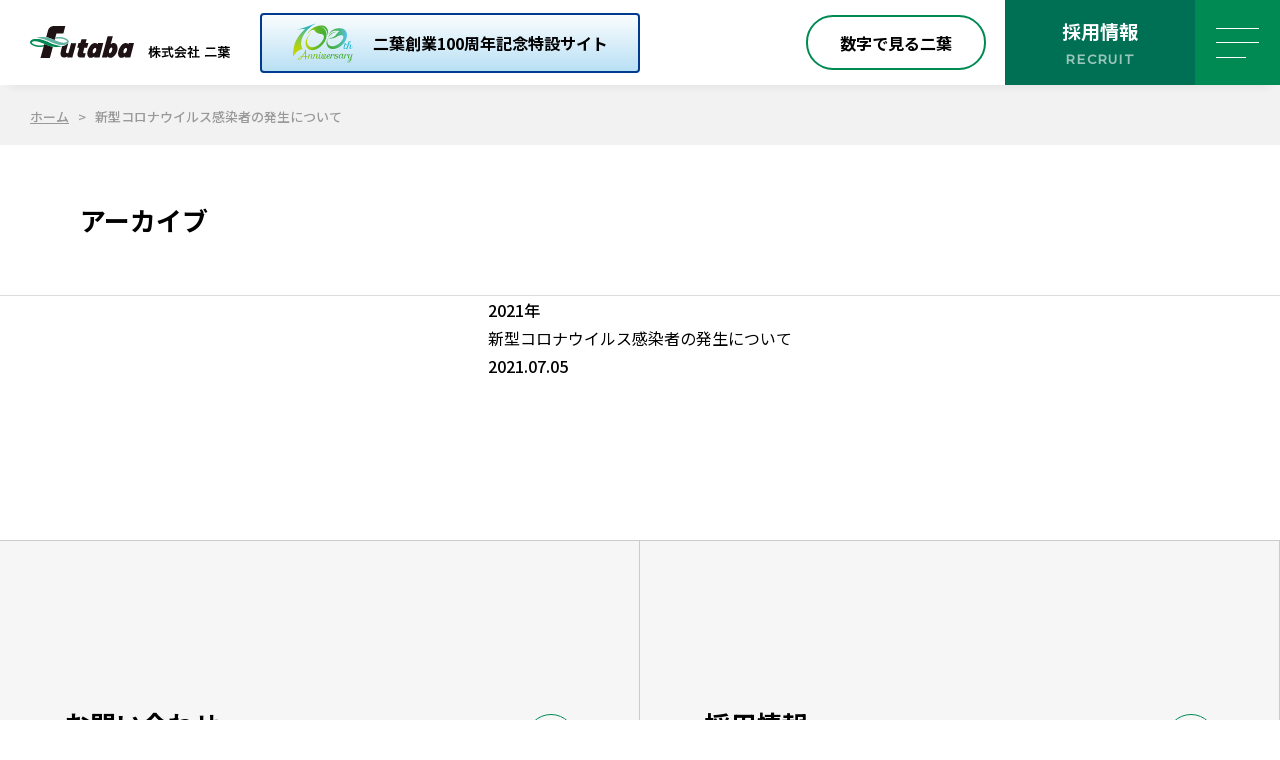

--- FILE ---
content_type: text/html; charset=UTF-8
request_url: https://www.ftb.co.jp/newsrelease/2021/07/954/
body_size: 28851
content:
<!DOCTYPE html>
<?xml version="1.0" encoding="UTF-8"?><html lang="ja" prefix="og: http://ogp.me/ns#">
<head>
<meta name="robots" content="index">
<meta charset="UTF-8">
<meta http-equiv="X-UA-Compatible" content="IE=edge">
<meta name="format-detection" content="telephone=no">
<meta name="viewport" content="width=device-width,initial-scale=1.0,shrink-to-fit=no,maximum-scale=1.0">
<script type="text/javascript">
  if (!((navigator.userAgent.indexOf('iPhone') > 0) || navigator.userAgent.indexOf('iPod') > 0 || (navigator.userAgent.indexOf('Android') > 0 && navigator.userAgent.indexOf('Mobile') > 0))) {
    document.write('<meta name="viewport" content="width=1280,maximum-scale=1.0">');
  }
</script>
<link rel="shortcut icon" href="https://www.ftb.co.jp/system/wp-content/themes/futaba/assets/img/common/favicon.ico">
<link rel="stylesheet" href="https://cdn.jsdelivr.net/npm/yakuhanjp@3.4.1/dist/css/yakuhanjp-noto.min.css" />
<link rel="preconnect" href="https://fonts.googleapis.com">
<link rel="preconnect" href="https://fonts.gstatic.com" crossorigin>
<link href="https://fonts.googleapis.com/css2?family=Noto+Sans+JP:wght@500;700&display=swap" rel="stylesheet">
<link rel="stylesheet" href="https://unpkg.com/swiper@7.0.6/swiper-bundle.min.css">
<link rel="stylesheet" href="https://www.ftb.co.jp/system/wp-content/themes/futaba/assets/css/odometer-theme-default.css">
<link rel="stylesheet" href="https://cdn.jsdelivr.net/npm/@fancyapps/ui@4.0/dist/fancybox.css" />
<link rel="stylesheet" href="https://www.ftb.co.jp/system/wp-content/themes/futaba/assets/css/style.min.css?t=20240620">
<meta name='robots' content='index, follow, max-image-preview:large, max-snippet:-1, max-video-preview:-1' />

	<!-- This site is optimized with the Yoast SEO plugin v26.6 - https://yoast.com/wordpress/plugins/seo/ -->
	<title>新型コロナウイルス感染者の発生について | 株式会社二葉</title>
	<link rel="canonical" href="https://www.ftb.co.jp/newsrelease/2021/07/954/" />
	<meta property="og:locale" content="ja_JP" />
	<meta property="og:type" content="article" />
	<meta property="og:title" content="新型コロナウイルス感染者の発生について | 株式会社二葉" />
	<meta property="og:url" content="https://www.ftb.co.jp/newsrelease/2021/07/954/" />
	<meta property="og:site_name" content="株式会社二葉" />
	<meta property="article:published_time" content="2021-07-05T00:41:00+00:00" />
	<meta property="article:modified_time" content="2023-05-10T01:39:13+00:00" />
	<meta name="author" content="admin" />
	<meta name="twitter:card" content="summary_large_image" />
	<meta name="twitter:label1" content="執筆者" />
	<meta name="twitter:data1" content="admin" />
	<script type="application/ld+json" class="yoast-schema-graph">{"@context":"https://schema.org","@graph":[{"@type":"WebPage","@id":"https://www.ftb.co.jp/newsrelease/2021/07/954/","url":"https://www.ftb.co.jp/newsrelease/2021/07/954/","name":"新型コロナウイルス感染者の発生について | 株式会社二葉","isPartOf":{"@id":"https://www.ftb.co.jp/#website"},"datePublished":"2021-07-05T00:41:00+00:00","dateModified":"2023-05-10T01:39:13+00:00","author":{"@id":"https://www.ftb.co.jp/#/schema/person/033c9330f25e46ef297c5188197863ed"},"breadcrumb":{"@id":"https://www.ftb.co.jp/newsrelease/2021/07/954/#breadcrumb"},"inLanguage":"ja","potentialAction":[{"@type":"ReadAction","target":["https://www.ftb.co.jp/newsrelease/2021/07/954/"]}]},{"@type":"BreadcrumbList","@id":"https://www.ftb.co.jp/newsrelease/2021/07/954/#breadcrumb","itemListElement":[{"@type":"ListItem","position":1,"name":"ホーム","item":"https://www.ftb.co.jp/"},{"@type":"ListItem","position":2,"name":"新型コロナウイルス感染者の発生について"}]},{"@type":"WebSite","@id":"https://www.ftb.co.jp/#website","url":"https://www.ftb.co.jp/","name":"株式会社二葉","description":"","potentialAction":[{"@type":"SearchAction","target":{"@type":"EntryPoint","urlTemplate":"https://www.ftb.co.jp/?s={search_term_string}"},"query-input":{"@type":"PropertyValueSpecification","valueRequired":true,"valueName":"search_term_string"}}],"inLanguage":"ja"},{"@type":"Person","@id":"https://www.ftb.co.jp/#/schema/person/033c9330f25e46ef297c5188197863ed","name":"admin","sameAs":["https://www.ftb.co.jp/system"],"url":"https://www.ftb.co.jp/author/admin/"}]}</script>
	<!-- / Yoast SEO plugin. -->


<link rel="alternate" title="oEmbed (JSON)" type="application/json+oembed" href="https://www.ftb.co.jp/wp-json/oembed/1.0/embed?url=https%3A%2F%2Fwww.ftb.co.jp%2Fnewsrelease%2F2021%2F07%2F954%2F" />
<link rel="alternate" title="oEmbed (XML)" type="text/xml+oembed" href="https://www.ftb.co.jp/wp-json/oembed/1.0/embed?url=https%3A%2F%2Fwww.ftb.co.jp%2Fnewsrelease%2F2021%2F07%2F954%2F&#038;format=xml" />
<style id='wp-img-auto-sizes-contain-inline-css' type='text/css'>
img:is([sizes=auto i],[sizes^="auto," i]){contain-intrinsic-size:3000px 1500px}
/*# sourceURL=wp-img-auto-sizes-contain-inline-css */
</style>
<style id='wp-emoji-styles-inline-css' type='text/css'>

	img.wp-smiley, img.emoji {
		display: inline !important;
		border: none !important;
		box-shadow: none !important;
		height: 1em !important;
		width: 1em !important;
		margin: 0 0.07em !important;
		vertical-align: -0.1em !important;
		background: none !important;
		padding: 0 !important;
	}
/*# sourceURL=wp-emoji-styles-inline-css */
</style>
<style id='wp-block-library-inline-css' type='text/css'>
:root{--wp-block-synced-color:#7a00df;--wp-block-synced-color--rgb:122,0,223;--wp-bound-block-color:var(--wp-block-synced-color);--wp-editor-canvas-background:#ddd;--wp-admin-theme-color:#007cba;--wp-admin-theme-color--rgb:0,124,186;--wp-admin-theme-color-darker-10:#006ba1;--wp-admin-theme-color-darker-10--rgb:0,107,160.5;--wp-admin-theme-color-darker-20:#005a87;--wp-admin-theme-color-darker-20--rgb:0,90,135;--wp-admin-border-width-focus:2px}@media (min-resolution:192dpi){:root{--wp-admin-border-width-focus:1.5px}}.wp-element-button{cursor:pointer}:root .has-very-light-gray-background-color{background-color:#eee}:root .has-very-dark-gray-background-color{background-color:#313131}:root .has-very-light-gray-color{color:#eee}:root .has-very-dark-gray-color{color:#313131}:root .has-vivid-green-cyan-to-vivid-cyan-blue-gradient-background{background:linear-gradient(135deg,#00d084,#0693e3)}:root .has-purple-crush-gradient-background{background:linear-gradient(135deg,#34e2e4,#4721fb 50%,#ab1dfe)}:root .has-hazy-dawn-gradient-background{background:linear-gradient(135deg,#faaca8,#dad0ec)}:root .has-subdued-olive-gradient-background{background:linear-gradient(135deg,#fafae1,#67a671)}:root .has-atomic-cream-gradient-background{background:linear-gradient(135deg,#fdd79a,#004a59)}:root .has-nightshade-gradient-background{background:linear-gradient(135deg,#330968,#31cdcf)}:root .has-midnight-gradient-background{background:linear-gradient(135deg,#020381,#2874fc)}:root{--wp--preset--font-size--normal:16px;--wp--preset--font-size--huge:42px}.has-regular-font-size{font-size:1em}.has-larger-font-size{font-size:2.625em}.has-normal-font-size{font-size:var(--wp--preset--font-size--normal)}.has-huge-font-size{font-size:var(--wp--preset--font-size--huge)}.has-text-align-center{text-align:center}.has-text-align-left{text-align:left}.has-text-align-right{text-align:right}.has-fit-text{white-space:nowrap!important}#end-resizable-editor-section{display:none}.aligncenter{clear:both}.items-justified-left{justify-content:flex-start}.items-justified-center{justify-content:center}.items-justified-right{justify-content:flex-end}.items-justified-space-between{justify-content:space-between}.screen-reader-text{border:0;clip-path:inset(50%);height:1px;margin:-1px;overflow:hidden;padding:0;position:absolute;width:1px;word-wrap:normal!important}.screen-reader-text:focus{background-color:#ddd;clip-path:none;color:#444;display:block;font-size:1em;height:auto;left:5px;line-height:normal;padding:15px 23px 14px;text-decoration:none;top:5px;width:auto;z-index:100000}html :where(.has-border-color){border-style:solid}html :where([style*=border-top-color]){border-top-style:solid}html :where([style*=border-right-color]){border-right-style:solid}html :where([style*=border-bottom-color]){border-bottom-style:solid}html :where([style*=border-left-color]){border-left-style:solid}html :where([style*=border-width]){border-style:solid}html :where([style*=border-top-width]){border-top-style:solid}html :where([style*=border-right-width]){border-right-style:solid}html :where([style*=border-bottom-width]){border-bottom-style:solid}html :where([style*=border-left-width]){border-left-style:solid}html :where(img[class*=wp-image-]){height:auto;max-width:100%}:where(figure){margin:0 0 1em}html :where(.is-position-sticky){--wp-admin--admin-bar--position-offset:var(--wp-admin--admin-bar--height,0px)}@media screen and (max-width:600px){html :where(.is-position-sticky){--wp-admin--admin-bar--position-offset:0px}}
/*wp_block_styles_on_demand_placeholder:696c9bce46271*/
/*# sourceURL=wp-block-library-inline-css */
</style>
<style id='classic-theme-styles-inline-css' type='text/css'>
/*! This file is auto-generated */
.wp-block-button__link{color:#fff;background-color:#32373c;border-radius:9999px;box-shadow:none;text-decoration:none;padding:calc(.667em + 2px) calc(1.333em + 2px);font-size:1.125em}.wp-block-file__button{background:#32373c;color:#fff;text-decoration:none}
/*# sourceURL=/wp-includes/css/classic-themes.min.css */
</style>
<link rel="https://api.w.org/" href="https://www.ftb.co.jp/wp-json/" /><link rel="alternate" title="JSON" type="application/json" href="https://www.ftb.co.jp/wp-json/wp/v2/posts/954" /><link rel="EditURI" type="application/rsd+xml" title="RSD" href="https://www.ftb.co.jp/system/xmlrpc.php?rsd" />
<meta name="generator" content="WordPress 6.9" />
<link rel='shortlink' href='https://www.ftb.co.jp/?p=954' />
  <!-- google analytics #1 -->
<script type="text/javascript">
  var _gaq = _gaq || [];
  _gaq.push(['_setAccount', 'UA-18548200-1']);
  _gaq.push(['_trackPageview']);
  (function() {
    var ga = document.createElement('script'); ga.type = 'text/javascript'; ga.async = true;
    ga.src = ('https:' == document.location.protocol ? 'https://ssl' : 'http://www') + '.google-analytics.com/ga.js';
    var s = document.getElementsByTagName('script')[0]; s.parentNode.insertBefore(ga, s);
  })();
</script>

<!-- google analyticcs #2 -->
<script>
  (function(i,s,o,g,r,a,m){i['GoogleAnalyticsObject']=r;i[r]=i[r]||function(){
  (i[r].q=i[r].q||[]).push(arguments)},i[r].l=1*new Date();a=s.createElement(o),
  m=s.getElementsByTagName(o)[0];a.async=1;a.src=g;m.parentNode.insertBefore(a,m)
  })(window,document,'script','//www.google-analytics.com/analytics.js','ga');

  ga('create', 'UA-65123428-1', 'auto');
  ga('send', 'pageview');

</script>

<!-- Google tag (gtag.js) -->
<script async src="https://www.googletagmanager.com/gtag/js?id=G-X2VFP5PMQE"></script>
<script>
  window.dataLayer = window.dataLayer || [];
  function gtag(){dataLayer.push(arguments);}
  gtag('js', new Date());

  gtag('config', 'G-X2VFP5PMQE');
</script>

<script type="application/ld+json">
  {
    "@context": "http://schema.org",
    "@type": "NewsArticle",
    "mainEntityOfPage":{
      "@type":"WebPage",
      "@id":"https://www.ftb.co.jp/newsrelease/2021/07/954/"
    },
    "headline": "新型コロナウイルス感染者の発生について",
    "image": {
      "@type": "ImageObject",
      "url": "",
      "height": 0,
      "width": 0    },
    "datePublished": "2021-07-05T09:41:00+0900",
    "dateModified": "2023-05-10T10:39:13+0900",
    "author": {
      "@type": "Person",
      "name": "admin"
    },
    "publisher": {
      "@type": "Organization",
      "name": "株式会社二葉",
      "logo": {
        "@type": "ImageObject",
        "url": "https://www.ftb.co.jp/system/wp-content/themes/futaba/img/publisher-logo.png",
        "width": 600,
        "height": 60
      }
    },
    "description": ""
  }
</script><script src="https://ajax.googleapis.com/ajax/libs/jquery/3.6.0/jquery.min.js"></script>
</head>
<body class="single 2021y">
<svg xmlns="http://www.w3.org/2000/svg" xmlns:xlink="http://www.w3.org/1999/xlink" width="0" height="0" style="display:none">

  <symbol id="icon_map" width="14" height="20" viewBox="0 0 14 20">
    <path d="M6.50217 0.0168915C5.56577 0.0902301 4.74241 0.310246 3.92074 0.706942C1.46248 1.89369 -0.0779411 4.41221 0.00304486 7.1074C0.0351018 8.11581 0.2595 9.03254 0.688051 9.90761C0.871956 10.2826 0.99681 10.496 1.24652 10.866C1.35618 11.026 2.69077 13.1478 4.216 15.578C5.73955 18.0099 6.99314 20 6.99989 20C7.00664 20 8.26024 18.0099 9.78378 15.5797C11.309 13.1478 12.6436 11.026 12.7533 10.866C13.003 10.496 13.1278 10.2826 13.3117 9.90761C14.022 8.45917 14.1891 6.79238 13.7825 5.2056C13.3708 3.60882 12.3956 2.21372 11.0154 1.25365C9.84115 0.435254 8.39859 -0.0114443 6.9594 0.00022316C6.8008 0.00188995 6.59496 0.00855755 6.50217 0.0168915ZM7.57354 2.9571C8.31591 3.09045 8.94524 3.4088 9.46321 3.91551C10.7607 5.18393 10.8552 7.21574 9.68255 8.60251C9.11734 9.27256 8.3041 9.70759 7.41494 9.81593C7.2226 9.83927 6.77718 9.83927 6.58484 9.81593C5.14565 9.64092 3.96967 8.62418 3.60861 7.24241C3.37071 6.33401 3.52087 5.34894 4.0186 4.55389C4.57537 3.66882 5.47297 3.09378 6.54435 2.94044C6.76368 2.90877 7.35589 2.91877 7.57354 2.9571Z" />
  </symbol>

  <symbol id="arrow_right" width="10" height="8" viewBox="0 0 10 8">
    <path fill-rule="evenodd" clip-rule="evenodd" d="M5.92093 0.921473C6.11466 0.724689 6.43 0.723456 6.62526 0.918718L9.57666 3.87012C9.77192 4.06538 9.77317 4.3832 9.57944 4.57998L6.65122 7.55439C6.45749 7.75117 6.14215 7.7524 5.94689 7.55714C5.75163 7.36188 5.75039 7.04406 5.94412 6.84728L8.02548 4.73308L0.775896 4.76144C0.500838 4.76252 0.27698 4.53866 0.275896 4.26144C0.274811 3.98423 0.49691 3.75862 0.771968 3.75755L8.02156 3.72918L5.92371 1.63134C5.72845 1.43607 5.7272 1.11826 5.92093 0.921473Z" />
  </symbol>

  <symbol id="icon_01" width="102" height="72" viewBox="0 0 102 72">
    <path d="M88.5235 34.2411H83.0542C83.0109 34.2411 82.9676 34.2432 82.9249 34.2484C79.5153 34.6506 77.1531 36.3171 75.3988 38.4007C73.7065 38.0077 71.8973 37.6523 70.0003 37.3422C69.947 36.8896 69.8456 36.4221 69.6937 35.9465L66.4709 26.0691C64.8958 21.6803 62.2097 19.4546 58.4884 19.4546H57.7466C57.3658 19.4546 57.0122 19.6502 56.8135 19.9716L52.6084 26.819V21.6171C53.1866 21.5883 53.6467 21.117 53.6467 20.5373C53.6467 19.9389 53.1569 19.4546 52.5529 19.4546H50.4757C49.8716 19.4546 49.3819 19.9389 49.3819 20.5373C49.3819 21.1173 49.8424 21.5887 50.4207 21.6172V26.7724L46.2151 19.9716C46.0164 19.6501 45.6628 19.4546 45.282 19.4546H44.5402C40.8189 19.4546 38.1329 21.6803 36.5477 26.0987L33.3328 35.9537C33.2389 36.2476 33.1663 36.5381 33.1103 36.8244C31.1784 37.0713 29.312 37.3619 27.552 37.6898C26.9947 37.7928 26.4481 37.9002 25.9116 38.0113C24.1946 36.1117 21.9195 34.6251 18.7252 34.2483C18.6825 34.243 18.6392 34.2409 18.5959 34.2409H13.1266C5.64296 34.2411 0 40.292 0 48.3159V61.308C0 66.6812 4.41662 71.0521 9.84485 71.0521H39.3794C39.9835 71.0521 40.4733 70.5678 40.4733 69.9695C40.4733 65.791 37.0384 62.3907 32.8162 62.3907H26.3235C26.2781 62.0441 26.2529 61.6836 26.2529 61.308V56.0447C27.2194 56.7414 28.4257 57.4766 29.6376 57.8961C32.0874 58.7433 35.554 59.2371 39.1547 59.2509C42.8939 59.5748 45.5794 59.6839 49.7711 59.6839C53.8063 59.6839 57.7865 59.5179 61.6007 59.1901L61.5988 59.1679C61.8707 59.2229 62.1504 59.2514 62.435 59.2514H62.4463C66.0644 59.2418 69.5511 58.7471 72.0123 57.8959C73.2249 57.4761 74.431 56.741 75.397 56.0444V61.3077C75.397 61.6833 75.3718 62.0438 75.3264 62.3904H68.8337C64.6115 62.3904 61.1766 65.7906 61.1766 69.9691C61.1766 70.5675 61.6665 71.0518 62.2705 71.0518H91.805C97.2333 71.0518 101.65 66.6809 101.65 61.3077V48.3156C101.65 40.2917 96.0069 34.2407 88.5234 34.2407L88.5235 34.2411ZM35.4168 36.6126L38.6194 26.7944C39.8863 23.2641 41.7674 21.6199 44.54 21.6199H44.6693L49.6366 29.6502C50.0094 30.3342 50.7288 30.7604 51.5146 30.7604H51.5151C52.3008 30.7593 53.0197 30.3342 53.3621 29.702L58.3599 21.6201H58.4887C61.2613 21.6201 63.1424 23.2641 64.3992 26.7649L67.6098 36.6053C67.9762 37.7525 67.9292 38.8352 67.4881 39.4315C67.197 39.8249 66.7286 40.0162 66.0561 40.0162H52.5926V37.5526C52.5926 37.1762 52.9024 36.8696 53.2827 36.8696H61.8857C62.2355 36.8696 62.564 36.7036 62.7702 36.4245C62.9758 36.1443 63.034 35.7838 62.9267 35.4539L61.3468 30.6135C61.1615 30.0458 60.5478 29.7307 59.9693 29.9167C59.3946 30.0997 59.0789 30.7108 59.2649 31.2796L60.3828 34.7042H53.2828C52.6092 34.7042 51.9895 34.9352 51.4987 35.3203C51.0078 34.9352 50.3879 34.7042 49.7144 34.7042H42.843L43.8296 31.286C43.9956 30.7118 43.6592 30.1124 43.0786 29.9475C42.4991 29.7899 41.8923 30.1177 41.7263 30.6918L40.3413 35.4898C40.2468 35.8166 40.313 36.1676 40.5197 36.4393C40.7265 36.71 41.0496 36.8697 41.393 36.8697H49.7145C50.0953 36.8697 50.4052 37.1763 50.4052 37.5528V40.0163H36.9732C36.3008 40.0163 35.8323 39.8249 35.5412 39.4316C35.1 38.8353 35.053 37.7526 35.4173 36.6129L35.4168 36.6126ZM32.8162 64.5561C35.4574 64.5561 37.6676 66.419 38.1755 68.8868H30.908C30.2139 68.4905 28.0424 67.0909 26.9278 64.5561H32.8162ZM27.3575 68.8868H9.84485C5.62261 68.8868 2.18774 65.4865 2.18774 61.308V50.1281C2.18774 47.9352 3.99044 46.1505 6.20641 46.1505H16.4005C20.627 46.1505 24.0651 49.554 24.0651 53.7366V61.308C24.0651 64.8383 25.7583 67.3251 27.3574 68.8868H27.3575ZM26.2411 53.2604C25.9893 48.1034 21.6718 43.9852 16.4006 43.9852H6.20641C4.82879 43.9852 3.55497 44.4323 2.524 45.1868C3.69149 39.9519 7.79362 36.4064 13.1264 36.4064H18.529C23.9598 37.0799 26.122 41.6729 28.0304 45.7276C28.5421 46.8145 29.0254 47.8411 29.5467 48.7261C32.1157 53.0843 35.775 53.2281 38.4472 53.3328C38.7596 53.3455 39.063 53.3572 39.3541 53.3761C40.3465 53.4395 41.1066 54.223 41.122 55.1978C41.13 55.6958 40.9388 56.1663 40.5842 56.5226C40.2216 56.8863 39.7354 57.0861 39.2152 57.0861H39.2104C35.8754 57.0777 32.5671 56.6156 30.3595 55.8512C28.809 55.315 27.0805 54.0101 26.2408 53.2603L26.2411 53.2604ZM42.7011 57.3416C43.1092 56.6944 43.3223 55.9452 43.3101 55.1641C43.2764 53.0496 41.6361 51.3526 39.4954 51.2151C39.1873 51.1949 38.8657 51.1823 38.5346 51.1696C36.0109 51.0702 33.4012 50.9677 31.4367 47.6351C30.9661 46.8368 30.5036 45.8535 30.0132 44.8131C29.2939 43.2847 28.4758 41.5471 27.3911 39.9249C27.5781 39.8886 27.7663 39.8528 27.9559 39.8173C29.5771 39.516 31.2929 39.247 33.068 39.0152C33.184 39.653 33.4196 40.229 33.7761 40.7107C34.2729 41.3821 35.2305 42.1814 36.9729 42.1814H66.0561C67.7984 42.1814 68.7561 41.3821 69.2528 40.7107C69.5141 40.3577 69.7104 39.9536 69.8428 39.512C71.2908 39.7518 72.6844 40.0179 74.0092 40.3077C73.047 41.8178 72.3001 43.4042 71.6371 44.813C71.1468 45.8533 70.6842 46.8366 70.2137 47.635C68.2497 50.9676 65.6395 51.0702 63.1157 51.1695C62.7846 51.1822 62.463 51.1948 62.1549 51.215C60.0136 51.3525 58.3739 53.0504 58.3408 55.164C58.3292 55.8982 58.5164 56.6043 58.8777 57.2239C55.9099 57.419 52.8583 57.5186 49.7714 57.5186C46.9983 57.5186 44.8971 57.47 42.7013 57.3415L42.7011 57.3416ZM71.2903 55.8513C69.0828 56.6158 65.7745 57.0778 62.4406 57.0862H62.4352C61.915 57.0862 61.429 56.8864 61.0663 56.5227C60.7116 56.1664 60.5204 55.6959 60.5284 55.1979C60.5434 54.2231 61.3034 53.4397 62.2958 53.3762C62.5869 53.3572 62.8903 53.3456 63.2027 53.3329C65.8749 53.2282 69.5347 53.0844 72.1032 48.7262C72.6245 47.8412 73.1079 46.8146 73.6195 45.7277C75.5279 41.673 77.69 37.0801 83.1209 36.4065H88.5235C93.8562 36.4065 97.9583 39.952 99.1259 45.1867C98.0951 44.4323 96.8216 43.9853 95.4441 43.9853H85.2495C79.978 43.9853 75.6604 48.1039 75.409 53.2614C74.5698 54.0107 72.8426 55.3153 71.2903 55.8514V55.8513ZM68.834 64.5561H74.7224C73.6072 67.0926 71.4339 68.4921 70.7428 68.8868H63.4746C63.9826 66.419 66.1928 64.5561 68.834 64.5561V64.5561ZM99.4624 61.308C99.4624 65.4865 96.0275 68.8868 91.8053 68.8868H74.2926C75.8917 67.3251 77.5849 64.8383 77.5849 61.308V53.7366C77.5849 49.5539 81.0231 46.1505 85.2495 46.1505H95.4441C97.6597 46.1505 99.4623 47.9352 99.4623 50.1281V61.308H99.4624Z" fill="#008A53" />
    <path d="M51.5143 17.5067C55.8279 17.5067 58.8403 14.1022 58.8403 9.22803C58.8403 4.35381 55.8278 0.948242 51.5143 0.948242C47.2008 0.948242 44.1879 4.35272 44.1879 9.22803C44.1879 14.1033 47.2008 17.5067 51.5143 17.5067ZM51.5143 3.1136C55.3071 3.1136 56.6525 6.40711 56.6525 9.22803C56.6525 12.0489 55.3071 15.3414 51.5143 15.3414C47.7215 15.3414 46.3756 12.0479 46.3756 9.22803C46.3756 6.40819 47.7216 3.1136 51.5143 3.1136V3.1136Z" fill="#008A53" />
    <path d="M16.4078 32.0753C20.9878 32.0753 24.0649 28.5947 24.0649 23.4139C24.0649 18.233 20.9878 14.7524 16.4078 14.7524C11.8277 14.7524 8.75067 18.233 8.75067 23.4139C8.75067 28.5947 11.8277 32.0753 16.4078 32.0753ZM16.4078 16.9178C20.4446 16.9178 21.8771 20.4174 21.8771 23.4139C21.8771 26.4103 20.4446 29.9099 16.4078 29.9099C12.3709 29.9099 10.9384 26.4103 10.9384 23.4139C10.9384 20.4174 12.3709 16.9178 16.4078 16.9178Z" fill="#008A53" />
    <path d="M85.2419 32.0753C89.8219 32.0753 92.899 28.5947 92.899 23.4139C92.899 18.233 89.8219 14.7524 85.2419 14.7524C80.6618 14.7524 77.5848 18.233 77.5848 23.4139C77.5848 28.5947 80.6618 32.0753 85.2419 32.0753ZM85.2419 16.9178C89.2787 16.9178 90.7112 20.4174 90.7112 23.4139C90.7112 26.4103 89.2787 29.9099 85.2419 29.9099C81.2051 29.9099 79.7725 26.4103 79.7725 23.4139C79.7725 20.4174 81.2051 16.9178 85.2419 16.9178Z" fill="#008A53" />
  </symbol>

  <symbol id="icon_02" width="179" height="61" viewBox="0 0 179 61" fill="none">
    <path fill-rule="evenodd" clip-rule="evenodd" d="M106.866 49.7896C106.866 49.2804 106.453 48.8677 105.944 48.8677H59.7016C59.1925 48.8677 58.7798 49.2804 58.7798 49.7896C58.7798 50.2987 59.1925 50.7114 59.7016 50.7114H105.944C106.453 50.7114 106.866 50.2987 106.866 49.7896Z" fill="#138551" />
    <path fill-rule="evenodd" clip-rule="evenodd" d="M15.5236 49.7891C15.5236 49.2799 15.1108 48.8672 14.6017 48.8672H7.50763C7.3322 48.8672 7.16041 48.9172 7.01243 49.0115L1.09241 52.7816C0.66296 53.0551 0.536531 53.6249 0.810021 54.0544C1.08351 54.4838 1.65335 54.6103 2.0828 54.3368L7.77625 50.7109H14.6017C15.1108 50.7109 15.5236 50.2982 15.5236 49.7891Z" fill="#138551" />
    <path fill-rule="evenodd" clip-rule="evenodd" d="M160.727 49.938C161.785 49.938 162.642 50.795 162.642 51.8525C162.642 52.9102 161.786 53.767 160.727 53.767C159.669 53.767 158.812 52.9097 158.812 51.8525C158.812 50.7953 159.669 49.938 160.727 49.938ZM160.727 48.0942C162.803 48.0942 164.486 49.7768 164.486 51.8525C164.486 53.928 162.804 55.6107 160.727 55.6107C158.651 55.6107 156.968 53.9285 156.968 51.8525C156.968 49.7765 158.651 48.0942 160.727 48.0942Z" fill="#138551" />
    <path fill-rule="evenodd" clip-rule="evenodd" d="M148.68 40.9326C148.68 40.4235 148.267 40.0107 147.758 40.0107H2.40799C1.89886 40.0107 1.48611 40.4235 1.48611 40.9326V44.9984C1.48611 45.5075 1.89886 45.9202 2.40799 45.9202H147.758C148.267 45.9202 148.68 45.5075 148.68 44.9984V40.9326ZM146.836 44.0765H3.32986V41.8545H146.836V44.0765Z" fill="#138551" />
    <path fill-rule="evenodd" clip-rule="evenodd" d="M155.487 17.2524C154.978 17.2524 154.565 17.6652 154.565 18.1743V28.8401C154.565 29.5056 155.02 29.9404 155.38 30.1569C155.766 30.3886 156.241 30.5078 156.714 30.5078H172.599C173.108 30.5078 173.521 30.0951 173.521 29.5859C173.521 29.0768 173.108 28.6641 172.599 28.6641H156.714C156.588 28.6641 156.483 28.6405 156.409 28.6131V18.1743C156.409 17.6652 155.996 17.2524 155.487 17.2524Z" fill="#138551" />
    <path fill-rule="evenodd" clip-rule="evenodd" d="M147.139 9.27677C146.945 9.45296 146.834 9.70387 146.836 9.96651L147.091 48.7823C147.094 49.2915 147.51 49.7015 148.019 49.6981C148.528 49.6948 148.938 49.2793 148.935 48.7702L148.686 10.9871L158.58 12.0473L158.58 12.0473L173.688 13.6666C173.723 13.6703 173.758 13.6721 173.793 13.6718C174.05 13.67 174.238 13.765 174.45 14.03C174.672 14.3073 174.861 14.7034 175.069 15.2133V31.103C175.069 31.2545 175.106 31.4036 175.177 31.5373C176.369 33.7687 176.491 36.6249 176.491 39.4616V46.5774C176.491 47.3485 175.874 47.9405 175.207 47.9405H167.714C167.205 47.9405 166.792 48.3532 166.792 48.8623C166.792 49.3715 167.205 49.7842 167.714 49.7842H175.207C176.953 49.7842 178.334 48.3049 178.334 46.5774V39.4616C178.334 36.7422 178.247 33.5322 176.912 30.8784V15.0349C176.912 14.9183 176.89 14.8027 176.847 14.6943C176.62 14.1227 176.329 13.4266 175.89 12.8781C175.428 12.3004 174.763 11.8402 173.837 11.8283L158.776 10.2141L158.776 10.2141L147.856 9.04383C147.595 9.01584 147.334 9.10058 147.139 9.27677Z" fill="#138551" />
    <path fill-rule="evenodd" clip-rule="evenodd" d="M154.783 48.7788C154.783 48.2697 154.371 47.8569 153.862 47.8569H148.013C147.503 47.8569 147.091 48.2697 147.091 48.7788C147.091 49.2879 147.503 49.7007 148.013 49.7007H153.862C154.371 49.7007 154.783 49.2879 154.783 48.7788Z" fill="#138551" />
    <path fill-rule="evenodd" clip-rule="evenodd" d="M160.728 45.2114C164.398 45.2114 167.372 48.1848 167.372 51.8514C167.372 55.5183 164.398 58.4921 160.728 58.4921C157.058 58.4921 154.084 55.5185 154.084 51.8514C154.084 48.184 157.058 45.2114 160.728 45.2114ZM169.216 51.8514C169.216 47.1653 165.415 43.3677 160.728 43.3677C156.041 43.3677 152.241 47.1649 152.241 51.8514C152.241 56.5372 156.04 60.3358 160.728 60.3358C165.415 60.3358 169.216 56.5374 169.216 51.8514Z" fill="#138551" />
    <path d="M114.957 51.8514C114.957 56.0278 118.344 59.4139 122.523 59.4139C126.702 59.4139 130.089 56.0278 130.089 51.8514C130.089 47.675 126.702 44.2896 122.523 44.2896C118.344 44.2896 114.957 47.6745 114.957 51.8514Z" fill="#E5F3EE" />
    <path fill-rule="evenodd" clip-rule="evenodd" d="M122.523 45.2114C126.193 45.2114 129.167 48.1847 129.167 51.8514C129.167 55.5183 126.193 58.4921 122.523 58.4921C118.853 58.4921 115.879 55.5185 115.879 51.8514C115.879 48.184 118.852 45.2114 122.523 45.2114ZM131.011 51.8514C131.011 47.1654 127.21 43.3677 122.523 43.3677C117.835 43.3677 114.035 47.1649 114.035 51.8514C114.035 56.5372 117.835 60.3358 122.523 60.3358C127.21 60.3358 131.011 56.5374 131.011 51.8514Z" fill="#138551" />
    <path d="M44.5697 51.8514C44.5697 56.0278 47.9561 59.4139 52.1351 59.4139C56.314 59.4139 59.7015 56.0278 59.7015 51.8514C59.7015 47.675 56.314 44.2896 52.1351 44.2896C47.9561 44.2896 44.5697 47.6745 44.5697 51.8514Z" fill="#E5F3EE" />
    <path fill-rule="evenodd" clip-rule="evenodd" d="M52.1351 45.2114C55.8054 45.2114 58.7797 48.1847 58.7797 51.8514C58.7797 55.5183 55.8053 58.4921 52.1351 58.4921C48.465 58.4921 45.4916 55.5185 45.4916 51.8514C45.4916 48.184 48.4648 45.2114 52.1351 45.2114ZM60.6234 51.8514C60.6234 47.1654 56.8227 43.3677 52.1351 43.3677C47.4473 43.3677 43.6479 47.1649 43.6479 51.8514C43.6479 56.5372 47.4472 60.3358 52.1351 60.3358C56.8228 60.3358 60.6234 56.5374 60.6234 51.8514Z" fill="#138551" />
    <path fill-rule="evenodd" clip-rule="evenodd" d="M52.1351 49.938C53.1932 49.938 54.0502 50.7952 54.0502 51.8525C54.0502 52.9098 53.1932 53.767 52.1351 53.767C51.077 53.767 50.2201 52.9098 50.2201 51.8525C50.2201 50.7952 51.077 49.938 52.1351 49.938ZM55.8939 51.8525C55.8939 49.7766 54.2113 48.0942 52.1351 48.0942C50.059 48.0942 48.3763 49.7766 48.3763 51.8525C48.3763 53.9283 50.059 55.6107 52.1351 55.6107C54.2113 55.6107 55.8939 53.9283 55.8939 51.8525Z" fill="#138551" />
    <path d="M27.6145 51.8514C27.6145 56.0278 31.0009 59.4139 35.1799 59.4139C39.3588 59.4139 42.7463 56.0278 42.7463 51.8514C42.7463 47.675 39.3594 44.2896 35.1799 44.2896C31.002 44.2896 27.6145 47.6745 27.6145 51.8514Z" fill="#E5F3EE" />
    <path fill-rule="evenodd" clip-rule="evenodd" d="M35.1799 45.2114C38.8508 45.2114 41.8245 48.1847 41.8245 51.8514C41.8245 55.5183 38.8501 58.4921 35.1799 58.4921C31.5098 58.4921 28.5364 55.5185 28.5364 51.8514C28.5364 48.1841 31.5107 45.2114 35.1799 45.2114ZM43.6682 51.8514C43.6682 47.1654 39.8681 43.3677 35.1799 43.3677C30.4934 43.3677 26.6927 47.1648 26.6927 51.8514C26.6927 56.5372 30.492 60.3358 35.1799 60.3358C39.8676 60.3358 43.6682 56.5374 43.6682 51.8514Z" fill="#138551" />
    <path fill-rule="evenodd" clip-rule="evenodd" d="M35.1803 49.938C36.2384 49.938 37.0953 50.7952 37.0953 51.8525C37.0953 52.9098 36.2384 53.767 35.1803 53.767C34.1222 53.767 33.2653 52.9098 33.2653 51.8525C33.2653 50.7951 34.1222 49.938 35.1803 49.938ZM38.9391 51.8525C38.9391 49.7766 37.2564 48.0942 35.1803 48.0942C33.1042 48.0942 31.4215 49.7766 31.4215 51.8525C31.4215 53.9283 33.1042 55.6107 35.1803 55.6107C37.2564 55.6107 38.9391 53.9283 38.9391 51.8525Z" fill="#138551" />
    <path fill-rule="evenodd" clip-rule="evenodd" d="M122.522 49.938C123.58 49.938 124.437 50.7952 124.437 51.8525C124.437 52.9098 123.58 53.767 122.522 53.767C121.464 53.767 120.607 52.9098 120.607 51.8525C120.607 50.7951 121.464 49.938 122.522 49.938ZM126.281 51.8525C126.281 49.7766 124.598 48.0942 122.522 48.0942C120.446 48.0942 118.763 49.7766 118.763 51.8525C118.763 53.9283 120.446 55.6107 122.522 55.6107C124.598 55.6107 126.281 53.9283 126.281 51.8525Z" fill="#138551" />
    <path d="M10.6607 51.8514C10.6607 56.0278 14.047 59.4139 18.226 59.4139C22.405 59.4139 25.7925 56.0278 25.7925 51.8514C25.7925 47.675 22.4056 44.2896 18.226 44.2896C14.0482 44.2896 10.6607 47.6745 10.6607 51.8514Z" fill="#E5F3EE" />
    <path fill-rule="evenodd" clip-rule="evenodd" d="M18.226 45.2114C21.8969 45.2114 24.8706 48.1847 24.8706 51.8514C24.8706 55.5183 21.8963 58.4921 18.226 58.4921C14.5559 58.4921 11.5826 55.5185 11.5826 51.8514C11.5826 48.1841 14.5568 45.2114 18.226 45.2114ZM26.7144 51.8514C26.7144 47.1654 22.9142 43.3677 18.226 43.3677C13.5395 43.3677 9.73881 47.1648 9.73881 51.8514C9.73881 56.5372 13.5381 60.3358 18.226 60.3358C22.9137 60.3358 26.7144 56.5374 26.7144 51.8514Z" fill="#138551" />
    <path fill-rule="evenodd" clip-rule="evenodd" d="M18.2261 49.938C19.2842 49.938 20.1411 50.7952 20.1411 51.8525C20.1411 52.9098 19.2842 53.767 18.2261 53.767C17.168 53.767 16.311 52.9098 16.311 51.8525C16.311 50.7952 17.168 49.938 18.2261 49.938ZM21.9849 51.8525C21.9849 49.7766 20.3022 48.0942 18.2261 48.0942C16.1499 48.0942 14.4673 49.7766 14.4673 51.8525C14.4673 53.9283 16.1499 55.6107 18.2261 55.6107C20.3022 55.6107 21.9849 53.9283 21.9849 51.8525Z" fill="#138551" />
    <path fill-rule="evenodd" clip-rule="evenodd" d="M178.334 40.2246C178.334 39.7155 177.922 39.3027 177.413 39.3027H148.566C148.057 39.3027 147.644 39.7155 147.644 40.2246C147.644 40.7337 148.057 41.1465 148.566 41.1465H177.413C177.922 41.1465 178.334 40.7337 178.334 40.2246Z" fill="#138551" />
    <path fill-rule="evenodd" clip-rule="evenodd" d="M137.826 1.58545C137.826 1.07631 137.413 0.663574 136.904 0.663574H4.17676C3.66762 0.663574 3.25488 1.07631 3.25488 1.58545V40.9328C3.25488 41.442 3.66762 41.8547 4.17676 41.8547H136.904C137.413 41.8547 137.826 41.442 137.826 40.9328V1.58545ZM135.982 2.50732V40.011H5.09863V2.50732H135.982Z" fill="#138551" />
    <path fill-rule="evenodd" clip-rule="evenodd" d="M146.122 44.9985C146.122 44.4894 145.71 44.0767 145.201 44.0767H133.255C132.746 44.0767 132.333 44.4894 132.333 44.9985V50.7333C132.333 51.2425 132.746 51.6552 133.255 51.6552H145.201C145.71 51.6552 146.122 51.2425 146.122 50.7333V44.9985ZM144.279 45.9204V49.8115H134.177V45.9204H144.279Z" fill="#138551" />
  </symbol>


  <symbol id="icon_03" width="127" height="54" viewBox="0 0 127 54">
    <path d="M125.28 6.34543H77.1561V1.7267C77.1561 0.758819 76.4016 0 75.4382 0H72.3197C71.3562 0 70.5998 0.758819 70.5998 1.7267V2.20096H56.4002V1.7267C56.4002 0.789791 55.6128 0 54.6823 0H51.5212C50.5887 0 49.8014 0.789791 49.8014 1.7267V6.34543H1.67533C0.750609 6.34543 0 7.11973 0 8.07213V14.4601C0 15.4125 0.752544 16.1868 1.67533 16.1868H1.8359V52.9198C1.8359 53.5161 2.31954 54 2.91538 54H55.3207C55.7947 54 56.1854 53.6903 56.3305 53.2663H70.6695C70.8146 53.6903 71.2054 54 71.6774 54H124.083C124.679 54 125.162 53.518 125.162 52.9198V16.1868H125.28C126.213 16.1868 126.998 15.397 126.998 14.4601V8.07213C126.998 7.13715 126.211 6.34543 125.28 6.34543ZM124.841 8.5038V14.0285H77.1561V8.5038H124.841ZM123.005 37.7261H116.834V24.8629H123.005V37.7261ZM95.842 16.1868V22.7045H88.5603V16.1868H95.842ZM105.238 16.1868V22.7045H97.999V16.1868H105.238ZM107.395 24.8629H114.677V37.7261H107.395V24.8629ZM105.238 24.8629V37.7261H97.999V24.8629H105.238ZM95.842 24.8629V37.7261H88.5603V24.8629H95.842ZM77.1561 16.1868H86.4013V22.7045H77.1561V16.1868ZM77.1561 24.8629H86.4013V37.7261H77.1561V24.8629ZM88.5584 39.8844H95.84V51.8416H88.5584V39.8844ZM97.9971 39.8844H105.236V51.8416H97.9971V39.8844ZM107.393 39.8844H114.675V51.8416H107.393V39.8844ZM107.393 22.7045V16.1868H114.675V22.7045H107.393ZM70.5998 4.36127V6.34736H56.4002V4.36127H70.5998ZM40.5542 24.8649H49.8014V37.728H40.5542V24.8649ZM49.8014 22.7065H40.5542V16.1888H49.8014V22.7065ZM2.15703 8.5038H49.7994V14.0285H2.15703V8.5038ZM10.1642 51.8416H3.99293V39.8844H10.1642V51.8416ZM10.1642 37.7261H3.99293V24.8629H10.1642V37.7261ZM10.1642 22.7045H3.99293V16.1868H10.1642V22.7045ZM19.5603 51.8416H12.3212V39.8844H19.5603V51.8416ZM19.5603 37.7261H12.3212V24.8629H19.5603V37.7261ZM19.5603 22.7045H12.3212V16.1868H19.5603V22.7045ZM28.9991 51.8416H21.7174V39.8844H28.9991V51.8416ZM28.9991 37.7261H21.7174V24.8629H28.9991V37.7261ZM28.9991 22.7045H21.7174V16.1868H28.9991V22.7045ZM38.3952 51.8416H31.1561V39.8844H38.3952V51.8416ZM38.3952 37.7261H31.1561V24.8629H38.3952V37.7261ZM38.3952 22.7045H31.1561V16.1868H38.3952V22.7045ZM40.5522 39.8844H49.7994V51.8416H40.5522V39.8844ZM51.9565 15.1086V2.15837H54.2412V51.8416H51.9565V15.1086ZM56.3982 8.5038H70.5979V51.108H68.5279C68 51.108 67.9243 51.108 67.1505 51.108H59.8031C59.0312 51.108 59 51.108 58.4256 51.108H56.3963V8.5038H56.3982ZM60.5846 51.108V53.2663H66.3709V51.108H60.5846ZM72.7569 7.42558V2.15837H74.999V51.8416H72.7569V7.42558ZM77.1561 39.8864H86.4013V51.8436H77.1561V39.8864ZM116.834 51.8436V39.8864H123.005V51.8436H116.834ZM123.005 22.7065H116.834V16.1888H123.005V22.7065Z" fill="#008A53" />
  </symbol>

  <symbol id="icon_04" width="150" height="50" viewBox="0 0 150 50" fill="none">
    <path d="M149.104 47.7625H144.251V6.14618V1.35068C144.251 0.850744 143.846 0.445557 143.346 0.445557H127.064C126.565 0.445557 126.159 0.850744 126.159 1.35068V5.2321C126.159 5.23703 126.155 5.24128 126.15 5.24128H119.925C119.92 5.24128 119.916 5.23725 119.916 5.2321V1.35068C119.916 0.850744 119.51 0.445557 119.01 0.445557H102.729C102.23 0.445557 101.824 0.850744 101.824 1.35068V5.2321C101.824 5.23703 101.82 5.24128 101.815 5.24128H60.6211C60.59 5.24128 60.5606 5.24733 60.5306 5.25047H7.3879C6.89312 5.25047 6.49196 5.65162 6.49196 6.1464V47.7625H0.895937C0.401156 47.7625 0 48.1638 0 48.6584C0 49.1529 0.401156 49.5543 0.895937 49.5543H149.104C149.599 49.5543 150 49.1532 150 48.6584C150 48.1636 149.599 47.7625 149.104 47.7625ZM127.951 2.24661C127.951 2.24169 127.955 2.23743 127.961 2.23743H142.45C142.455 2.23743 142.459 2.24169 142.459 2.24661V5.25024H140.485C140.452 5.24666 140.418 5.24106 140.384 5.24106H127.952L127.951 2.24661ZM103.617 2.24661C103.617 2.24169 103.621 2.23743 103.626 2.23743H118.115C118.12 2.23743 118.124 2.24169 118.124 2.24661V5.24106H103.617V2.24661ZM60.6126 7.04212H142.459V33.4452H8.28383V7.04212H60.6126ZM8.28383 35.2372H142.459V47.7627H129.914V41.3805C129.914 41.2924 129.898 41.2091 129.874 41.1287C129.898 41.0483 129.914 40.965 129.914 40.8769C129.914 40.3822 129.513 39.981 129.018 39.981H96.2698C95.775 39.981 95.3738 40.3822 95.3738 40.8769C95.3738 40.965 95.3904 41.0483 95.4141 41.1287C95.3904 41.2091 95.3738 41.2924 95.3738 41.3805V47.7627H83.4032V38.6521C83.4032 38.1576 83.0021 37.7562 82.5073 37.7562H70.48C69.9852 37.7562 69.5841 38.1576 69.5841 38.6521V47.7627H57.2909V41.3805C57.2909 41.2924 57.2743 41.2091 57.2506 41.1287C57.2743 41.0483 57.2909 40.965 57.2909 40.8769C57.2909 40.3822 56.8898 39.981 56.395 39.981H23.6462C23.1515 39.981 22.7503 40.3822 22.7503 40.8769C22.7503 40.965 22.7669 41.0483 22.7906 41.1287C22.7669 41.2091 22.7503 41.2924 22.7503 41.3805V47.7627H8.28383V35.2372ZM97.1655 41.7729H103.561V47.7627H97.1655V41.7729ZM105.353 41.7729H111.748V47.7627H105.353V41.7729ZM113.54 41.7729H119.935V47.7627H113.54V41.7729ZM121.727 41.7729H128.122V47.7627H121.727V41.7729ZM77.3895 39.548H81.6113V47.7627H77.3895V39.548ZM75.5976 47.7627H71.3757V39.548H75.5976V47.7627ZM24.5424 41.7729H30.9376V47.7627H24.5424V41.7729ZM32.7295 41.7729H39.1249V47.7627H32.7295V41.7729ZM40.9168 41.7729H47.312V47.7627H40.9168V41.7729ZM49.1038 41.7729H55.4993V47.7627H49.1038V41.7729Z" fill="#008A53" />
    <path d="M25.3603 22.1595L23.7487 28.2073L19.1445 28.2163L21.19 20.7219L25.3603 22.1595Z" fill="black" />
    <path d="M21.6748 18.9472L22.4374 16.1531C22.7355 15.0041 22.7975 14.852 22.9722 14.2257C23.2335 13.2864 24.5754 12.4583 25.4075 12.4558L31.3348 12.4456L30.3406 16.155H26.9609L25.7874 20.5569L21.6747 18.9473L21.6748 18.9472Z" fill="black" />
    <path d="M14 20.4538C13.9975 19.6747 14.8818 19.1441 15.591 18.9462C16.2984 18.7487 16.9697 18.7976 16.9697 18.7976C16.9697 18.7976 18.1999 18.7609 19.3931 19.0696C20.5861 19.3784 22.084 19.8597 23.6801 20.701C25.3202 21.5662 28.278 22.2951 29.7816 22.3692C28.7749 22.6651 27.8213 22.8941 25.8046 22.7269C23.7178 22.5544 23.0588 22.1346 21.1947 21.3556C19.3306 20.5776 17.8268 19.9474 16.5216 19.9343C15.4282 19.9343 14.8324 20.38 14.8324 20.6021C14.8327 20.8983 15.7771 21.4794 16.4725 21.6774C17.1684 21.875 18.6099 22.3444 20.8962 21.7882L20.682 22.5789C19.9116 22.7522 18.0596 22.9467 16.7457 22.5416C15.5036 22.1588 14.001 21.4919 14 20.4538Z" fill="#008A53" />
    <path d="M26.4677 18.0143C27.3036 17.8508 29.0147 17.6995 30.2533 18.0812C31.4963 18.4637 32.9984 19.1318 33 20.1697C33.0013 20.948 32.1178 21.4793 31.4096 21.6775C30.7014 21.8751 30.0294 21.8261 30.0294 21.8261C30.0294 21.8261 28.7999 21.8628 27.6069 21.5543C26.4143 21.2441 24.951 20.6924 23.3199 19.9228C21.4224 19.028 18.722 18.3283 17.2183 18.2541C18.2239 17.9577 19.1782 17.7292 21.1946 17.8959C23.2822 18.0689 23.9408 18.4894 25.8046 19.2677C27.6695 20.0463 29.1729 20.6763 30.4778 20.6886C31.5708 20.6886 32.168 20.244 32.168 20.0219C32.1669 19.7245 31.2229 19.1444 30.5275 18.9465C29.8469 18.7529 28.4543 18.2997 26.2551 18.7996L26.4678 18.0146L26.4677 18.0143Z" fill="#62B2A2" />
  </symbol>

  <symbol id="icon_05" width="73" height="50" viewBox="0 0 73 50">
    <path d="M58.3286 49.9998C54.1509 49.9998 50.7518 46.6119 50.7518 42.4478C50.7518 42.2595 50.7588 42.0727 50.7724 41.8877H19.656C19.6144 41.8877 19.5737 41.8847 19.5337 41.879C19.5479 42.0668 19.555 42.2565 19.555 42.448C19.555 46.6121 16.1561 49.9999 11.9785 49.9999C7.8009 49.9999 4.40104 46.6121 4.40104 42.448C4.40104 42.2597 4.40811 42.0725 4.42175 41.8876C2.88026 41.8679 0 40.6765 0 38.8171V3.07042C0 1.37733 1.38204 -0.000244141 3.08079 -0.000244141H50.157C51.8557 -0.000244141 53.2378 1.37733 53.2378 3.07042V16.1882L57.9048 16.1335C57.9368 16.13 57.9703 16.1286 58.003 16.1286C58.0251 16.1286 58.0469 16.1298 58.0687 16.1317L61.8337 16.0875C61.8438 16.0875 61.8539 16.0875 61.864 16.0875C63.4173 16.0875 65.7613 17.4985 66.6057 18.6679L70.7821 24.4473C72.1179 26.2954 72.8975 28.7023 72.9214 31.0506L73 38.8089C73.0082 39.6173 72.6929 40.3848 72.1121 40.9697C71.5326 41.5534 70.7335 41.8881 69.9195 41.8881H65.8856C65.8992 42.073 65.9061 42.2598 65.9061 42.4481C65.9061 46.6122 62.5066 49.9998 58.3286 49.9998ZM58.3286 36.5738C55.0791 36.5738 52.4356 39.209 52.4356 42.448C52.4356 45.687 55.0791 48.3216 58.3286 48.3216C61.5781 48.3216 64.222 45.6868 64.222 42.448C64.222 39.2091 61.5783 36.5738 58.3286 36.5738ZM11.9787 36.5738C8.72883 36.5738 6.08497 39.209 6.08497 42.448C6.08497 45.687 8.72883 48.3216 11.9787 48.3216C15.2285 48.3216 17.8714 45.6868 17.8714 42.448C17.8714 39.2091 15.2278 36.5738 11.9787 36.5738ZM11.9787 34.8955C15.4136 34.8955 18.3219 37.1856 19.2475 40.3148C19.3686 40.2477 19.5078 40.2096 19.6562 40.2096H51.045C51.0605 40.2096 51.076 40.2099 51.0911 40.2108C52.05 37.1351 54.932 34.8957 58.3286 34.8957C61.7253 34.8957 64.6067 37.1347 65.566 40.2096H69.9192C70.2922 40.2096 70.6458 40.0602 70.9152 39.7888C71.1775 39.5248 71.3196 39.1828 71.3161 38.8258L71.2374 31.0676C71.2371 31.0372 71.2368 31.0067 71.2361 30.9763H60.3557C59.4908 30.9763 58.6406 30.6206 58.0235 30.0005C57.4051 29.379 57.0685 28.5622 57.0756 27.7005L57.1485 17.8212L53.2376 17.867V27.9056C53.2376 29.5987 51.8556 30.9763 50.1568 30.9763H3.08079C2.57819 30.9763 2.10336 30.8556 1.68377 30.6421V38.8172C1.68377 39.2847 3.37107 40.2096 4.46031 40.2096H4.74099C5.7004 37.1347 8.58217 34.8955 11.9787 34.8955ZM58.8324 17.8011L58.7593 27.7131C58.7558 28.1246 58.9191 28.5169 59.219 28.8181C59.5221 29.1227 59.9365 29.2974 60.3556 29.2974H71.0571C70.7862 27.891 70.2189 26.5393 69.4158 25.4277L65.2392 19.6482C64.637 18.8148 62.7544 17.7653 61.8667 17.7653H61.8536L58.8324 17.8011ZM3.08079 1.67808C2.31047 1.67808 1.68377 2.30275 1.68377 3.07042V27.9053C1.68377 28.66 2.32343 29.2976 3.08079 29.2976H50.157C50.9142 29.2976 51.554 28.66 51.554 27.9053V17.3933C51.5048 17.2884 51.4767 17.1715 51.4752 17.0482C51.4737 16.9178 51.502 16.7941 51.554 16.6835V3.07042C51.554 2.31568 50.9142 1.67808 50.157 1.67808H3.08079ZM58.3286 45.7914C56.4792 45.7914 54.9744 44.2914 54.9744 42.4478C54.9744 40.6042 56.4792 39.1039 58.3286 39.1039C60.1781 39.1039 61.683 40.604 61.683 42.4478C61.683 44.2916 60.1783 45.7914 58.3286 45.7914ZM58.3286 40.7822C57.4074 40.7822 56.6582 41.5294 56.6582 42.4478C56.6582 43.3662 57.4074 44.113 58.3286 44.113C59.2498 44.113 59.9993 43.366 59.9993 42.4478C59.9993 41.5296 59.2498 40.7822 58.3286 40.7822ZM11.9783 45.7914C10.1287 45.7914 8.62393 44.2914 8.62393 42.4478C8.62393 40.6042 10.1287 39.1039 11.9783 39.1039C13.828 39.1039 15.3326 40.604 15.3326 42.4478C15.3326 44.2916 13.8278 45.7914 11.9783 45.7914ZM11.9783 40.7822C11.0571 40.7822 10.3077 41.5294 10.3077 42.4478C10.3077 43.3662 11.0571 44.113 11.9783 44.113C12.8995 44.113 13.6488 43.366 13.6488 42.4478C13.6488 41.5296 12.8994 40.7822 11.9783 40.7822Z" fill="#008A53" />
  </symbol>


</svg><div class="loading">
 <div class="loading-layer">
  <svg id="green-layer" viewBox="0 0 1000 1000" preserveAspectRatio="none" fill="#008A53">
   <path d="M0.0,0.0 L1000.0,0.0 L1000.0,1000.0 C1000.0,1000.0 750.475,1000.0 500.714,1000.0 C250.476,1000.0 0.0,1000.0 0.0,1000.0 L0.0,0.0 Z" />
  </svg>
  <svg id="white-layer" viewBox="0 0 1000 1000" preserveAspectRatio="none" fill="#FFF">
   <path d="M0.0,0.0 L1000.0,0.0 L1000.0,1000.0 C1000.0,1000.0 750.475,1000.0 500.714,1000.0 C250.476,1000.0 0.0,1000.0 0.0,1000.0 L0.0,0.0 Z" />
  </svg>
 </div>
 
</div><div id="root" class="canvas">
<header class="l-header">
  <div class="l-header__inner">
    <div class="-left">
      <a class="l-header-logo" href="/">
        <svg width="200" height="33" viewBox="0 0 200 33" fill="none" xmlns="http://www.w3.org/2000/svg">
<path d="M14.3486 17.9434L10.4922 31.9998L19.8826 31.9817L22.8932 20.742C19.5305 20.3351 18.0995 19.5028 14.6741 18.0786C14.5644 18.0329 14.4571 17.9884 14.3486 17.9434V17.9434Z" fill="#1E1214"/>
<path d="M19.7431 16.7506C16.4876 15.0438 13.4327 14.067 10.9995 13.4402C8.56589 12.8142 6.05679 12.8883 6.05679 12.8883C6.05679 12.8883 4.6876 12.789 3.24496 13.1899C1.79843 13.5914 -0.00508475 14.6681 1.0773e-05 16.2489C0.00210893 18.3554 3.06632 19.7084 5.59999 20.4853C8.27964 21.3073 12.0569 20.9129 13.6281 20.5609L14.0652 18.9564C9.40216 20.085 6.46204 19.1326 5.04278 18.7317C3.62443 18.3299 1.69832 17.1509 1.69772 16.5498C1.69772 16.0988 2.91255 15.1947 5.1429 15.1947C7.72813 15.2208 10.6973 16.428 14.3484 17.9435C14.4569 17.9886 14.5642 18.033 14.6739 18.0787C18.0993 19.5029 19.5303 20.3353 22.893 20.7421C23.2626 20.7869 23.6543 20.8266 24.0761 20.8613C28.1891 21.2005 30.1341 20.7359 32.1873 20.1354C29.1206 19.9851 23.0881 18.506 19.7431 16.7506V16.7506Z" fill="#008A53"/>
<path d="M24.6758 14.0905L24.9971 12.8917C24.9971 12.8917 24.9962 12.8917 24.9956 12.892L25.0894 12.5471L26.4347 7.52697H33.3277L35.3551 0L23.2658 0.0207567C21.5687 0.0257976 18.8318 1.7062 18.2989 3.61226C17.9425 4.88316 17.816 5.19155 17.2082 7.52282L16.1938 11.2208C19.321 11.6427 20.7678 12.4671 24.0766 13.8417C24.2786 13.9257 24.4777 14.0084 24.6758 14.0905Z" fill="#1E1214"/>
<path d="M33.1499 11.4348C30.6234 10.6603 27.1339 10.9675 25.429 11.299L25.0894 12.5468L24.9971 12.8913C29.4814 11.8778 32.3214 12.7967 33.7092 13.1896C35.1279 13.5914 37.0528 14.7683 37.0552 15.3718C37.0552 15.8228 35.8371 16.7245 33.6079 16.7245C31.088 16.7008 28.204 15.5529 24.6758 14.0899C24.4776 14.0077 24.2789 13.9253 24.0766 13.8411C20.7678 12.4664 19.321 11.6421 16.1938 11.2201C15.7283 11.1573 15.2262 11.1033 14.6744 11.0576C10.5617 10.7193 8.61555 11.1831 6.56445 11.7844C9.63136 11.935 15.1387 13.3548 19.0089 15.1704C22.336 16.7319 25.3202 17.8516 27.7526 18.4811C30.1858 19.1071 32.6934 19.0326 32.6934 19.0326C32.6934 19.0326 34.0635 19.132 35.5082 18.7311C36.9527 18.3293 38.7547 17.2508 38.752 15.6715C38.7484 13.5653 35.6851 12.2099 33.1499 11.4339V11.4348Z" fill="#62B2A2"/>
<path d="M24.9966 12.8914L25.0889 12.5469L24.9951 12.892L24.9966 12.8914Z" fill="#62B2A2"/>
<path d="M38.3136 17.1564C38.3136 17.1564 35.8606 19.8123 32.1876 20.1355L30.7534 25.8066C29.9498 28.3985 31.1718 30.6103 32.1064 31.0717C32.9486 31.49 35.6532 32.0336 37.4273 30.2784L37.1728 31.49H42.3697L46.257 17.1979L41.1446 17.1143L38.6526 26.1823C38.3991 27.1015 37.8487 27.3123 37.0472 27.1442C36.2442 26.9772 35.8225 26.5176 36.0335 25.4303C36.2442 24.3447 38.3139 17.157 38.3139 17.157L38.3136 17.1564Z" fill="#1E1214"/>
<path d="M48.4527 17.114H50.3947L51.4512 13.2695H56.6049L55.6335 17.114H58.4207L57.0689 21.7525H54.3233L53.226 26.1408C53.0132 26.8933 53.2668 27.1857 53.9436 27.1857H55.7603L54.5358 31.4898H50.0985C48.6622 31.5734 46.8893 30.11 47.5652 27.5626C48.2405 25.0113 49.0857 21.794 49.0857 21.794H47.1836L48.4521 17.1137L48.4527 17.114Z" fill="#1E1214"/>
<path d="M68.0115 17.1137H73.2482L69.5309 31.4895H64.1668L64.3766 30.3604C63.4474 31.4059 60.0694 32.702 58.5899 31.1553C57.1113 29.6084 56.6054 26.3911 58.886 22.0028C61.1682 17.6163 63.4453 17.0236 65.3067 17.0719C66.9109 17.114 67.6716 18.3262 67.6716 18.3262L68.0118 17.114L68.0115 17.1137ZM63.047 23.956C62.4143 25.3743 62.5267 26.7979 63.2958 27.1327C64.0637 27.4698 65.2027 26.59 65.8352 25.1715C66.4676 23.7523 66.3546 22.3314 65.5864 21.9948C64.8163 21.6594 63.6782 22.5377 63.047 23.956Z" fill="#1E1214"/>
<path d="M98.7627 17.1137H104L100.283 31.4895H94.918L95.1302 30.3604C94.1998 31.4059 90.8215 32.702 89.3417 31.1553C87.8631 29.6084 87.3565 26.3911 89.6372 22.0028C91.9203 17.6163 94.1962 17.0236 96.0591 17.0719C97.6642 17.114 98.4246 18.3262 98.4246 18.3262L98.763 17.114L98.7627 17.1137ZM93.7985 23.956C93.1654 25.3743 93.2781 26.7979 94.0479 27.1327C94.817 27.4698 95.9542 26.59 96.5866 25.1715C97.2188 23.7523 97.1058 22.3314 96.3372 21.9948C95.5681 21.6594 94.4315 22.5377 93.7985 23.956Z" fill="#1E1214"/>
<path d="M80.6441 18.2838C80.6441 18.2838 82.076 16.864 83.8081 16.9467C85.6374 17.036 87.4427 18.494 87.5021 21.963C87.5779 26.3492 85.0823 29.5241 82.7941 31.0717C80.259 32.7862 77.9381 31.2392 77.555 30.1948L77.2469 31.4471H71.8828L77.5616 10.3452H82.8004L80.6444 18.2841L80.6441 18.2838ZM79.4919 27.224C80.2155 27.4994 81.2975 26.453 81.9087 24.8832C82.5175 23.3149 82.4279 21.8195 81.7037 21.5432C80.9807 21.2689 79.9002 22.3153 79.2881 23.8839C78.6769 25.4522 78.7684 26.947 79.4919 27.224V27.224Z" fill="#1E1214"/>
<path d="M127.087 23.4861H128.621C129.206 23.4861 129.635 23.5121 130.012 23.5641V22.1341C129.635 22.1861 129.258 22.2121 128.621 22.2121H127.087V21.3151C127.087 20.7691 127.113 20.4051 127.165 20.0801H125.657C125.709 20.4181 125.735 20.7691 125.735 21.3151V22.2121H124.682C124.747 21.9651 124.773 21.8741 124.851 21.5751C124.955 21.1591 124.994 21.0161 125.046 20.8731L123.72 20.5351C123.681 21.3931 123.252 22.7711 122.732 23.6941V22.4071C122.511 22.4461 122.355 22.4591 122.03 22.4591H121.64V21.4061C121.64 20.7951 121.666 20.4051 121.705 20.0671H120.21C120.262 20.3921 120.288 20.7301 120.288 21.4061V22.4591H119.638C119.222 22.4591 118.988 22.4461 118.767 22.3941V23.7981C119.001 23.7461 119.248 23.7331 119.638 23.7331H120.158C119.742 25.2931 119.066 26.8401 118.416 27.6591C118.689 28.1011 118.858 28.4911 119.014 29.1021C119.612 28.2181 120.002 27.3211 120.379 26.0341C120.301 26.8531 120.288 27.1911 120.288 27.7111V30.5061C120.288 31.1821 120.262 31.6761 120.21 32.1051H121.718C121.666 31.6891 121.64 31.1951 121.64 30.5061V27.1781C121.64 26.6061 121.614 25.8911 121.588 25.4621C121.835 26.1381 122.043 26.5541 122.381 27.0871C122.55 26.6191 122.706 26.3201 122.94 25.9951V26.5281C123.369 26.4761 123.785 26.4501 124.357 26.4501H125.215C124.422 27.9061 123.291 29.0761 121.9 29.8561C122.186 30.1811 122.381 30.4801 122.706 31.0911C124.032 30.2071 124.942 29.2061 125.787 27.7241C125.748 28.2311 125.735 28.6991 125.735 29.0631V30.6101C125.735 31.2081 125.709 31.6891 125.657 32.1181H127.152C127.1 31.7021 127.074 31.2471 127.074 30.6101V28.9721C127.074 28.5951 127.061 28.1271 127.022 27.6851C127.464 28.5041 127.737 28.8941 128.413 29.6741C128.92 30.2591 129.323 30.6361 129.869 31.0391C130.155 30.3761 130.324 30.1291 130.779 29.6871C129.427 28.9201 128.309 27.8151 127.542 26.4501H128.998C129.557 26.4501 129.973 26.4761 130.402 26.5151V25.0461C129.986 25.0981 129.609 25.1241 129.011 25.1241H127.087V23.4861ZM125.735 23.4861V25.1241H124.357C123.733 25.1241 123.356 25.0981 122.94 25.0461V25.7871C122.368 25.0331 121.991 24.4091 121.718 23.7331H122.043C122.277 23.7331 122.498 23.7461 122.68 23.7721C122.615 23.8761 122.576 23.9281 122.459 24.0841C123.213 24.6041 123.213 24.6041 123.525 24.9291C123.915 24.2791 124.006 24.0841 124.253 23.4861H125.735Z" fill="black"/>
<path d="M141.491 22.3291L142.544 21.7311C141.972 20.9901 141.816 20.8211 141.257 20.2621L140.126 20.7951C140.698 21.3801 140.997 21.7441 141.361 22.3291H139.827C139.814 21.9001 139.814 21.5231 139.814 21.3021C139.814 20.9251 139.827 20.5741 139.866 20.2491H138.293C138.332 20.4831 138.371 20.9381 138.371 21.2631C138.371 21.6531 138.371 21.6531 138.41 22.3291H133.262C132.625 22.3291 132.144 22.3031 131.741 22.2511V23.7071C132.222 23.6551 132.69 23.6291 133.262 23.6291H138.462C138.566 25.4361 138.592 25.6701 138.774 26.7231C139.06 28.4001 139.554 29.7131 140.217 30.6361C140.789 31.4031 141.452 31.8971 141.946 31.8971C142.284 31.8971 142.596 31.7021 142.843 31.3511C143.168 30.8831 143.389 30.1551 143.584 28.9071C143.116 28.6991 142.895 28.5691 142.349 28.1791C142.18 29.5311 142.024 30.1551 141.868 30.1551C141.829 30.1551 141.699 30.0511 141.569 29.9211C141.296 29.6481 141.036 29.2061 140.789 28.6341C140.282 27.4381 139.996 25.8911 139.879 23.6291H141.777C142.427 23.6291 142.934 23.6551 143.298 23.7071V22.2511C142.973 22.3161 142.648 22.3291 142.037 22.3291H141.491ZM134.38 26.4891V29.7001C132.924 29.9211 132.313 29.9991 131.767 29.9991L132.001 31.4681C132.222 31.4291 132.365 31.4031 132.482 31.3771C134.224 31.1171 136.278 30.7011 138.475 30.1681V28.8421C137.227 29.1541 136.72 29.2581 135.81 29.4401V26.4891H136.707C137.201 26.4891 137.63 26.5151 138.007 26.5541V25.1761C137.682 25.2151 137.266 25.2411 136.694 25.2411H133.548C132.976 25.2411 132.534 25.2151 132.209 25.1761V26.5541C132.573 26.5151 133.028 26.4891 133.522 26.4891H134.38Z" fill="black"/>
<path d="M147.211 25.3321C147.562 25.2931 147.952 25.2801 148.329 25.2801H152.671C153.165 25.2801 153.503 25.2931 153.841 25.3321V24.3181C154.751 24.8901 155.245 25.1501 156.064 25.5011C156.246 24.9681 156.415 24.6041 156.779 24.0451C155.596 23.6161 154.543 23.0701 153.438 22.2901C152.45 21.6011 151.93 21.0941 151.241 20.1321H149.694C149.161 20.9641 148.498 21.6531 147.64 22.3161C146.652 23.0831 145.781 23.5641 144.377 24.1231C144.702 24.5651 144.91 24.9291 145.131 25.4491C146.041 25.0461 146.405 24.8511 147.211 24.3311V25.3321ZM148.342 23.9281C148.108 23.9281 148.03 23.9281 147.809 23.9151C149.018 23.0701 149.824 22.3161 150.513 21.3931C151.293 22.4201 152.034 23.0961 153.23 23.9151C152.983 23.9281 152.866 23.9281 152.658 23.9281H148.342ZM148.472 27.6851C148.121 28.5691 147.718 29.3231 147.081 30.2851C146.418 30.3241 146.028 30.3371 145.937 30.3371C145.755 30.3371 145.534 30.3241 145.183 30.2981L145.391 31.8841C145.69 31.8191 146.34 31.7541 147.068 31.7021C147.588 31.6631 150.162 31.4291 151.449 31.3121C151.93 31.2601 152.71 31.1691 153.789 31.0261C154.01 31.3381 154.14 31.5201 154.569 32.1571L155.817 31.3381C154.764 29.9211 154.205 29.2711 152.814 27.8671L151.527 28.4391C152.255 29.1931 152.476 29.4271 152.892 29.8821C151.072 30.0771 151.072 30.0771 148.771 30.2071C149.317 29.4011 149.72 28.6341 150.123 27.6851H154.595C155.245 27.6851 155.687 27.7111 156.116 27.7631V26.2551C155.687 26.3071 155.232 26.3331 154.595 26.3331H146.496C145.885 26.3331 145.391 26.3071 144.962 26.2551V27.7631C145.391 27.7111 145.833 27.6851 146.496 27.6851H148.472Z" fill="black"/>
<path d="M160.9 26.9831C161.459 27.6331 161.901 28.0101 162.577 28.4521C162.785 27.9581 162.98 27.5941 163.292 27.1781C162.434 26.6841 161.836 26.2161 161.225 25.5271C161.849 24.6691 162.096 24.2401 162.525 23.3041C162.616 23.0831 162.694 22.9531 162.811 22.7581L162.187 22.0821C162.018 22.1081 161.836 22.1211 161.433 22.1211H160.9V21.0551C160.9 20.6261 160.926 20.3401 160.978 20.0411H159.405C159.457 20.3401 159.483 20.6911 159.483 21.0291V22.1211H158.833C158.404 22.1211 158.131 22.1081 157.806 22.0691V23.5121C158.157 23.4731 158.43 23.4601 158.898 23.4601H161.017C160.588 24.2921 160.211 24.8251 159.6 25.4621C158.898 26.2031 158.274 26.6971 157.364 27.2171C157.637 27.6071 157.871 28.0751 158.027 28.5691C158.69 28.1401 158.963 27.9321 159.47 27.4641V30.7271C159.47 31.3381 159.457 31.6891 159.392 32.0791H160.965C160.913 31.6891 160.9 31.3641 160.9 30.7531V26.9831ZM166.412 25.0591H167.79C168.245 25.0591 168.648 25.0851 169.064 25.1241V23.6551C168.7 23.7071 168.375 23.7201 167.79 23.7201H166.412V21.4321C166.412 20.8731 166.425 20.6001 166.503 20.0801H164.878C164.943 20.5871 164.969 20.8991 164.969 21.4321V23.7201H163.994C163.435 23.7201 163.097 23.7071 162.72 23.6551V25.1241C163.136 25.0851 163.552 25.0591 163.994 25.0591H164.969V30.1421H163.552C162.928 30.1421 162.473 30.1161 162.057 30.0641V31.6371C162.512 31.5721 163.006 31.5461 163.526 31.5461H167.972C168.492 31.5461 168.999 31.5721 169.454 31.6371V30.0641C169.051 30.1161 168.622 30.1421 167.972 30.1421H166.412V25.0591Z" fill="black"/>
<path d="M176.305 23.0831C176.76 23.0311 177.228 23.0051 178.099 23.0051H183.507C184.339 23.0051 184.742 23.0181 185.301 23.0831V21.4321C184.794 21.4971 184.391 21.5101 183.494 21.5101H178.073C177.28 21.5101 176.812 21.4841 176.305 21.4321V23.0831ZM186.562 28.9591C185.951 29.0241 185.509 29.0501 184.638 29.0501H177.02C176.097 29.0501 175.642 29.0241 175.096 28.9591V30.6491C175.707 30.5841 176.331 30.5581 177.059 30.5581H184.677C185.392 30.5581 185.977 30.5841 186.562 30.6491V28.9591Z" fill="black"/>
<path d="M194.44 27.3731H197.703C198.392 27.3731 198.704 27.3861 199.107 27.4381V26.2681C198.769 26.3201 198.457 26.3331 197.69 26.3331H191.151V24.4221H192.958V25.1631C192.958 25.4491 192.945 25.7091 192.919 25.9171C193.348 25.9041 193.686 25.8911 194.128 25.8911H196.65C197.066 25.8911 197.508 25.9041 197.859 25.9171C197.82 25.7091 197.807 25.4621 197.807 25.0721V24.4221H198.21C198.925 24.4221 199.302 24.4351 199.692 24.4871V23.2261C199.302 23.2781 198.899 23.3041 198.21 23.3041H197.807C197.807 23.0441 197.82 22.8231 197.872 22.5891H196.494C196.468 22.4071 196.468 22.2511 196.468 21.9911H198.184C198.808 21.9911 199.263 22.0171 199.692 22.0561V20.7821C199.276 20.8341 198.86 20.8601 198.184 20.8601H196.468V20.7171C196.468 20.4571 196.481 20.2621 196.52 20.0151H195.051C195.09 20.3011 195.103 20.4831 195.103 20.7171V20.8601H192.464V20.7171C192.464 20.4701 192.477 20.3141 192.516 20.0151H191.047C191.099 20.2881 191.112 20.4831 191.112 20.7171V20.8601H189.474C188.824 20.8601 188.395 20.8341 187.966 20.7821V22.0561C188.382 22.0171 188.85 21.9911 189.474 21.9911H191.112C191.112 22.2121 191.099 22.3811 191.086 22.5631H189.734C189.773 22.7841 189.786 22.9791 189.786 23.3041H189.24C188.629 23.3041 188.304 23.2911 187.953 23.2261V24.4871C188.356 24.4351 188.72 24.4221 189.435 24.4221H189.786V26.3461C189.786 26.7881 189.773 27.0481 189.747 27.4121C190.137 27.3861 190.553 27.3731 190.943 27.3731H193.101V28.0621H189.565C188.902 28.0621 188.447 28.0361 188.044 27.9841V29.2711C188.486 29.2191 188.941 29.1931 189.565 29.1931H192.035C190.982 29.9731 189.617 30.4801 187.797 30.7921C188.161 31.1951 188.33 31.4681 188.564 31.9881C190.735 31.4031 191.749 30.9091 193.14 29.7131C193.127 29.9081 193.114 29.9861 193.114 30.0641C193.114 30.2201 193.101 30.3761 193.088 30.5711V31.0391C193.088 31.4811 193.075 31.7671 193.01 32.1441H194.531C194.466 31.8191 194.453 31.6111 194.453 31.0391V30.5581C194.44 30.3111 194.44 30.3111 194.44 30.2591C194.427 30.1291 194.427 30.0251 194.427 29.9471C194.414 29.8301 194.414 29.8301 194.414 29.7911C194.414 29.7651 194.414 29.7391 194.414 29.7131C195.142 30.3631 195.792 30.7791 196.767 31.1951C197.456 31.4941 198.106 31.6891 199.263 31.9751C199.497 31.4161 199.653 31.1301 199.978 30.7011C198.015 30.4281 196.663 29.9601 195.571 29.1931H198.197C198.821 29.1931 199.289 29.2191 199.718 29.2711V27.9841C199.315 28.0361 198.821 28.0621 198.197 28.0621H194.44V27.3731ZM192.503 22.6801C192.464 22.4331 192.464 22.3421 192.464 21.9911H195.103C195.103 22.3161 195.103 22.3811 195.077 22.6801H196.481C196.494 22.9011 196.507 23.0311 196.507 23.3041H194.258C194.258 22.9791 194.271 22.7971 194.297 22.5891H192.906C192.945 22.8491 192.958 23.0181 192.958 23.3041H191.151C191.151 23.0311 191.164 22.8361 191.177 22.6801H192.503ZM194.258 24.4221H196.507V24.8901H194.258V24.4221Z" fill="black"/>
</svg>
      </a>
    </div>
	<div class="header_banner"><a href="/100th/" target="_blank"><img src="https://www.ftb.co.jp/system/wp-content/themes/futaba/assets/img/common/100th_logo.svg" alt=""/> <span>二葉創業100周年記念<br>特設サイト</span></a></div>	
    <div class="-right">
      <a href="/info-graphics/" class="btn _round _pc">数字で見る二葉</a>
      <a href="/recruit/" class="btn _recruit _pc">採用情報<span>RECRUIT</span></a>
      <div class="btn-modal -square">
        <div class="btn-modal__inner">
          <span></span>
          <span></span>
          <span></span>
        </div>
      </div>
      <nav class="c-modalnav -h100">
 <div class="c-modalnav-container">
  <div class="c-modalnav-inner">
   <div class="grid _modal">
    <!-- grid-col -->
    <div class="grid-col">
     <dl class="toggle _primary">
      <dt>事業・サービス紹介</dt>
      <dd>
       <ul>
        <li><a href="/business/" class="_underline">トップ</a></li>
        <li><a href="/business/business-div/" class="_underline">総合物流支援サービス</a></li>
        <li><a href="/business/transportation-div/" class="_underline">港湾運送</a></li>
        <li><a href="/business/custom-clearance-div/" class="_underline">通関</a></li>
        <li><a href="/business/coldstorage/" class="_underline">冷蔵倉庫</a></li>
        <li><a href="/business/other/" class="_underline">その他物流・サービス</a></li>
        <li><a href="/service-flow/" class="_underline">二葉グループ事業・サービスの流れ</a></li>
       </ul>
      </dd>
     </dl>
     <dl class="toggle _primary _pc">
      <dt>更新情報</dt>
      <dd>
       <ul class="_child">
        <li><a href="/newsrelease/" class="_underline">ニュースリリース</a></li>
        <li><a href="/environment/" class="_underline">環境保護への取り組み</a></li>
        <li><a href="/final-account-announcement/" class="_underline">財務情報</a></li>
        <li><a href="/ir/" class="_underline">法定公告</a></li>
       </ul>
      </dd>
     </dl>
    </div>
    <!-- /grid-col -->
    <!-- grid-col -->
    <div class="grid-col">
     <dl class="toggle _primary">
      <dt>会社案内</dt>
      <dd>
       <ul>
        <li><a href="/company/" class="_underline">ご挨拶・経営理念</a></li>
        <li><a href="/company/overview/" class="_underline">会社概要</a></li>
        <li><a href="/company/history/" class="_underline">沿革</a></li>
        <li><a href="/company/officers_organization/" class="_underline">役員紹介・組織図</a></li>
        <li><a href="/company/officelist/" class="_underline">事業所一覧（アクセス）</a></li>
        <li><a href="/company/group/" class="_underline">グループ会社</a></li>
        <li><a href="/company/compliance/" class="_underline">コンプライアンス</a></li>
       </ul>
      </dd>
     </dl>
    </div>
    <!-- /grid-col -->

    <!-- grid-col -->
    <div class="grid-col">
     <dl class="toggle _primary">
      <dt>特設ページ</dt>
      <dd>
       <ul>
        <li><a href="/higashiougishima/" class="_underline">東扇島冷凍物流センター3号棟</a></li>
        <li><a href="/nanko/" class="_underline">南港冷凍物流センター 2期棟</a></li>
        <li><a href="/info-graphics/" class="_underline">数字で見る二葉</a></li>
        <li><a href="/recruit/" class="_underline">採用情報</a></li>
        <li><a href="/sdgs/" class="_underline">サステナビリティ</a></li>
       </ul>
      </dd>
     </dl>

     <dl class="toggle _primary _sp _last">
      <dt>更新情報</dt>
      <dd>
       <ul class="_child">
        <li><a href="/newsrelease/" class="_underline">ニュースリリース</a></li>
        <li><a href="/environment/" class="_underline">環境保護への取り組み</a></li>
        <li><a href="/final-account-announcement/" class="_underline">財務情報</a></li>
        <li><a href="/ir/" class="_underline">法定広告</a></li>
       </ul>
      </dd>
     </dl>

    </div>
    <!-- /grid-col -->
   </div>
  </div>
 </div>
</nav>    </div>
  </div>
</header><main class="main _subpage">
  <!-- breadcrumb -->
  <div class="breadcrumbs _pc"><div class="breadcrumbs-inner"><span><span><a href="https://www.ftb.co.jp/">ホーム</a></span>   &gt;   <span class="breadcrumb_last" aria-current="page">新型コロナウイルス感染者の発生について</span></span></div></div>  <!-- /breadcrumb -->
  <div class="content">
    <div class="content-header _mb0">
      <div class="content-tit-wrapper">
        <h1 class="content-tit">アーカイブ</h1>
              </div>
    </div>

    <section class="news">
      <div class="container">
      <article class="article _primary">
                    <div class="article-header">
              <ul class="category-list _secondary">
                <li><a href='https://www.ftb.co.jp/newsrelease/2021y/'>2021年</a></li>              </ul>
              <div class="article-tit">
                <h1>新型コロナウイルス感染者の発生について</h1>
              </div>
              <p class="article-date"><time datetime="2021-07-05">2021.07.05</time></p>
            </div>
            <div class="article-body">
                          </div>
                <div class="article-footer">
                  </div>
      </article>
      </div>
    </section>

  </div>
</main>
<div class="js-pagetop-pc _pc"> <img class="" src="https://www.ftb.co.jp/system/wp-content/themes/futaba/assets/img/common/pagetop.svg" alt="">
</div>
<div class="contact-recruit">
 <a href="/contact/">
  <div>
   <h2 class="sec-tit _primary">お問い合わせ<span class="-uppercase -dp-block">CONTACT</span></h2>
   <span class="icon _large-circle">
    <img class="" src="https://www.ftb.co.jp/system/wp-content/themes/futaba/assets/img/common/arrow_right_large.svg" alt="">
   </span>
  </div>
 </a>
 <a href="/recruit/" target="_blank">
  <div>
   <h2 class="sec-tit _primary">採用情報<span class="-uppercase -dp-block">RECRUIT</span></h2>
   <span class="icon _large-circle">
    <img class="" src="https://www.ftb.co.jp/system/wp-content/themes/futaba/assets/img/common/arrow_right_large.svg" alt="">
   </span>
  </div>
 </a>
</div>
<div class="pagetop _sp">
 <div class="pagetop-inner">
  <a class="js-pagetop" href="#root">ページの先頭へ</a>
 </div>
</div>
<!-- footer -->
<footer class="footer">
 <div class="inner">
  <div class="grid _footer">
   <!-- grid-col -->
   <div class="grid-col">
    <a href="/"><img class="footer-logo" src="https://www.ftb.co.jp/system/wp-content/themes/futaba/assets/img/common/logo-footer.svg" alt="株式会社 二葉" loading="lazy"></a>
    <div class="footer-description">
     <p class="company-name">株式会社 二葉</p>
     <p>本社所在地<br>
      〒108-8628<br>
      東京都港区高輪3-19-15</p>
    </div>
   </div>
   <!-- /grid-col -->

   <!-- grid-col -->
   <div class="grid-col _pc">
    <ul>
     <li>事業・サービス紹介
      <ul class="_child">
       <li><a href="/business/" class="_underline">トップ</a></li>
       <li><a href="/business/business-div/" class="_underline">総合物流支援サービス</a></li>
       <li><a href="/business/transportation-div/" class="_underline">港湾運送</a></li>
       <li><a href="/business/custom-clearance-div/" class="_underline">通関</a></li>
       <li><a href="/business/coldstorage/" class="_underline">冷蔵倉庫</a></li>
       <li><a href="/business/other/" class="_underline">その他物流・サービス</a></li>
       <li><a href="/service-flow/" class="_underline">二葉グループ事業・サービスの流れ</a></li>
      </ul>
     </li>
    </ul>
    <ul>
     <li>更新情報
      <ul class="_child">
       <li><a href="/newsrelease/" class="_underline">ニュースリリース</a></li>
       <li><a href="/environment/" class="_underline">環境保護への取り組み</a></li>
       <li><a href="/final-account-announcement/" class="_underline">財務情報</a></li>
       <li><a href="/ir/" class="_underline">法定公告</a></li>
      </ul>
     </li>
    </ul>

   </div>
   <!-- /grid-col -->

   <!-- grid-col -->
   <div class="grid-col _pc">
    <ul>
     <li>会社案内
      <ul class="_child">
       <li><a href="/company/" class="_underline">ご挨拶・経営理念</a></li>
       <li><a href="/company/overview/" class="_underline">会社概要</a></li>
       <li><a href="/company/history/" class="_underline">沿革</a></li>
       <li><a href="/company/officers_organization/" class="_underline">役員紹介・組織図</a></li>
       <li><a href="/company/officelist/" class="_underline">事業所一覧（アクセス）</a></li>
       <li><a href="/company/group/" class="_underline">グループ会社</a></li>
       <li><a href="/company/compliance/" class="_underline">コンプライアンス</a></li>
      </ul>
     </li>
    </ul>
   </div>
   <!-- /grid-col -->

   <!-- grid-col -->
   <div class="grid-col _pc">
    <ul>
     <li>特設ページ
      <ul class="_child">
       <li><a href="/higashiougishima/" class="_underline">東扇島冷凍物流センター3号棟</a></li>
       <li><a href="/nanko/" class="_underline">南港冷凍物流センター 2期棟</a></li>
       <li><a href="/info-graphics/" class="_underline">数字で見る二葉</a></li>
       <li><a href="/recruit/" class="_underline">採用情報</a></li>
       <li><a href="/sdgs/" class="_underline">サステナビリティ</a></li>
       <li class="footer-sdgs"><img src="https://www.ftb.co.jp/system/wp-content/themes/futaba/assets/img/frontpage/icon-sdgs.png" alt="その他・サービス" loading="lazy"></li>
      </ul>
     </li>
    </ul>
   </div>
   <!-- /grid-col -->
  </div>
 </div>
 <div class="subfooter-wrapper">
  <ul class="footer-fnav-sub">
   <li><a href="/contact/">お問い合わせ</a></li>
   <li><a href="/sitemap/">サイトマップ</a></li>
   <li><a href="/sitepolicy/">サイトポリシー</a></li>
   <li><a href="/privacypolicy/">プライバシーポリシー</a></li>
   <li class="footer-copyright">© FUTABA CORPORATION</li>
  </ul>
 </div>
</footer>
<!-- /footer -->

<script type="speculationrules">
{"prefetch":[{"source":"document","where":{"and":[{"href_matches":"/*"},{"not":{"href_matches":["/system/wp-*.php","/system/wp-admin/*","/system/wp-content/uploads/*","/system/wp-content/*","/system/wp-content/plugins/*","/system/wp-content/themes/futaba/*","/*\\?(.+)"]}},{"not":{"selector_matches":"a[rel~=\"nofollow\"]"}},{"not":{"selector_matches":".no-prefetch, .no-prefetch a"}}]},"eagerness":"conservative"}]}
</script>
<script id="wp-emoji-settings" type="application/json">
{"baseUrl":"https://s.w.org/images/core/emoji/17.0.2/72x72/","ext":".png","svgUrl":"https://s.w.org/images/core/emoji/17.0.2/svg/","svgExt":".svg","source":{"concatemoji":"https://www.ftb.co.jp/system/wp-includes/js/wp-emoji-release.min.js?ver=6.9"}}
</script>
<script type="module">
/* <![CDATA[ */
/*! This file is auto-generated */
const a=JSON.parse(document.getElementById("wp-emoji-settings").textContent),o=(window._wpemojiSettings=a,"wpEmojiSettingsSupports"),s=["flag","emoji"];function i(e){try{var t={supportTests:e,timestamp:(new Date).valueOf()};sessionStorage.setItem(o,JSON.stringify(t))}catch(e){}}function c(e,t,n){e.clearRect(0,0,e.canvas.width,e.canvas.height),e.fillText(t,0,0);t=new Uint32Array(e.getImageData(0,0,e.canvas.width,e.canvas.height).data);e.clearRect(0,0,e.canvas.width,e.canvas.height),e.fillText(n,0,0);const a=new Uint32Array(e.getImageData(0,0,e.canvas.width,e.canvas.height).data);return t.every((e,t)=>e===a[t])}function p(e,t){e.clearRect(0,0,e.canvas.width,e.canvas.height),e.fillText(t,0,0);var n=e.getImageData(16,16,1,1);for(let e=0;e<n.data.length;e++)if(0!==n.data[e])return!1;return!0}function u(e,t,n,a){switch(t){case"flag":return n(e,"\ud83c\udff3\ufe0f\u200d\u26a7\ufe0f","\ud83c\udff3\ufe0f\u200b\u26a7\ufe0f")?!1:!n(e,"\ud83c\udde8\ud83c\uddf6","\ud83c\udde8\u200b\ud83c\uddf6")&&!n(e,"\ud83c\udff4\udb40\udc67\udb40\udc62\udb40\udc65\udb40\udc6e\udb40\udc67\udb40\udc7f","\ud83c\udff4\u200b\udb40\udc67\u200b\udb40\udc62\u200b\udb40\udc65\u200b\udb40\udc6e\u200b\udb40\udc67\u200b\udb40\udc7f");case"emoji":return!a(e,"\ud83e\u1fac8")}return!1}function f(e,t,n,a){let r;const o=(r="undefined"!=typeof WorkerGlobalScope&&self instanceof WorkerGlobalScope?new OffscreenCanvas(300,150):document.createElement("canvas")).getContext("2d",{willReadFrequently:!0}),s=(o.textBaseline="top",o.font="600 32px Arial",{});return e.forEach(e=>{s[e]=t(o,e,n,a)}),s}function r(e){var t=document.createElement("script");t.src=e,t.defer=!0,document.head.appendChild(t)}a.supports={everything:!0,everythingExceptFlag:!0},new Promise(t=>{let n=function(){try{var e=JSON.parse(sessionStorage.getItem(o));if("object"==typeof e&&"number"==typeof e.timestamp&&(new Date).valueOf()<e.timestamp+604800&&"object"==typeof e.supportTests)return e.supportTests}catch(e){}return null}();if(!n){if("undefined"!=typeof Worker&&"undefined"!=typeof OffscreenCanvas&&"undefined"!=typeof URL&&URL.createObjectURL&&"undefined"!=typeof Blob)try{var e="postMessage("+f.toString()+"("+[JSON.stringify(s),u.toString(),c.toString(),p.toString()].join(",")+"));",a=new Blob([e],{type:"text/javascript"});const r=new Worker(URL.createObjectURL(a),{name:"wpTestEmojiSupports"});return void(r.onmessage=e=>{i(n=e.data),r.terminate(),t(n)})}catch(e){}i(n=f(s,u,c,p))}t(n)}).then(e=>{for(const n in e)a.supports[n]=e[n],a.supports.everything=a.supports.everything&&a.supports[n],"flag"!==n&&(a.supports.everythingExceptFlag=a.supports.everythingExceptFlag&&a.supports[n]);var t;a.supports.everythingExceptFlag=a.supports.everythingExceptFlag&&!a.supports.flag,a.supports.everything||((t=a.source||{}).concatemoji?r(t.concatemoji):t.wpemoji&&t.twemoji&&(r(t.twemoji),r(t.wpemoji)))});
//# sourceURL=https://www.ftb.co.jp/system/wp-includes/js/wp-emoji-loader.min.js
/* ]]> */
</script>
<script src="https://cdn.jsdelivr.net/npm/intersection-observer@0.11.0/intersection-observer.js"></script>
<script src="https://cdn.jsdelivr.net/npm/swiper@7.0.6/swiper-bundle.min.js"></script>
<script src="https://cdnjs.cloudflare.com/ajax/libs/gsap/3.11.3/gsap.min.js"></script>
<script src='https://www.ftb.co.jp/system/wp-content/themes/futaba/assets/js/imagesloaded.pkgd.min.js'></script>
<script src="https://www.ftb.co.jp/system/wp-content/themes/futaba/assets/js/modernizr-custom.js"></script><!-- webp -->
<script src="https://www.ftb.co.jp/system/wp-content/themes/futaba/assets/js/common.js"></script>
</body>

</html>

--- FILE ---
content_type: text/css
request_url: https://www.ftb.co.jp/system/wp-content/themes/futaba/assets/css/style.min.css?t=20240620
body_size: 26010
content:
/*!
 * ress.css • v3.0.0
 * MIT License
 * github.com/filipelinhares/ress
 */ @import"https://fonts.googleapis.com/css2?family=Noto+Sans+JP:wght@400;500;700;900&display=swap";
@import"https://fonts.googleapis.com/css2?family=Montserrat:wght@500&display=swap";
@import"https://fonts.googleapis.com/css2?family=Montserrat:wght@100&display=swap";
@import"https://fonts.googleapis.com/css2?family=Oswald:wght@600&display=swap";
html {
  box-sizing: border-box;
  -webkit-text-size-adjust: 100%;
  word-break: normal;
  -moz-tab-size: 4;
  -o-tab-size: 4;
  tab-size: 4
}
*, :after, :before {
  background-repeat: no-repeat;
  box-sizing: inherit
}
:after, :before {
  text-decoration: inherit;
  vertical-align: inherit
}
* {
  padding: 0;
  margin: 0
}
hr {
  overflow: visible;
  height: 0
}
details, main {
  display: block
}
summary {
  display: list-item
}
small {
  font-size: 80%
}
[hidden] {
  display: none
}
abbr[title] {
  border-bottom: none;
  text-decoration: underline;
  -webkit-text-decoration: underline dotted;
  text-decoration: underline dotted
}
a {
  background-color: rgba(0, 0, 0, 0)
}
a:active, a:hover {
  outline-width: 0
}
code, kbd, pre, samp {
  font-family: monospace, monospace
}
pre {
  font-size: 1em
}
b, strong {
  font-weight: bolder
}
sub, sup {
  font-size: 75%;
  line-height: 0;
  position: relative;
  vertical-align: baseline
}
sub {
  bottom: -0.25em
}
sup {
  top: -0.5em
}
input {
  border-radius: 0
}
[disabled] {
  cursor: default
}
[type=number]::-webkit-inner-spin-button, [type=number]::-webkit-outer-spin-button {
  height: auto
}
[type=search] {
  -webkit-appearance: textfield;
  outline-offset: -2px
}
[type=search]::-webkit-search-decoration {
  -webkit-appearance: none
}
textarea {
  overflow: auto;
  resize: vertical
}
button, input, optgroup, select, textarea {
  font: inherit
}
optgroup {
  font-weight: 700
}
button {
  overflow: visible
}
button, select {
  text-transform: none
}
[role=button], [type=button], [type=reset], [type=submit], button {
  cursor: pointer;
  color: inherit
}
[type=button]::-moz-focus-inner, [type=reset]::-moz-focus-inner, [type=submit]::-moz-focus-inner, button::-moz-focus-inner {
  border-style: none;
  padding: 0
}
[type=button]::-moz-focus-inner, [type=reset]::-moz-focus-inner, [type=submit]::-moz-focus-inner, button:-moz-focusring {
  outline: 1px dotted ButtonText
}
[type=reset], [type=submit], button, html [type=button] {
  -webkit-appearance: button
}
button, input, select, textarea {
  background-color: rgba(0, 0, 0, 0);
  border-style: none
}
select {
  -moz-appearance: none;
  -webkit-appearance: none
}
select::-ms-expand {
  display: none
}
select::-ms-value {
  color: currentColor
}
legend {
  border: 0;
  color: inherit;
  display: table;
  white-space: normal;
  max-width: 100%
}
::-webkit-file-upload-button {
  -webkit-appearance: button;
  color: inherit;
  font: inherit
}
img {
  border-style: none
}
progress {
  vertical-align: baseline
}
@media screen {
  [hidden ~ =screen] {
    display: inherit
  }
  [hidden ~ =screen]:not(:active):not(:focus):not(:target) {
    position: absolute !important;
    clip: rect(0 0 0 0) !important
  }
}
[aria-busy=true] {
  cursor: progress
}
[aria-controls] {
  cursor: pointer
}
[aria-disabled] {
  cursor: default
}
html {
  box-sizing: border-box;
  -webkit-font-smoothing: antialiased;
  -moz-osx-font-smoothing: grayscale;
  height: 100%;
  -webkit-tap-highlight-color: rgba(0, 0, 0, 0);
  -webkit-text-size-adjust: 100%;
  width: 100%
}
::before, ::after {
  box-sizing: inherit;
  margin: 0
}
body {
  min-height: 100%;
  overflow-wrap: break-word;
  width: 100%
}
main {
  display: block
}
h1, h2, h3, h4, h5, h6 {
  font-size: 1em;
  font-weight: normal
}
a {
  background-color: rgba(0, 0, 0, 0);
  color: inherit;
  text-decoration: none
}
audio, canvas, iframe, img, svg, video {
  vertical-align: middle
}
img {
  border: 0;
  height: auto;
  max-width: 100%;
  width: 100%
}
ul, ol {
  list-style: none;
  padding: 0
}
dl {
  padding: 0
}
svg:not(:root) {
  overflow: hidden
}
iframe {
  border-style: none
}
body {
  min-height: 100%;
  overflow-wrap: break-word;
  width: 100%;
  line-height: 1.8;
  font-family: YakuHanJP, "Noto Sans JP", sans-serif;
  color: #000;
  font-weight: 500
}
@media screen and (max-width: 896px) {
  body {
    font-size: .8125rem;
    line-height: 1.8
  }
}
@media(max-width: 896px) {
  ._pc {
    display: none !important
  }
}
@media(min-width: 896px) {
  ._sp {
    display: none !important
  }
}
video {
  -o-object-fit: fill;
  object-fit: fill
}
.js-io._fadein {
  opacity: 0;
  -webkit-transform: translateY(20px);
  transform: translateY(20px);
  transition-delay: 0;
  transition-property: opacity, -webkit-transform;
  transition-property: opacity, transform;
  transition-property: opacity, transform, -webkit-transform;
  transition-duration: .8s;
  transition-timing-function: ease-in-out
}
.js-io._fadein._show {
  opacity: 1;
  -webkit-transform: translateY(0);
  transform: translateY(0)
}
.js-io._delay {
  opacity: 0;
  -webkit-transform: translateY(20px);
  transform: translateY(20px);
  transition-delay: 0;
  transition-property: opacity, -webkit-transform;
  transition-property: opacity, transform;
  transition-property: opacity, transform, -webkit-transform;
  transition-duration: .8s;
  transition-timing-function: ease-in-out
}
.js-io._delay._show {
  opacity: 1;
  -webkit-transform: translateY(0);
  transform: translateY(0)
}
@media screen and (max-width: 896px) {
  .js-io._delay._show:nth-of-type(1) {
    transition-delay: 0s
  }
  .js-io._delay._show:nth-of-type(2) {
    transition-delay: .4s
  }
  .js-io._delay._show:nth-of-type(3) {
    transition-delay: .5s
  }
  .js-io._delay._show:nth-of-type(4) {
    transition-delay: .6s
  }
  .js-io._delay._show:nth-of-type(5) {
    transition-delay: .7s
  }
  .js-io._delay._show:nth-of-type(6) {
    transition-delay: .8s
  }
}
._left-reveal {
  overflow: hidden;
  width: -webkit-fit-content;
  width: -moz-fit-content;
  width: fit-content;
  -webkit-clip-path: inset(0 100% 0 0);
  clip-path: inset(0 100% 0 0);
  transition: all .8s ease
}
._text-up {
  display: inline-block;
  -webkit-transform: matrix(1, 0.15, 0.15, 1, 0, 0) translateY(150%);
  transform: matrix(1, 0.15, 0.15, 1, 0, 0) translateY(150%);
  transition: -webkit-transform 1s;
  transition: transform 1s;
  transition: transform 1s, -webkit-transform 1s
}
body.is-loaded ._left-reveal {
  -webkit-clip-path: inset(0);
  clip-path: inset(0)
}
body.is-loaded ._show ._text-up {
  -webkit-transform: matrix(1, 0, 0, 1, 0, 0) translate(0);
  transform: matrix(1, 0, 0, 1, 0, 0) translate(0)
}
#root {
  overflow: hidden
}
@media screen and (max-width: 896px) {
  body {
    font-size: .8125rem
  }
}
main section:nth-child(1) {
  padding-top: 160px
}
@media(max-width: 812px) {
  main section:nth-child(1) {
    padding-top: 80px
  }
}
.container {
  width: 1120px;
  margin: 0 auto;
  margin-bottom: 160px
}
@media(max-width: 1280px) {
  .container {
    width: 87.5%
  }
}
@media(max-width: 1024px) {
  .container {
    width: 88%
  }
}
@media(max-width: 812px) {
  .container {
    width: 88%;
    margin-bottom: 80px
  }
}
.container.-fullwidth {
  max-width: initial;
  width: 100%
}
@media(min-width: 1366px) {
  .container.-fullwidth {
    margin: 0 auto 160px
  }
}
.container.-large {
  max-width: initial;
  width: calc(100% - 80px)
}
@media(max-width: 1440px) {
  .container.-large {
    width: 88%
  }
}
.container.-w1100 {
  max-width: 1100px
}
@media(max-width: 812px) {
  .container.-w1100 {
    width: 88%
  }
}
.child-fullwidth {
  margin-right: calc(50% - 50vw);
  margin-left: calc(50% - 50vw)
}
._order > div:nth-child(1) {
  order: 2
}
._order > div:nth-child(2) {
  order: 1
}
@media screen and (max-width: 896px) {
  ._order > div:nth-child(1) {
    order: 1
  }
  ._order > div:nth-child(2) {
    order: 2
  }
}
@media screen and (max-width: 896px) {
  .table-scroll {
    overflow: auto;
    white-space: nowrap;
    margin-bottom: 2em
  }
  .table-scroll::-webkit-scrollbar {
    height: 5px
  }
  .table-scroll::-webkit-scrollbar-track {
    background: #f1f1f1
  }
  .table-scroll::-webkit-scrollbar-thumb {
    background: #bcbcbc
  }
}
.youtube {
  width: 100%;
  aspect-ratio: 16/9
}
.youtube iframe {
  width: 100%;
  height: 100%
}
.l-header {
  position: absolute;
  top: 0;
  z-index: 1000;
  display: flex;
  width: 100%;
  background-color: #fff;
  transition: top .3s ease-in-out;
  box-shadow: 0 10px 10px -10px rgba(33, 35, 38, .1)
}
.l-header-logo {
  line-height: 0
}
.l-header__inner {
  width: 100%;
  height: 85px;
  margin: 0 auto;
  padding-left: 30px;
  display: flex;
  align-items: center
}
@media(max-width: 812px) {
  .l-header__inner {
    height: 60px;
    padding-left: 5%
  }
}
.l-header__inner .-left {
  display: flex;
  align-items: center
}
.l-header__inner .-left a.l-header-logo {
  line-height: 0
}
@media(max-width: 812px) {
  .l-header__inner .-left a.l-header-logo svg {
    width: 140px
  }
}
.l-header__inner .-right {
  margin-left: auto;
  display: flex;
  align-items: center
}
@media(max-width: 812px) {
  .l-header__inner .-right {
    margin-left: 0;
  }
}
@media(max-width: 1070px) {
  .l-header__inner .-right a._round {
    display: none;
  }
}
.l-header-nav ul {
  display: flex;
  justify-content: space-between;
  flex-wrap: wrap
}
@media(max-width: 812px) {
  .l-header-nav ul {
    display: none
  }
}
.l-header-nav ul li {
  position: relative;
  font-size: .8125rem;
  line-height: 85px;
  padding: 0 1em
}
@media(max-width: 1024px) {
  .l-header-nav ul li {
    margin: 0
  }
}
.l-header-nav ul li a {
  position: relative;
  display: inline-block;
  text-decoration: none
}
.l-header-nav ul li a::after {
  position: absolute;
  bottom: 20px;
  left: 0;
  content: "";
  width: 100%;
  height: 1px;
  background: #000;
  -webkit-transform: scale(0, 1);
  transform: scale(0, 1);
  -webkit-transform-origin: right top;
  transform-origin: right top;
  transition: -webkit-transform .5s;
  transition: transform .5s;
  transition: transform .5s, -webkit-transform .5s
}
.l-header-nav ul li a:hover::after {
  -webkit-transform-origin: left top;
  transform-origin: left top;
  -webkit-transform: scale(1, 1);
  transform: scale(1, 1)
}
.l-header-nav ul li:last-child {
  padding: 0 2em 0 1em
}
.l-header-nav ul li.parent {
  cursor: pointer;
  padding: 0 1.5em 0 1em
}
.l-header-nav ul li.parent::after {
  content: "";
  display: inline-block;
  position: absolute;
  top: calc(50% - 4px);
  right: 10px;
  width: 6px;
  height: 6px;
  border-bottom: 1px solid #000;
  border-right: 1px solid #000;
  -webkit-transform: rotate(45deg);
  transform: rotate(45deg)
}
.l-header-nav ul li.parent:hover ul.sub-menu {
  opacity: 1;
  visibility: visible;
  -webkit-transform: scaleY(1);
  transform: scaleY(1);
  -webkit-transform: translateY(0);
  transform: translateY(0)
}
.l-header-nav ul li.parent ul.sub-menu {
  position: absolute;
  z-index: -1;
  top: 85px;
  padding: 2rem 3em 2rem 1rem;
  background-color: rgba(255, 255, 255, .9);
  border-radius: 6px;
  font-weight: normal;
  white-space: nowrap;
  transition: all .3s ease-in-out;
  -webkit-transform: translateY(-10px);
  transform: translateY(-10px);
  opacity: 0;
  visibility: hidden
}
.l-header-nav ul li.parent ul.sub-menu li {
  width: 100%
}
.l-header-nav ul li.parent ul.sub-menu li a {
  position: relative;
  display: block;
  padding: 1rem 0 1rem 2.5rem;
  font-size: .875rem;
  line-height: 1.6rem
}
.l-header-nav ul li.parent ul.sub-menu li a::after {
  content: "";
  display: inline-block;
  position: absolute;
  top: calc(50% - 3px);
  left: 0;
  width: 6px;
  height: 6px;
  margin: 0 6px;
  border-bottom: 1px solid #000;
  border-right: 1px solid #000;
  -webkit-transform: rotate(-45deg);
  transform: rotate(-45deg);
  transition: all .15s ease-in-out
}
.l-header-nav ul li.parent ul.sub-menu li a:link, .l-header-nav ul li.parent ul.sub-menu li a:visited {
  color: #000
}
.l-header-nav ul li.parent ul.sub-menu li a:hover {
  color: rgba(0, 0, 0, .5)
}
.l-header-nav ul li.parent ul.sub-menu li a:hover::after {
  left: 3px
}
.l-header-nav ul li.parent.-right ul.sub-menu {
  right: 0
}
.l-header .header_banner {
  margin: 0 0 0 30px;
  padding: 0;
}
@media (max-width: 812px) {
  .l-header .header_banner {
    margin: 0 0 0 auto;
  }
}
.l-header .header_banner a {
  display: flex;
  justify-content: center;
  align-items: center;
  padding: 0 10px;
  border: #013b8f solid 2px;
  background: linear-gradient(360deg, rgba(185, 224, 245, 1) 0%, rgba(251, 253, 254, 1) 100%);
  width: 380px;
  height: 60px;
  box-sizing: border-box;
	    border-radius: 4px;
}
@media(max-width: 1150px) {
  .l-header .header_banner a {
    width: 300px;
  }
}

@media (max-width: 812px) {
  .l-header .header_banner a {
    width: auto;
    padding: 0 15px;
	  height: 60px;
	   border: none;
	   border-radius: 0;
  }
}
.l-header .header_banner a br {
  display: none;
}
@media(max-width: 1150px) {
  .l-header .header_banner a br {
    display: block;
  }
}
.l-header .header_banner a img {
  height: 40px;
  width: auto
}
@media (max-width: 812px) {
  .l-header .header_banner a img {
    height: 32px;
  }
}
.l-header .header_banner a span {
  font-weight: 700;
  font-size: 16px;
  padding: 0 0 0 20px;
	line-height: 1.5em;
	  
}
@media (max-width: 812px) {
  .l-header .header_banner a span {
    display: none;
  }
}
.top_100th_banner {
  margin: 80px auto;
  max-width: 760px;
  padding: 0 50px;
}
@media (max-width: 767px) {
  .top_100th_banner {
  margin: 40px auto;
  padding: 0 20px;
}
}
.top_100th_banner a {
  border: #013b8f solid 3px;
  display: block;
  line-height: 0;
	border-radius: 5px;
	overflow: hidden
}

@media (max-width: 767px) {
.top_100th_banner a {
  border: #013b8f solid 1px;

}
}


.btn-modal {
  z-index: 9999;
  transition: visibility .3s linear, opacity .3s linear;
  cursor: pointer
}
.btn-modal.-js-show {
  visibility: visible;
  opacity: 1;
  transition: visibility .3s linear, opacity .3s linear
}
.btn-modal.-square {
  display: block;
  width: 85px;
  height: 85px;
  background-color: #008a53;
  box-sizing: border-box;
  transition: background-color .35s cubic-bezier(0.37, 0.16, 0.12, 1);
  display: flex;
  align-items: center;
  justify-content: center
}
@media(max-width: 812px) {
  .btn-modal.-square {
    width: 60px;
    height: 60px
  }
}
.btn-modal .btn-modal__inner {
  cursor: pointer;
  position: relative;
  width: 50%;
  height: 30px
}
@media(max-width: 812px) {
  .btn-modal .btn-modal__inner {
    height: 20px
  }
}
.btn-modal .btn-modal__inner span {
  position: absolute;
  left: 0;
  width: 100%;
  height: 1px;
  background-color: #fff;
  display: inline-block;
  transition: all .3s;
  box-sizing: border-box
}
.btn-modal .btn-modal__inner span:nth-of-type(1) {
  top: 0
}
.btn-modal .btn-modal__inner span:nth-of-type(2) {
  top: 14px
}
@media(max-width: 812px) {
  .btn-modal .btn-modal__inner span:nth-of-type(2) {
    top: 9px
  }
}
.btn-modal .btn-modal__inner span:nth-of-type(3) {
  width: 70%;
  bottom: 0
}
.btn-modal .btn-modal__inner:hover span:nth-of-type(3) {
  width: 100%
}
.btn-modal.-show .btn-modal__inner span:nth-of-type(1) {
  -webkit-transform: translateY(14px) rotate(-45deg);
  transform: translateY(14px) rotate(-45deg)
}
@media(max-width: 812px) {
  .btn-modal.-show .btn-modal__inner span:nth-of-type(1) {
    -webkit-transform: translateY(9px) rotate(-45deg);
    transform: translateY(9px) rotate(-45deg)
  }
}
.btn-modal.-show .btn-modal__inner span:nth-of-type(2) {
  left: 0%;
  opacity: 0;
  -webkit-animation: modal-show .8s forwards;
  animation: modal-show .8s forwards
}
.btn-modal.-show .btn-modal__inner span:nth-of-type(3) {
  width: 100%;
  -webkit-transform: translateY(-14px) rotate(45deg);
  transform: translateY(-14px) rotate(45deg)
}
@media(max-width: 812px) {
  .btn-modal.-show .btn-modal__inner span:nth-of-type(3) {
    -webkit-transform: translateY(-9px) rotate(45deg);
    transform: translateY(-9px) rotate(45deg)
  }
}
.btn-modal span.-txt {
  position: absolute;
  bottom: -35px
}
.l-header.-onmv .l-header-nav ul li a {
  display: inline-block;
  color: #fff
}
.l-header.-onmv .l-header-nav ul li a::after {
  background: #fff
}
.l-header.-onmv .l-header-nav ul li.parent::after {
  border-bottom: 1px solid #fff;
  border-right: 1px solid #fff
}
.l-header.-onmv .l-header-nav ul li.parent ul.sub-menu {
  background-color: rgba(255, 255, 255, .9);
  border-radius: 6px
}
.contact-recruit {
  display: flex;
  border-top: 1px solid #ccc;
  border-bottom: 1px solid #ccc;
  margin-top: 160px
}
.contact-recruit a {
  position: relative;
  display: flexbox;
  justify-items: center;
  width: 50%;
  background-color: #f6f6f6;
  padding: 10em 5% 10em 5%;
  transition: background-color, .3s
}
@media screen and (max-width: 896px) {
  .contact-recruit a {
    padding: 4em 5px 4em 5%
  }
  .contact-recruit a .icon._large-circle {
    -webkit-transform: scale(0.6);
    transform: scale(0.6)
  }
}
.contact-recruit a:hover {
  background-color: rgba(0, 138, 83, .2)
}
.contact-recruit a::after {
  position: absolute;
  top: 0;
  right: 0;
  content: "";
  width: 1px;
  height: 100%;
  background-color: #ccc
}
.contact-recruit a div {
  display: flex;
  align-items: center;
  justify-content: space-between;
	width: 100%;
}
.contact-recruit a .sec-tit._primary {
  padding: 0
}
.footer {
  position: relative;
  z-index: 1
}
.footer .inner {
  max-width: 1440px;
  min-width: 1280px;
  overflow: hidden;
  width: 100%;
  margin: 0 auto;
  padding: 0 20px;
  padding-top: 80px
}
@media screen and (max-width: 896px) {
  .footer .inner {
    min-width: 100%;
    padding-top: 40px
  }
}
.footer .subfooter-wrapper {
  overflow: hidden;
  width: 100%;
  margin: 0 auto;
  padding: 0 20px;
  background-color: #008a53
}
@media screen and (max-width: 896px) {
  .footer {
    width: 100%;
    min-width: 100%;
    padding-top: 40px
  }
}
.footer img {
  max-width: initial;
  width: initial
}
.footer ul {
  margin-bottom: 2em
}
.footer ul > li {
  font-size: 1rem
}
.footer ul > li > ul._child {
  padding-top: .5em
}
.footer ul > li > ul._child > li {
  font-size: .8125rem
}
.footer a._underline:after {
  bottom: 0 !important
}
@media screen and (max-width: 896px) {
  .footer .list._sns {
    justify-content: center;
    margin: 20px 0 40px
  }
}
.footer .list._sns li {
  margin-right: 20px
}
.footer .list._sns li:last-child {
  margin-right: 0
}
.footer ._subfooter {
  max-width: 1440px;
  min-width: 1280px;
  background-color: #008a53;
  color: #fff;
  padding: 1em 20px;
  margin: 0 auto;
  display: flex
}
@media screen and (max-width: 896px) {
  .footer ._subfooter {
    flex-direction: column
  }
}
.footer ._subfooter li {
  font-size: .8125rem;
  padding-right: 1.5em
}
@media screen and (max-width: 896px) {
  .footer ._subfooter li {
    font-size: .75rem
  }
}
.footer a._underline {
  position: relative;
  display: inline-block;
  text-decoration: none
}
.footer a._underline:after {
  position: absolute;
  bottom: -2px;
  left: 0;
  content: "";
  width: 100%;
  height: 1px;
  background: #008a53;
  -webkit-transform: scale(0, 1);
  transform: scale(0, 1);
  -webkit-transform-origin: left top;
  transform-origin: left top;
  transition: -webkit-transform .3s;
  transition: transform .3s;
  transition: transform .3s, -webkit-transform .3s
}
.footer a._underline:hover {
  color: #008a53
}
.footer a._underline:hover:after {
  -webkit-transform-origin: left top;
  transform-origin: left top;
  -webkit-transform: scale(1, 1);
  transform: scale(1, 1)
}
.footer-description {
  margin-bottom: 40px
}
.footer-description p {
  font-size: .875rem;
  line-height: 1.6
}
@media screen and (max-width: 896px) {
  .footer-description p {
    font-size: .75rem
  }
}
.footer-description .company-name {
  font-weight: 700;
  font-size: 1rem;
  margin-bottom: .25em
}
@media screen and (max-width: 896px) {
  .footer-description .company-name {
    font-size: .875rem
  }
}
.footer-logo {
  width: 150px;
  margin-bottom: 1em
}
@media screen and (max-width: 896px) {
  .footer-logo {
    width: 90px !important;
    margin-bottom: 1.5em
  }
}
.footer-copyright {
  text-align: right;
  padding: 1em 0;
  font-size: .75rem
}
@media screen and (max-width: 896px) {
  .footer-copyright {
    text-align: center;
    padding: 2em 0 2em
  }
}
.footer-sdgs {
  margin-top: 1em
}
ul.footer-fnav-sub {
  max-width: 1440px;
  min-width: 1280px;
  background-color: #008a53;
  color: #fff;
  padding: 1em 20px;
  margin: 0 auto;
  display: flex;
  justify-items: center;
  align-items: center;
  align-content: center;
  padding: 20px 0;
  color: #fff
}
@media screen and (max-width: 896px) {
  ul.footer-fnav-sub {
    font-size: .625rem;
    display: block;
    padding: 25px 0
  }
}
ul.footer-fnav-sub li {
  padding-right: 1.25rem;
  font-size: .75rem
}
@media screen and (max-width: 896px) {
  ul.footer-fnav-sub li {
    padding-right: 0rem
  }
}
ul.footer-fnav-sub li:last-child {
  margin-left: auto;
  padding-right: 0rem;
  font-family: "Montserrat", sans-serif;
  font-weight: bold
}
@media screen and (max-width: 896px) {
  ul.footer-fnav-sub li:last-child {
    text-align: left;
    margin-left: initial;
    padding-top: .625rem
  }
}
.content .content-header {
  position: relative;
  border-bottom: 1px solid #ddd;
  margin-bottom: 5em
}
.content .content-header._mb0 {
  margin-bottom: 0
}
.content .content-tit-wrapper {
  position: relative;
  max-width: 1120px;
  width: 90%;
  margin: 0 auto
}
@media screen and (max-width: 896px) {
  .content .content-tit-wrapper {
    width: 90%
  }
}
.content .content-tit {
  font-size: 1.625rem;
  font-weight: 700;
  padding: 2em 0
}
@media screen and (max-width: 896px) {
  .content .content-tit {
    font-size: 1rem
  }
}
.content .content-tit span {
  font-family: Montserrat;
  font-size: .9375rem;
  padding-top: .25em;
  display: block;
  color: #008a53;
  text-transform: uppercase;
  letter-spacing: .05em
}
@media screen and (max-width: 896px) {
  .content .content-tit span {
    font-size: .625rem;
    letter-spacing: 0
  }
}
.main._subpage {
  padding-top: 85px
}
@media screen and (max-width: 896px) {
  .main._subpage {
    padding-top: 60px
  }
}
.sec {
  width: 735px;
  margin: 0 auto;
  padding-top: 8em
}
.sec:first-of-type {
  padding-top: 0
}
@media screen and (max-width: 896px) {
  .sec {
    width: 90%;
    margin: 0 auto;
    padding-top: 4em
  }
}
.sec._large {
  max-width: 1120px;
  width: 90%
}
@media screen and (max-width: 896px) {
  .sec._large {
    width: 90%
  }
}
.sec-tit._primary {
  font-size: 1.625rem;
  font-weight: 700;
  padding: 1.8em 0
}
.sec-tit._primary._small {
  font-size: 1.375rem
}
@media screen and (max-width: 896px) {
  .sec-tit._primary._small {
    font-size: 1.125rem
  }
}
.sec-tit._primary:nth-child(1) {
  padding-top: 0
}
@media screen and (max-width: 896px) {
  .sec-tit._primary {
    font-size: 1.0625rem
  }
}
.sec-tit._primary span {
  font-family: Montserrat;
  font-size: .9375rem;
  padding-top: .25em;
  display: block;
  color: #008a53;
  text-transform: uppercase;
  letter-spacing: .05em
}
@media screen and (max-width: 896px) {
  .sec-tit._primary span {
    font-size: .75rem;
    letter-spacing: 0
  }
}
.sec-tit._primary span.num {
  font-size: 3rem;
  font-family: YakuHanJP, "Noto Sans JP", sans-serif;
  font-weight: 700;
  display: initial;
  letter-spacing: -0.05em;
  text-decoration: underline
}
.sec-tit._primary span.num span {
  display: initial;
  font-size: 1.625rem;
  font-weight: 700;
  color: #000;
  text-decoration: none
}
.sec-tit._secondary {
  font-size: 1.1875rem;
  font-weight: 700;
  margin-bottom: .5em
}
@media screen and (max-width: 896px) {
  .sec-tit._secondary {
    font-size: 1rem
  }
}
.sec-tit._center {
  text-align: center
}
.sec-tit._border-bottom {
  padding-bottom: .5em;
  border-bottom: 1px solid #ccc;
  margin-bottom: 2em
}
.sec-tit._vertical {
  white-space: nowrap;
  -webkit-writing-mode: vertical-rl;
  -ms-writing-mode: tb-rl;
  writing-mode: vertical-rl;
  width: 1em
}
.sec-txt {
  margin-bottom: 2.5em
}
.sec-txt._large {
  font-size: 1.125rem
}
@media(max-width: 812px) {
  .sec-txt._large {
    font-size: .9375rem
  }
}
.sec-photo {
  margin-bottom: 2em
}
.sec-unit {
  margin-bottom: 5em
}
.sec-cms-content h2 {
  font-size: 1.625rem;
  font-weight: 700;
  padding: 2em 0 0
}
.sec-cms-content h2:nth-child(1) {
  padding-top: 0
}
.sec-cms-content h3 {
  font-size: 1.25rem;
  font-weight: 700;
  padding: 0 0 1em
}
.sec-cms-content strong {
  color: #008a53;
  padding-top: 2em
}
.sec-cms-content a {
  color: #008a53
}
.sec-cms-content dl {
  padding: 1em 0 3em 0
}
.-margin-left-auto {
  margin-left: auto
}
.-margin-right-auto {
  margin-right: auto
}
.row {
  display: flex
}
.row.-dp-block {
  display: block
}
@media(max-width: 812px) {
  .row.-dp-block-sp {
    display: block
  }
}
.row.row__grid {
  flex-wrap: wrap;
  margin-top: -32px;
  margin-left: -32px
}
@media screen and (max-width: 812px) {
  .row.row__grid {
    margin-top: 0;
    margin-left: 0
  }
}
.row.row__grid-5 {
  flex-wrap: wrap;
  margin-top: -40px;
  margin-left: -40px
}
@media screen and (max-width: 812px) {
  .row.row__grid-5 {
    margin-top: 0;
    margin-left: 0
  }
}
.row.-flex-sb {
  justify-content: space-between
}
.row.row__2 {
  margin-top: -32px;
  margin-left: -32px
}
.row.row__2 .col {
  flex-grow: 0;
  flex-shrink: 1;
  flex-basis: calc((100% / 2) - 32px);
  margin-top: 32px;
  margin-left: 32px
}
@media(max-width: 812px) {
  .row.row__2 .col {
    flex-grow: 0;
    flex-shrink: 1;
    flex-basis: 100%;
    margin-top: 0;
    margin-left: 0;
    margin-bottom: 43px
  }
}
@media(max-width: 812px) {
  .row.row__2 {
    display: block;
    margin-top: 0;
    margin-left: 0
  }
  .row.row__2 .col {
    margin-top: 0;
    margin-left: 0;
    margin-bottom: 3em
  }
}
.row.row__3 {
  margin-top: -32px;
  margin-left: -32px
}
.row.row__3 .col {
  flex-grow: 0;
  flex-shrink: 1;
  flex-basis: calc((100% / 3) - 32px);
  margin-top: 30px;
  margin-left: 32px
}
@media(max-width: 812px) {
  .row.row__3 {
    display: block;
    margin-top: 0;
    margin-left: 0
  }
  .row.row__3 .col {
    margin-top: 0;
    margin-left: 0;
    margin-bottom: 5em
  }
}
.row.row__4 {
  margin-top: -30px;
  margin-left: -32px
}
.row.row__4 .col {
  flex-grow: 0;
  flex-shrink: 1;
  flex-basis: calc((100% / 4) - 32px);
  margin-top: 32px;
  margin-left: 32px
}
@media(max-width: 812px) {
  .row.row__4 .col {
    flex-grow: 0;
    flex-shrink: 1;
    flex-basis: 100%;
    margin-top: 0;
    margin-left: 0
  }
}
@media screen and (max-width: 812px) {
  .row.row__4-3 {
    margin-top: -20px;
    margin-left: -20px
  }
}
.row.row__4-3 .col {
  flex-grow: 0;
  flex-shrink: 1;
  flex-basis: calc((100% / 4) - 32px);
  margin-top: 32px;
  margin-left: 32px
}
@media(max-width: 812px) {
  .row.row__4-3 .col {
    flex-grow: 0;
    flex-shrink: 1;
    flex-basis: calc((100% / 3) - 20px);
    margin-top: 20px;
    margin-left: 20px
  }
}
.row.row__5 {
  margin-top: 0;
  margin-left: -40px
}
.row.row__5 .col {
  flex-grow: 0;
  flex-shrink: 1;
  flex-basis: calc(20% - 40px);
  margin-top: 0;
  margin-left: 40px
}
@media screen and (max-width: 812px) {
  .row.row__5 .col {
    flex-grow: 0;
    flex-shrink: 1;
    flex-basis: calc((100% / 2) - 32px);
    margin-top: 32px;
    margin-left: 32px
  }
}
@media screen and (max-width: 812px) {
  .row.row__6 {
    margin-top: -20px;
    margin-left: -20px
  }
}
.row.row__6 .col {
  flex-grow: 0;
  flex-shrink: 1;
  flex-basis: calc((100% / 6) - 32px);
  margin-top: 32px;
  margin-left: 32px
}
@media screen and (max-width: 812px) {
  .row.row__6 .col {
    flex-grow: 0;
    flex-shrink: 1;
    flex-basis: calc((100% / 2) - 20px);
    margin-top: 20px;
    margin-left: 20px
  }
}
.col {
  position: relative
}
.col.-w160 {
  max-width: 160px;
  width: 14.5454545455%;
  margin-bottom: 2em;
  margin-right: 2em
}
@media(max-width: 812px) {
  .col.-w160 {
    width: 40%
  }
}
.col.-w260 {
  max-width: 260px;
  width: 23.6363636364%;
  margin-bottom: 2em;
  margin-right: 2em
}
@media(max-width: 812px) {
  .col.-w260 {
    width: 40%
  }
}
.col.-w320 {
  max-width: 320px;
  width: 29.0909090909%;
  margin-bottom: 2em
}
@media(max-width: 812px) {
  .col.-w320 {
    width: 40%
  }
}
.col.-w520 {
  max-width: 520px;
  width: 47.2727272727%
}
@media(max-width: 812px) {
  .col.-w520 {
    max-width: 100%;
    width: 100%
  }
}
.col.-w540 {
  max-width: 540px;
  width: 58.6956521739%
}
@media(max-width: 812px) {
  .col.-w540 {
    width: 55%
  }
}
.col.-w720 {
  width: 65.4545454545%
}
@media(max-width: 812px) {
  .col.-w720 {
    width: 100%
  }
}
.col.-w820 {
  width: 74.5454545455%
}
@media(max-width: 812px) {
  .col.-w820 {
    width: 100%
  }
}
.col.-half {
  width: 50%
}
@media(max-width: 812px) {
  .col.-half {
    width: 100%
  }
}
@media(max-width: 812px) {
  .row.-mobile-change .col.-w320, .row.-mobile-change .col.-w540 {
    max-width: 100%;
    width: 100%
  }
}
.col__bloc h4 {
  font-size: 1.25rem;
  margin-bottom: 1em
}
@media(max-width: 812px) {
  .col__bloc h4 {
    margin-top: 0
  }
}
.col__bloc h4.large {
  font-size: 1.5rem;
  margin-bottom: 1em
}
@media(max-width: 812px) {
  .col__bloc h4.large {
    margin-top: 0
  }
}
.col__bloc.-horizontal {
  display: flex;
  justify-content: space-between;
  align-items: center
}
@media(max-width: 812px) {
  .col__bloc.-horizontal {
    margin-bottom: 0
  }
}
.col__bloc.-horizontal .col__bloc__photo {
  width: 35.4561101549%
}
.col__bloc.-horizontal .col__bloc__photo img {
  margin: initial
}
.col__bloc.-horizontal .col__bloc__txt {
  width: 60.413080895%
}
.grid._primary {
  display: grid;
  grid-template-columns: repeat(3, 1fr);
  grid-template-rows: 1fr;
  grid-column-gap: 26px;
  grid-row-gap: 0
}
@media screen and (max-width: 896px) {
  .grid._primary .grid-col {
    margin-bottom: 2em
  }
}
@media screen and (max-width: 896px) {
  .grid._primary {
    grid-template-columns: repeat(1, 1fr)
  }
}
.grid._service {
  display: grid;
  grid-template-columns: repeat(5, 1fr);
  grid-template-rows: 1fr;
  grid-column-gap: 26px;
  grid-row-gap: 0;
  justify-content: flex-end;
  margin-top: 5em
}
@media screen and (max-width: 896px) {
  .grid._service {
    grid-template-columns: repeat(2, 1fr);
    grid-column-gap: 20px
  }
}
@media screen and (max-width: 896px) {
  .grid._service .grid-col {
    margin-bottom: 2em
  }
}
.grid._secondary {
  display: grid;
  grid-template-columns: repeat(2, 1fr);
  grid-template-rows: 1fr;
  grid-column-gap: 5%;
  grid-row-gap: 0
}
.grid._secondary .grid-col {
  margin-bottom: 4em
}
@media screen and (max-width: 896px) {
  .grid._secondary .grid-col {
    margin-bottom: 2em
  }
}
@media screen and (max-width: 896px) {
  .grid._secondary {
    grid-template-columns: repeat(1, 1fr)
  }
}
.grid._modal {
  display: grid;
  grid-template-columns: repeat(3, 1fr);
  grid-template-rows: 1fr;
  grid-column-gap: 30px;
  grid-row-gap: 0
}
@media screen and (max-width: 896px) {
  .grid._modal {
    display: block
  }
}
.grid._modal .grid-col {
  margin-bottom: 2em
}
.grid._modal .grid-col:nth-child(1) {
  grid-row: 1/2;
  grid-column: 1/2
}
@media screen and (max-width: 896px) {
  .grid._modal .grid-col:nth-child(1) {
    grid-column: 1/15
  }
}
.grid._modal .grid-col:nth-child(2) {
  grid-row: 1/2;
  grid-column: 2/3
}
.grid._modal .grid-col:nth-child(3) {
  grid-row: 1/2;
  grid-column: 3/4
}
.grid._footer {
  display: grid;
  grid-template-columns: repeat(12, 1fr);
  grid-template-rows: 1fr;
  grid-column-gap: 37px;
  grid-row-gap: 0
}
@media screen and (max-width: 896px) {
  .grid._footer {
    display: block
  }
}
.grid._footer .grid-col {
  margin-bottom: 2em
}
.grid._footer .grid-col:nth-child(1) {
  grid-row: 1/2;
  grid-column: 1/4
}
@media screen and (max-width: 896px) {
  .grid._footer .grid-col:nth-child(1) {
    grid-column: 1/12
  }
}
.grid._footer .grid-col:nth-child(2) {
  grid-row: 1/2;
  grid-column: 4/7;
  border-left: 1px solid #f5f5f5;
  padding-left: 1.5em
}
.grid._footer .grid-col:nth-child(3) {
  grid-row: 1/2;
  grid-column: 7/10;
  border-left: 1px solid #f5f5f5;
  padding-left: 1.5em
}
.grid._footer .grid-col:nth-child(4) {
  grid-row: 1/2;
  grid-column: 10/13;
  border-left: 1px solid #f5f5f5;
  padding-left: 1.5em
}
.content {
  width: 100%
}
.banner {
  position: relative;
  z-index: 1;
  border-radius: 16.54px;
  overflow: hidden
}
.banner._service {
  margin-bottom: 50px
}
.banner .banner-inner {
  position: absolute;
  top: 50%;
  left: 50%;
  -webkit-transform: translate(-50%, -50%);
  transform: translate(-50%, -50%);
  z-index: 20;
  display: flex;
  flex-direction: column;
  align-items: center;
  justify-content: center;
  text-align: center
}
.banner .banner-tit {
  color: #fff;
  font-size: 1.375rem;
  font-weight: 700;
  margin-bottom: 1em
}
@media screen and (max-width: 896px) {
  .banner .banner-tit {
    font-size: .9375rem
  }
}
.banner .banner-tit span {
  font-family: Montserrat;
  display: block;
  font-size: 1rem;
  color: #fff;
  font-weight: normal
}
@media screen and (max-width: 896px) {
  .banner .banner-tit span {
    font-size: .6875rem
  }
}
.banner .banner-arrow {
  width: 48px
}
@media screen and (max-width: 896px) {
  .banner .banner-arrow {
    width: 30px
  }
}
.banner::after {
  content: "";
  position: absolute;
  top: 0;
  left: 0;
  z-index: 10;
  width: 100%;
  height: 100%;
  background-color: #008a53;
  opacity: .4;
  transition: opacity .3s
}
.banner img {
  transition: -webkit-transform .5s;
  transition: transform .5s;
  transition: transform .5s, -webkit-transform .5s
}
.banner:hover img {
  -webkit-transform: scale(1.08);
  transform: scale(1.08)
}
.banner:hover::after {
  opacity: .8
}
.loading {
  position: fixed;
  top: 0;
  width: 100%;
  height: 100vh;
  z-index: 9999
}
.loading .loading-layer svg {
  position: absolute;
  width: 100%;
  min-width: 1800px;
  height: 100vh;
  left: 50%;
  -webkit-transform: translateX(-50%);
  transform: translateX(-50%)
}
.loading .logo-container {
  position: absolute;
  top: 50%;
  left: 50%;
  -webkit-transform: translate(-50%, -50%);
  transform: translate(-50%, -50%);
  display: flex;
  flex-direction: column;
  justify-content: center;
  align-items: center;
  transition: all .5s
}
.loading .logo-container .logo {
  width: 210.17px;
  margin-bottom: 34px
}
@media screen and (max-width: 896px) {
  .loading .logo-container .logo {
    width: 150px
  }
}
.loading .logo-container .progress {
  width: 180px;
  height: 1px;
  background-color: #ccc
}
.loading .logo-container .progress span {
  display: grid;
  width: 100%;
  height: 100%;
  background-color: #000;
  -webkit-transform: scaleX(0);
  transform: scaleX(0);
  -webkit-transform-origin: left center;
  transform-origin: left center;
  transition: -webkit-transform 1s;
  transition: transform 1s;
  transition: transform 1s, -webkit-transform 1s
}
body.is-loaded .loading .logo-container {
  opacity: 0;
  -webkit-transform: translate(-50%, -100%);
  transform: translate(-50%, -100%)
}
@media(max-width: 900px) {
  body .c-btn-container.-modalnav {
    visibility: visible;
    opacity: 1
  }
}
body .c-btn-container.-modalnav.-js-show {
  visibility: visible;
  opacity: 1;
  transition: visibility .3s linear, opacity .3s linear
}
.c-modalnav {
  position: fixed;
  top: 0;
  right: 0;
  width: 100%;
  top: 85px;
  height: calc(100% - 85px);
  transition: visibility .8s, opacity .8s, -webkit-transform .8s;
  transition: transform .8s, visibility .8s, opacity .8s;
  transition: transform .8s, visibility .8s, opacity .8s, -webkit-transform .8s;
  box-shadow: 0px 0px 5px rgba(51, 51, 51, .22)
}
@media screen and (max-width: 896px) {
  .c-modalnav {
    top: 60px;
    height: calc(100% - 60px)
  }
}
@media(max-width: 900px) {
  .c-modalnav {
    width: 100%
  }
}
.page-anker {
  padding-top: 85px;
  margin-top: -85px
}
.c-modalnav-container {
  position: relative;
  width: 100%;
  top: 0;
  height: 100%;
  overflow: auto;
  -webkit-overflow-scrolling: touch;
  display: flex;
  justify-content: center;
  flex-wrap: wrap;
  align-items: center;
  background-color: #f5f5f5;
  -webkit-backface-visibility: hidden;
  backface-visibility: hidden;
  will-change: opacity, transform
}
@media screen and (max-width: 896px) {
  .c-modalnav-container {
    top: 0;
    height: 100%
  }
}
@media screen and (max-width: 896px) {
  .c-modalnav-container {
    align-items: initial;
    padding-top: 50px
  }
}
.c-modalnav-inner {
  position: relative;
  width: 80%;
  margin: 0 auto;
  transition: -webkit-transform .5s;
  transition: transform .5s;
  transition: transform .5s, -webkit-transform .5s
}
.c-modalnav-inner a._underline {
  position: relative;
  display: inline-block;
  text-decoration: none
}
.c-modalnav-inner a._underline:after {
  position: absolute;
  bottom: -2px;
  left: 0;
  content: "";
  width: 100%;
  height: 1px;
  background: #008a53;
  -webkit-transform: scale(0, 1);
  transform: scale(0, 1);
  -webkit-transform-origin: left top;
  transform-origin: left top;
  transition: -webkit-transform .3s;
  transition: transform .3s;
  transition: transform .3s, -webkit-transform .3s
}
.c-modalnav-inner a._underline:hover {
  color: #008a53
}
.c-modalnav-inner a._underline:hover:after {
  -webkit-transform-origin: left top;
  transform-origin: left top;
  -webkit-transform: scale(1, 1);
  transform: scale(1, 1)
}
@media(max-width: 900px) {
  .c-modalnav-inner {
    width: 80%
  }
}
.c-modalnav-inner ul.menu > li {
  opacity: 0;
  text-transform: uppercase;
  padding-bottom: .5em
}
.c-modalnav-inner ul.menu > li span {
  padding-left: .5em
}
.c-modalnav-inner ul.menu li.info {
  padding: 1em 0 0 0;
  font-size: 13px !important
}
body.js-modal-show .btn-modal {
  visibility: visible;
  opacity: 1
}
body.js-modal-show .c-modalnav {
  opacity: 1;
  visibility: visible
}
body.js-modal-show ul.menu li {
  visibility: visible;
  opacity: 1
}
body .c-modalnav {
  opacity: 0;
  visibility: hidden
}
@-webkit-keyframes offmodalitem {
  0% {
    -webkit-transform: translateX(40px);
    transform: translateX(40px);
    opacity: 0
  }
  100% {
    -webkit-transform: translateX(0);
    transform: translateX(0);
    opacity: 1
  }
}
@keyframes offmodalitem {
  0% {
    -webkit-transform: translateX(40px);
    transform: translateX(40px);
    opacity: 0
  }
  100% {
    -webkit-transform: translateX(0);
    transform: translateX(0);
    opacity: 1
  }
}
@-webkit-keyframes offmodalborder {
  0% {
    opacity: 0
  }
  100% {
    opacity: 1
  }
}
@keyframes offmodalborder {
  0% {
    opacity: 0
  }
  100% {
    opacity: 1
  }
}
@-webkit-keyframes offmodalitem-close {
  0% {
    -webkit-transform: translateX(0);
    transform: translateX(0);
    opacity: 1
  }
  100% {
    -webkit-transform: translateX(40px);
    transform: translateX(40px);
    opacity: 0
  }
}
@keyframes offmodalitem-close {
  0% {
    -webkit-transform: translateX(0);
    transform: translateX(0);
    opacity: 1
  }
  100% {
    -webkit-transform: translateX(40px);
    transform: translateX(40px);
    opacity: 0
  }
}
@-webkit-keyframes offmodalitem-fadeout {
  0% {
    opacity: 1;
    -webkit-transform: translateX(0);
    transform: translateX(0)
  }
  100% {
    opacity: 0;
    -webkit-transform: translateX(0);
    transform: translateX(0)
  }
}
@keyframes offmodalitem-fadeout {
  0% {
    opacity: 1;
    -webkit-transform: translateX(0);
    transform: translateX(0)
  }
  100% {
    opacity: 0;
    -webkit-transform: translateX(0);
    transform: translateX(0)
  }
}
.icon._blank {
  display: inline-block;
  box-sizing: border-box;
  position: relative;
  width: 20px;
  height: 16px;
  -webkit-transform: scale(0.5);
  transform: scale(0.5)
}
.icon._blank.-white:before, .icon._blank.-white:after {
  border-color: #fff
}
.icon._blank:before, .icon._blank:after {
  content: "";
  box-sizing: border-box;
  position: absolute;
  width: 100%;
  height: 100%;
  border-style: solid;
  border-color: #000
}
.icon._blank:before {
  top: 0;
  left: 0;
  border-width: 3px
}
.icon._blank:after {
  top: 6px;
  left: 6px;
  border-width: 0 3px 3px 0
}
.icon._gmap {
  fill: #008a53 !important;
  margin: 0;
  padding: 1px 0;
  position: relative;
  bottom: 2px
}
.icon._gmap:hover {
  fill: rgba(0, 138, 83, .5) !important
}
.icon._arrow_right {
  display: inline-flex;
  align-items: center;
  line-height: 0;
  position: relative
}
.icon._arrow_right .arrow_right {
  fill: #fff !important
}
.icon._arrow_right:hover {
  fill: rgba(0, 138, 83, .5) !important
}
.icon._large-circle {
  position: relative;
  left: 0;
  width: 50px;
  height: 50px;
  border: 1px solid #008a53;
  border-radius: 100px;
  display: flex;
  justify-content: center;
  align-items: center;
  transition: left, .3s
}
.icon._large-circle img {
  width: 20px
}
.icon._pdf {
  padding: 0 .5em;
  font-size: .75rem;
  color: #984242;
  background-color: rgba(152, 66, 66, .1);
  border-radius: 5px;
  margin-left: .5em
}
.icon-wrapper {
  width: 20px;
  height: 20px;
  border-radius: 100px;
  margin-right: .5em;
  background-color: #008a53;
  display: flex;
  justify-content: center;
  align-items: center
}
a:hover .icon._large-circle {
  left: 5px
}
.btn-wrapper._right {
  text-align: right
}
.btn-wrapper._center {
  text-align: center
}
a._linktext {
  text-decoration: underline;
  transition: color, .3s ease-in-out !important
}
a._linktext:hover {
  color: #007055
}
a._primary {
  display: inline-flex !important;
  align-items: center;
  transition: color, .3s ease-in-out !important
}
a._primary:hover {
  color: #008a53
}
a .icon-right {
  box-sizing: border-box;
  display: inline-block;
  position: relative;
  width: 36px;
  height: 36px;
  border: solid 1px #008a53;
  border-radius: 50%;
  margin-left: 1em
}
@media screen and (max-width: 896px) {
  a .icon-right {
    -webkit-transform: scale(0.8);
    transform: scale(0.8);
    -webkit-transform-origin: left;
    transform-origin: left
  }
}
a .icon-right:after {
  content: "";
  display: block;
  position: absolute;
  top: 50%;
  left: 50%;
  width: 38px;
  height: 38px;
  background-color: #008a53;
  border-radius: 50%;
  -webkit-transform: translate(-50%, -50%) scale(0, 0);
  transform: translate(-50%, -50%) scale(0, 0);
  transition: -webkit-transform ease .4s;
  transition: transform ease .4s;
  transition: transform ease .4s, -webkit-transform ease .4s
}
a .icon-right:before {
  content: "";
  position: absolute;
  z-index: 10;
  top: 50%;
  left: 45%;
  width: 10px;
  height: 10px;
  border-style: solid;
  border-color: #008a53;
  border-width: 2px 0 0 2px;
  -webkit-transform: translate(-50%, -50%) rotate(135deg);
  transform: translate(-50%, -50%) rotate(135deg);
  transition: border-color ease .1s
}
a._primary:hover {
  color: #008a53
}
a._primary:hover .icon-right {
  color: #008a53
}
a._primary:hover .icon-right:after {
  -webkit-transform: translate(-50%, -50%) scale(1.1, 1.1);
  transform: translate(-50%, -50%) scale(1.1, 1.1)
}
a._primary:hover .icon-right:before {
  border-color: #fff
}
a._play {
  display: inline-flex !important;
  align-items: center;
  font-weight: normal;
  font-family: "Montserrat", sans-serif
}
a .icon-play {
  position: relative;
  width: 60px;
  height: 60px;
  border-radius: 50%;
  background-color: rgba(16, 133, 80, 0);
  border: 1px solid #fff;
  display: flex;
  align-items: center;
  justify-content: center;
  transition: initial;
  overflow: hidden;
  margin-left: 1em;
  transition: all ease .3s
}
@media screen and (max-width: 896px) {
  a .icon-play {
    -webkit-transform: scale(0.8);
    transform: scale(0.8)
  }
}
a .icon-play:after {
  content: "";
  display: block;
  position: absolute;
  top: 50%;
  left: 50%;
  width: 62px;
  height: 62px;
  background-color: #008a53;
  border-radius: 50%;
  -webkit-transform: translate(-50%, -50%) scale(0, 0);
  transform: translate(-50%, -50%) scale(0, 0);
  transition: -webkit-transform ease .4s;
  transition: transform ease .4s;
  transition: transform ease .4s, -webkit-transform ease .4s
}
a .icon-play::before {
  content: "";
  position: absolute;
  top: 50%;
  left: 45%;
  z-index: 10;
  -webkit-transform: translateY(-50%);
  transform: translateY(-50%);
  border: 5px solid rgba(0, 0, 0, 0);
  border-left: 8px solid #fff
}
a:hover .icon-play:after {
  -webkit-transform: translate(-50%, -50%) scale(1.1, 1.1);
  transform: translate(-50%, -50%) scale(1.1, 1.1)
}
a._round {
  padding: .7em 2em;
  border-radius: 100px;
  border: 2px solid #008a53 !important;
  background-color: #fff;
  transition: all ease .3s;
  font-weight: 700
}
a._round:hover {
  color: #fff;
  border: 2px solid #008a53 !important;
  background-color: #008a53
}
a._recruit {
  height: 85px;
  background-color: #007055;
  color: #fff;
  padding: 0 3em;
  margin-left: 1em;
  display: flex;
  justify-content: center;
  align-items: center;
  text-align: center;
  flex-direction: column;
  transition: all ease .3s;
  font-size: 1.1875rem;
  font-weight: 700
}
@media screen and (max-width: 896px) {
  a._recruit {
    height: 60px
  }
}
a._recruit span {
  font-family: "Montserrat", sans-serif;
  display: block;
  color: rgba(255, 255, 255, .6);
  font-size: .8125rem;
  letter-spacing: .1em
}
a._recruit:hover {
  color: #fff;
  background-color: rgba(0, 112, 86, .5)
}
a._large {
  display: block;
  position: relative;
  margin: 2em 0;
  padding: 1rem 6em;
  font-size: 1.125rem;
  color: #fff;
  background-color: #008a53;
  border-radius: 4px
}
a._large:hover {
  color: #fff;
  background-color: rgba(0, 138, 83, .8)
}
a._large:hover::after {
  right: .8em
}
a._large::after {
  position: absolute;
  top: 0;
  bottom: 0;
  right: 1em;
  content: "";
  transition: all .3s;
  margin: auto;
  vertical-align: middle;
  width: 10px;
  height: 10px;
  border-top: 2px solid #fff;
  border-right: 2px solid #fff;
  -webkit-transform: rotate(45deg);
  transform: rotate(45deg)
}
a._large._m0 {
  margin: 0;
}
a._large._px5 {
  padding-left: 5em;
  padding-right: 5em;
}
@media screen and (max-width: 896px) {
  a._large {
    padding: 1rem 3em;
    font-size: 1rem
  }
  a._large._px5 {
    padding: 1rem 2em;
  }
}
.icon-top {
  box-sizing: border-box;
  display: inline-block;
  position: relative;
  width: 36px;
  height: 36px;
  border: solid 1px #008a53;
  border-radius: 50%
}
.icon-top:after {
  content: "";
  display: block;
  position: absolute;
  top: 50%;
  left: 50%;
  width: 40px;
  height: 40px;
  background-color: #008a53;
  border-radius: 50%;
  -webkit-transform: translate(-50%, -50%) scale(0, 0);
  transform: translate(-50%, -50%) scale(0, 0);
  transition: -webkit-transform ease .4s;
  transition: transform ease .4s;
  transition: transform ease .4s, -webkit-transform ease .4s
}
.icon-top:before {
  content: "";
  position: absolute;
  z-index: 10;
  top: 53%;
  left: 50%;
  width: 10px;
  height: 10px;
  border-style: solid;
  border-color: #008a53;
  border-width: 2px 0 0 2px;
  -webkit-transform: translate(-50%, -50%) rotate(45deg);
  transform: translate(-50%, -50%) rotate(45deg);
  transition: border-color ease .1s
}
a .img-wrapper {
  width: 100%;
  overflow: hidden;
  border-radius: 6px;
  margin-bottom: 1em
}
a .img-wrapper._zoom img {
  transition: -webkit-transform .6s ease-in-out;
  transition: transform .6s ease-in-out;
  transition: transform .6s ease-in-out, -webkit-transform .6s ease-in-out
}
a .img-wrapper._zoom img:hover {
  -webkit-transform: scale(1.05);
  transform: scale(1.05)
}
.list._disc {
  padding: 0 0 1em
}
.list._disc li {
  position: relative;
  padding-left: 1em;
  margin-bottom: .5em;
  line-height: 1.6
}
.list._disc li::before {
  content: "";
  position: absolute;
  top: .7em;
  left: 0;
  width: 4px;
  height: 4px;
  margin-right: 5px;
  background-color: #000;
  border-radius: 50%
}
.list._primary {
  display: flex;
  flex-wrap: wrap
}
.list._primary dt {
  width: 25%;
  padding: 1.5em 0 1.5em;
  border-bottom: 1px solid #ccc;
  color: #777
}
.list._primary dd {
  width: 75%;
  padding: 1.5em 0 1.5em;
  border-bottom: 1px solid #ccc
}
.list._primary dd a {
  color: #008a53
}
.list._primary dd svg {
  padding-left: .25em;
  width: auto
}
.list._primary ul._disc {
  padding: 0
}
.list._primary b {
  margin-top: 1em;
  display: block
}
.list._primary b:nth-child(1) {
  margin-top: 0
}
.list._primary.pb_20 {
  padding-bottom: 20px;
}
.list._tertiary .list-header {
  border-top: 1px solid #777;
  font-weight: 700;
  color: #008a53
}
.list._tertiary li > ul {
  display: flex;
  border-bottom: 1px solid #777;
  padding: 2em 0
}
.list._tertiary li > ul li:nth-child(1) {
  width: 50%;
  display: flex
}
@media screen and (max-width: 896px) {
  .list._tertiary li > ul li:nth-child(1) {
    width: 50%;
    display: block
  }
}
.list._tertiary li > ul li:nth-child(1) span:nth-child(1) {
  width: 60%
}
@media screen and (max-width: 896px) {
  .list._tertiary li > ul li:nth-child(1) span:nth-child(1) {
    width: 90%
  }
}
.list._tertiary li > ul li:nth-child(1) span:nth-child(2) {
  width: 40%
}
@media screen and (max-width: 896px) {
  .list._tertiary li > ul li:nth-child(1) span:nth-child(2) {
    width: 90%
  }
}
@media screen and (max-width: 896px) {
  .list._tertiary li > ul li:nth-child(1) span {
    width: initial;
    display: block
  }
}
.list._tertiary li > ul li:nth-child(2) {
  width: 60%
}
.list._sitemap > li:first-child {
  font-weight: bold;
  border-bottom: 1px solid #008a53;
  padding-bottom: .5em
}
.list._sitemap ul > li {
  padding-top: .5em;
  font-size: .875rem
}
.list._sitemap ul > li > ul {
  padding-top: 0;
  font-size: .875rem
}
.list._sitemap ul > li > ul li {
  padding-left: 1em
}
.list._sitemap a._underline:after {
  bottom: 0 !important
}
.list._sitemap a._underline {
  position: relative;
  display: inline-block;
  text-decoration: none
}
.list._sitemap a._underline:after {
  position: absolute;
  bottom: -2px;
  left: 0;
  content: "";
  width: 100%;
  height: 1px;
  background: #008a53;
  -webkit-transform: scale(0, 1);
  transform: scale(0, 1);
  -webkit-transform-origin: left top;
  transform-origin: left top;
  transition: -webkit-transform .3s;
  transition: transform .3s;
  transition: transform .3s, -webkit-transform .3s
}
.list._sitemap a._underline:hover {
  color: #008a53
}
.list._sitemap a._underline:hover:after {
  -webkit-transform-origin: left top;
  transform-origin: left top;
  -webkit-transform: scale(1, 1);
  transform: scale(1, 1)
}
.breadcrumbs {
  display: block;
  width: 100%;
  height: 60px;
  display: flex;
  align-items: center;
  background-color: rgba(0, 0, 0, .05)
}
.breadcrumbs .breadcrumbs-inner {
  padding-left: 30px;
  color: #999
}
.breadcrumbs .breadcrumbs-inner span {
  font-size: .8125rem
}
.breadcrumbs .breadcrumbs-inner a {
  color: #999;
  text-decoration: underline !important
}
.herovideo .breadcrumbs {
  background-color: rgba(0, 138, 83, .5)
}
.herovideo .breadcrumbs .breadcrumbs-inner {
  color: #fff
}
.herovideo .breadcrumbs .breadcrumbs-inner a {
  color: #fff
}
.herovideo {
  position: relative;
  overflow: hidden;
  margin-top: 85px
}
@media(max-width: 812px) {
  .herovideo {
    margin-top: 60px;
    height: 457px !important
  }
}
.herovideo__cover {
  position: absolute;
  width: 100%;
  height: 100%;
  top: 0;
  left: 0;
  z-index: 1;
  color: #fff
}
.herovideo-content {
  position: absolute;
  bottom: 10%;
  left: 5%
}
@media(max-width: 812px) {
  .herovideo-content {
    padding-right: 5%
  }
}
.herovideo-content h2 {
  font-size: 3.125rem;
  font-weight: 700;
  margin-bottom: 1em
}
@media(max-width: 812px) {
  .herovideo-content h2 {
    font-size: 1.1875rem
  }
}
.herovideo-content .btn-play a {
  color: #fff;
  display: inline-flex;
  align-items: center;
  text-transform: uppercase
}
.herovideo__inner {
  position: absolute;
  width: 100%;
  height: 100%;
  top: 0;
  left: 0
}
.video {
  position: absolute;
  z-index: 0;
  top: 50%;
  left: 50%;
  min-width: 100%;
  min-height: 100%;
  -webkit-transform: translate(-50%, -50%);
  transform: translate(-50%, -50%)
}
.scroolGuide {
  position: absolute;
  z-index: 100;
  margin: 0 auto;
  right: 0;
  bottom: 0
}
@media(max-width: 900px) {
  .scroolGuide {
    right: -20px
  }
}
.scroolGuide-content {
  position: relative;
  display: block;
  margin: 0 auto
}
p.scroolGuide-text {
  position: relative;
  top: calc(-1 * 100px - 70px);
  color: #fff;
  letter-spacing: .15em;
  line-height: 0;
  -webkit-transform: rotate(90deg);
  transform: rotate(90deg);
  font-size: .6875rem
}
@media(max-width: 812px) {
  p.scroolGuide-text {
    color: rgba(255, 255, 255, 0)
  }
}
.js-scrolldown {
  width: 1px;
  height: 100px;
  position: absolute;
  bottom: 0;
  left: 0;
  right: 0;
  margin: 0 auto;
  overflow: hidden
}
.js-scrolldown .js-scrolldown-line {
  width: 100%;
  height: 100%;
  display: block;
  background: linear-gradient(to bottom, rgb(255, 255, 255) 50%, rgba(255, 255, 255, 0.2) 50%);
  background-position: 0 -100px;
  background-size: 100% 200%;
  -webkit-animation: scrolldown 1.8s cubic-bezier(0.76, 0, 0.3, 1) forwards infinite;
  animation: scrolldown 1.8s cubic-bezier(0.76, 0, 0.3, 1) forwards infinite
}
@-webkit-keyframes scrolldown {
  0% {
    background-position: 0 calc(-1 * 100px)
  }
  75% {
    background-position: 0 0
  }
  100% {
    background-position: 0 100px
  }
}
@keyframes scrolldown {
  0% {
    background-position: 0 calc(-1 * 100px)
  }
  75% {
    background-position: 0 0
  }
  100% {
    background-position: 0 100px
  }
}
@media screen and (max-width: 900px) {
  .js-scrolldown {
    height: 50px
  }
  p.scroolGuide-text {
    top: calc(-1 * 50px - 30px)
  }
  .js-scrolldown .js-scrolldown-line {
    background-position: 0 50px
  }
  @-webkit-keyframes scrolldown {
    0% {
      background-position: 0 calc(-1 * 50px)
    }
    75% {
      background-position: 0 0
    }
    100% {
      background-position: 0 50px
    }
  }
  @keyframes scrolldown {
    0% {
      background-position: 0 calc(-1 * 50px)
    }
    75% {
      background-position: 0 0
    }
    100% {
      background-position: 0 50px
    }
  }
}
.visual._subpage {
  position: relative;
  z-index: 1;
  margin-bottom: 5em
}
.visual._subpage::after {
  content: "";
  display: inline-block;
  position: absolute;
  z-index: -1;
  bottom: 0;
  width: 100%;
  height: 80%;
  background-color: #e5f3ee
}
.visual._subpage .visual-inner {
  display: flex;
  align-items: center;
  justify-content: center
}
@media screen and (max-width: 896px) {
  .visual._subpage .visual-inner {
    display: flex;
    flex-direction: column
  }
}
.visual._subpage .visual-tit-wrapper {
  width: 32.0105820106%
}
@media screen and (max-width: 896px) {
  .visual._subpage .visual-tit-wrapper {
    width: 100%;
    order: 2;
    padding: 2em 0 1em
  }
}
.visual._subpage .visual-tit-wrapper .visual-tit-inner {
  display: flex;
  flex-direction: column;
  margin-left: 2em
}
@media screen and (max-width: 896px) {
  .visual._subpage .visual-tit-wrapper .visual-tit-inner .icon_01 svg {
    width: 45px
  }
  .visual._subpage .visual-tit-wrapper .visual-tit-inner .icon_02 svg {
    width: 60px
  }
  .visual._subpage .visual-tit-wrapper .visual-tit-inner .icon_03 svg {
    width: 65px
  }
  .visual._subpage .visual-tit-wrapper .visual-tit-inner .icon_04 svg {
    width: 65px
  }
  .visual._subpage .visual-tit-wrapper .visual-tit-inner .icon_05 svg {
    width: 45px
  }
}
.visual._subpage .visual-tit {
  font-size: 1.625rem;
  font-weight: 700;
  padding: .5em 0 0
}
@media screen and (max-width: 896px) {
  .visual._subpage .visual-tit {
    font-size: 1.0625rem;
    padding: .25em 0 0
  }
}
.visual._subpage .visual-tit span {
  font-family: Montserrat;
  font-size: .9375rem;
  padding-top: .25em;
  display: block;
  color: #008a53;
  text-transform: uppercase;
  letter-spacing: .05em
}
@media screen and (max-width: 896px) {
  .visual._subpage .visual-tit span {
    font-size: .75rem;
    letter-spacing: 0
  }
}
.visual._subpage .visual-img {
  width: 67.9894179894%;
  padding: 3em 0
}
@media screen and (max-width: 896px) {
  .visual._subpage .visual-img {
    width: 100%;
    padding: 0;
    order: 1
  }
}
.visual._subpage .visual-img img {
  border-radius: 16.54px 0px 0px 16.54px
}
@media screen and (max-width: 896px) {
  .visual._subpage .visual-img img {
    border-radius: 0 !important
  }
}
.pagetop {
  background-color: #008a53
}
.pagetop .pagetop-inner {
  max-width: 1080px;
  width: 90%;
  height: 100px;
  margin: 0 auto;
  display: flex;
  align-items: center
}
@media screen and (max-width: 896px) {
  .pagetop .pagetop-inner {
    height: 60px
  }
}
.pagetop .pagetop-inner a {
  color: #fff;
  font-size: .8125rem;
  margin-left: auto
}
@media screen and (max-width: 896px) {
  .pagetop .pagetop-inner a {
    font-size: .75rem
  }
}
.js-pagetop-pc {
  display: block;
  position: fixed;
  z-index: 100;
  right: 30px;
  bottom: 200px;
  width: 36px;
  height: 36px;
  cursor: pointer;
  display: none
}
.nav._secondary {
  background-color: #f6f6f6;
  padding: 3em 0;
  margin-bottom: 4em
}
.nav._secondary .nav-secondary-inner {
  max-width: 1120px;
  width: 90%;
  margin: 0 auto
}
@media screen and (max-width: 896px) {
  .nav._secondary .nav-secondary-inner {
    width: 90%
  }
}
.nav._secondary li span {
  font-weight: 700
}
.nav._secondary li > ul {
  display: flex;
  flex-wrap: wrap;
  width: 100%
}
@media screen and (max-width: 896px) {
  .nav._secondary li > ul {
    display: block;
    width: 100%
  }
}
.nav._secondary li > ul:first-child {
  margin-bottom: -2em;
  padding-bottom: 1em
}
.nav._secondary li > ul > li {
  width: 33.3333333333%;
  margin-bottom: 2em
}
@media screen and (max-width: 896px) {
  .nav._secondary li > ul > li {
    width: 100%;
    margin-bottom: 1em
  }
}
.nav._secondary li > ul > li a {
  display: flex;
  justify-content: space-between;
  width: 90%;
  padding: .5em 0;
  border-bottom: 1px solid #000;
  transition: all .3s
}
@media screen and (max-width: 896px) {
  .nav._secondary li > ul > li a {
    width: 100%
  }
}
.nav._secondary li > ul > li a.js-current, .nav._secondary li > ul > li a:hover {
  color: #008a53;
  border-bottom: 1px solid #008a53 !important
}
.nav._secondary li > ul > li a span img {
  width: 12px
}
.nav._secondary._company li > ul > li {
  width: 25%
}
@media screen and (max-width: 896px) {
  .nav._secondary._company li > ul > li {
    width: 100%
  }
}
.news-list {
  margin-bottom: 3em
}
@media screen and (max-width: 896px) {
  .news-list {
    margin-top: -2.5em
  }
}
.news-list li {
  font-size: .9375rem
}
@media screen and (max-width: 896px) {
  .news-list li {
    font-size: .8125rem
  }
}
.news-list li {
  position: relative;
  box-sizing: border-box;
  display: flex;
  padding: 2.5em 0
}
@media screen and (max-width: 896px) {
  .news-list li {
    display: block
  }
}
.news-list li:before {
  position: absolute;
  bottom: 0;
  left: 0;
  content: "";
  width: 100%;
  height: 1px;
  background: #ccc
}
.news-list li:after {
  position: absolute;
  bottom: 0;
  left: 0;
  content: "";
  width: 100%;
  height: 1px;
  background: #000;
  -webkit-transform: scale(0, 1);
  transform: scale(0, 1);
  -webkit-transform-origin: left top;
  transform-origin: left top;
  transition: -webkit-transform .5s;
  transition: transform .5s;
  transition: transform .5s, -webkit-transform .5s
}
.news-list li:hover:after {
  -webkit-transform-origin: left top;
  transform-origin: left top;
  -webkit-transform: scale(1, 1);
  transform: scale(1, 1)
}
.news-list._cat .list-header {
  display: block;
  width: 20%
}
@media screen and (max-width: 896px) {
  .news-list._cat .list-header {
    align-items: center;
    font-size: .75rem;
    width: 100%;
    margin-bottom: 1em
  }
}
.news-list._cat .list-header .list-date {
  width: initial;
  color: #888
}
@media screen and (max-width: 896px) {
  .news-list._cat .list-header .list-date {
    width: auto;
    text-align: left;
    margin-right: 1em
  }
}
.news-list._cat .list-tit {
  width: 80%
}
@media screen and (max-width: 896px) {
  .news-list._cat .list-tit {
    width: 100%
  }
}
.news-list._cat .list-tit a:after {
  display: block;
  content: "";
  width: 100%;
  height: 100%;
  position: absolute;
  top: 0;
  left: 0;
  z-index: 1
}
.news-list .list-header {
  display: flex;
  width: 33.4412081985%
}
@media screen and (max-width: 896px) {
  .news-list .list-header {
    align-items: center;
    font-size: .75rem;
    width: 100%;
    margin-bottom: 1em
  }
}
.news-list .list-header .list-date {
  width: 40.3225806452%;
  color: #888
}
@media screen and (max-width: 896px) {
  .news-list .list-header .list-date {
    width: auto;
    text-align: left;
    margin-right: 1em
  }
}
.news-list .list-header .list-category {
  width: 59.6774193548%;
  text-align: center;
  font-size: .8125rem;
  z-index: 2;
  cursor: pointer
}
@media screen and (max-width: 896px) {
  .news-list .list-header .list-category {
    width: auto;
    text-align: left;
    font-size: .6875rem
  }
}
.news-list .list-header .list-category span {
  display: inline-block;
  padding: .25em 1em;
  border: 1px solid #ccc;
  min-width: 5em;
  transition: all .3s;
  border-radius: 50px
}
@media screen and (max-width: 896px) {
  .news-list .list-header .list-category span {
    text-align: center
  }
}
.news-list .list-header .list-category:hover span {
  border: 1px solid #008a53;
  background-color: #008a53;
  color: #fff
}
.news-list .list-tit {
  width: 74.1666666667%
}
@media screen and (max-width: 896px) {
  .news-list .list-tit {
    width: 100%
  }
}
.news-list .list-tit a:after {
  display: block;
  content: "";
  width: 100%;
  height: 100%;
  position: absolute;
  top: 0;
  left: 0;
  z-index: 1
}
.select-wrapper-z {
  position: absolute;
  top: 50%;
  right: 0;
  -webkit-transform: translate(0, -50%);
  transform: translate(0, -50%)
}
.select-wrapper-z select {
  cursor: pointer;
  background: #fff;
  font-size: 16px;
  padding: .5em 3em .5em 1em;
  border-radius: 4px;
  border: 1px solid #ccc
}
@media screen and (max-width: 896px) {
  .select-wrapper-z select {
    font-size: 13px;
    padding: .5em 2.5em .5em .5em
  }
}
.select-wrapper-z::after {
  content: "";
  width: 8px;
  height: 8px;
  border-bottom: solid 1px #333;
  border-right: solid 1px #333;
  -webkit-transform: rotate(45deg);
  transform: rotate(45deg);
  position: absolute;
  top: calc(50% - .3em);
  right: 1em;
  z-index: 2;
  pointer-events: none
}
.pagenav {
  position: relative;
  width: 100%;
  display: flex;
  justify-content: center;
  line-height: 30px;
  margin: em(140) 0
}
.pagenav.-top {
  margin: em(70) 0
}
.wp-pagenavi {
  display: flex
}
.wp-pagenavi a, .wp-pagenavi span {
  position: relative;
  display: inline-block;
  width: 40px;
  height: 40px;
  line-height: 36px;
  margin: 0 .25em;
  text-align: center
}
.wp-pagenavi a.previouspostslink, .wp-pagenavi span.previouspostslink {
  position: relative
}
.wp-pagenavi a.previouspostslink:before, .wp-pagenavi span.previouspostslink:before {
  content: "";
  box-sizing: border-box;
  display: inline-block;
  position: relative;
  left: 0;
  width: 10px;
  height: 10px;
  border-style: solid;
  border-width: 2px 2px 0 0;
  border-color: #777;
  -webkit-transform: rotate(225deg);
  transform: rotate(225deg)
}
.wp-pagenavi a.nextpostslink, .wp-pagenavi span.nextpostslink {
  position: relative
}
.wp-pagenavi a.nextpostslink:before, .wp-pagenavi span.nextpostslink:before {
  content: "";
  box-sizing: border-box;
  display: inline-block;
  position: relative;
  right: -1em;
  width: 10px;
  height: 10px;
  border-style: solid;
  border-width: 2px 2px 0 0;
  border-color: #777;
  -webkit-transform: rotate(45deg);
  transform: rotate(45deg)
}
.wp-pagenavi a:hover {
  color: #008a53
}
.wp-pagenavi a:hover.previouspostslink:before {
  content: "";
  border-color: #008a53
}
.wp-pagenavi a:hover.nextpostslink:before {
  content: "";
  border-color: #008a53
}
.wp-pagenavi span.current {
  border-radius: 100px;
  color: #008a53;
  border: 2px solid #008a53;
  font-weight: bold
}
.toggle._primary dt {
  border-bottom: 1px solid #008a53;
  padding-bottom: .5em;
  margin-bottom: .5em;
  cursor: pointer;
  font-size: 1rem;
  color: #008a53;
  pointer-events: none
}
@media screen and (max-width: 896px) {
  .toggle._primary dt {
    pointer-events: all;
    font-size: .9375rem
  }
}
.toggle._primary dd {
  font-size: .90625rem;
  margin-bottom: 1em;
  display: block
}
@media screen and (max-width: 896px) {
  .toggle._primary dd {
    display: none
  }
}
.toggle._primary dd ul li {
  margin-bottom: .25em
}
.toggle._primary dd li.tit {
  margin-top: 1.5em;
  border-bottom: 1px solid #008a53;
  padding-bottom: .5em;
  margin-bottom: .5em;
  cursor: pointer;
  font-size: 1rem;
  color: #008a53
}
@media screen and (max-width: 896px) {
  .toggle._primary dd li.tit {
    font-size: .9375rem
  }
}
.toggle._last {
  margin-top: 2em
}
table {
  width: 100%;
  border-collapse: collapse;
  padding: 1em 0;
  margin-bottom: 1em;
  font-size: .8125rem
}
th {
  width: 50px;
  white-space: nowrap
}
tr, th {
  text-align: center;
  padding: 1em 0
}
td, th {
  border-width: 1px;
  border-color: #ccc;
  border-style: solid;
  padding: .5em;
  text-align: left;
  font-weight: normal;
  word-break: break-all;
  font-size: 13px
}
th#th_left {
  text-align: left;
  width: 30%
}
th#th_left {
  text-align: left;
  width: 30%
}
th#hinmoku {
  text-align: left;
  width: 25%
}
td.td_center {
  text-align: center
}
tr.tl_futaba {
  background-color: rgba(0, 138, 83, .5)
}
tr.tr_total {
  background-color: #008a53;
  color: #fff
}
tr.tr_total th.no {
  width: 9%
}
tr.tr_futaba {
  background-color: #fff
}
tr.tr_futaba:last-of-type {
  background-color: #f3f3f3
}
tr.tl_daiichi {
  background-color: rgba(0, 87, 138, .5)
}
tr.tr_daiichi {
  background-color: #fff
}
tr.tr_daiichi:last-of-type {
  background-color: #f3f3f3
}
tr.tl_teion {
  background-color: rgba(138, 57, 0, .5)
}
tr.tr_teion {
  background-color: #fff
}
tr.tr_teion:last-of-type {
  background-color: #f3f3f3
}
.form input[type=text], .form input[type=email], .form input[type=password], .form textarea {
  background: #fff;
  display: block;
  width: 100%;
  font-size: 16px;
  padding: 1em;
  margin-bottom: 1em;
  border-radius: 4px;
  border: 1px solid #ccc
}
@media screen and (max-width: 896px) {
  .form input[type=text], .form input[type=email], .form input[type=password], .form textarea {
    font-size: 14px;
    padding: .5em 1em
  }
}
.form select {
  cursor: pointer;
  width: 100%;
  background: #fff;
  font-size: 16px;
  padding: 1em;
  margin-bottom: 1em;
  border-radius: 4px;
  border: 1px solid #ccc
}
@media screen and (max-width: 896px) {
  .form select {
    font-size: 14px;
    padding: .5em 1em
  }
}
.form fieldset {
  border: 0;
  padding: 0;
  margin: 0;
  min-width: 0
}
.form .select-wrapper {
  position: relative;
  width: 50%
}
.form .select-wrapper._large {
  width: 100%
}
.form .select-wrapper::after {
  content: "";
  width: 8px;
  height: 8px;
  border-bottom: solid 1px #333;
  border-right: solid 1px #333;
  -webkit-transform: rotate(45deg);
  transform: rotate(45deg);
  position: absolute;
  top: calc(50% - .8em);
  right: 1em;
  z-index: 2;
  pointer-events: none
}
.form select::-ms-expand {
  display: none
}
.form._contact {
  margin-bottom: 2em
}
.form._contact dt {
  margin: 1em 0 .5em;
  font-weight: 700
}
.form._contact dt span.required {
  color: #b70000;
  font-weight: 500;
  font-size: 13px;
  padding-left: .5em
}
.form._contact span.error {
  position: relative;
  top: -0.5em
}
.form._contact .form-msg {
  margin-bottom: 3em
}
.js-mw-checkbox {
  text-align: center
}
.mw_wp_form.mw_wp_form_confirm dl.form dt, .mw_wp_form.mw_wp_form_preview dl.form dt {
  border-bottom: 1px solid #ccc;
  padding-bottom: .5em
}
.mw_wp_form.mw_wp_form_confirm dd, .mw_wp_form.mw_wp_form_preview dd {
  margin-bottom: 2em
}
.mw_wp_form.mw_wp_form_confirm .select-wrapper::after, .mw_wp_form.mw_wp_form_preview .select-wrapper::after {
  display: none
}
.mw_wp_form.mw_wp_form_confirm .form-msg, .mw_wp_form.mw_wp_form_preview .form-msg {
  margin-bottom: 3em
}
.mw_wp_form.mw_wp_form_input .row {
  display: flex;
  justify-content: center;
  margin-top: 3em
}
.mw_wp_form.mw_wp_form_input .row .first {
  width: 80%
}
.mw_wp_form.mw_wp_form_input .row .second {
  display: none
}
.mw_wp_form.mw_wp_form_preview .row {
  display: flex;
  justify-content: center;
  margin-top: 3em;
  justify-content: space-between
}
.mw_wp_form.mw_wp_form_preview .row .first {
  width: 47%
}
.mw_wp_form.mw_wp_form_preview .row .second {
  width: 47%;
  display: block
}
.mw_wp_form.mw_wp_form_preview .btn-input.-back {
  background-color: #ccc
}
input.btn-input {
  display: block;
  width: 100%;
  height: 100%;
  font-size: 1.125rem;
  text-align: center;
  border: none;
  background-color: #008a53;
  color: #fff !important;
  padding: 1em 0;
  cursor: pointer;
  transition: background-color ease-in .3s;
  border-radius: 4px
}
input.btn-input:hover {
  background-color: rgba(0, 0, 0, .5)
}
input.btn-input[disabled] {
  opacity: .2
}
.mw_wp_form_input .txt_preview {
  display: none
}
.mw_wp_form_confirm .txt_input, .mw_wp_form_preview .txt_input {
  display: none
}
.mw_wp_form_confirm .txt_preview, .mw_wp_form_preview .txt_preview {
  display: block
}
.swiper-container {
  position: relative;
  width: 100%
}
.swiper-container._mini {
  margin-bottom: 1.5em
}
.swiper-container._mini .swiper-pagination-container {
  position: relative;
  bottom: 0
}
.swiper-container._higashiougishima {
  position: relative;
  width: 100%;
  height: 100vh
}
.swiper-container._higashiougishima .swiper-wrapper {
  position: relative;
  top: 0;
  left: 0
}
.swiper-container._higashiougishima .swiper-slide {
  width: 100%;
  height: 100%
}
.swiper-container._higashiougishima .swiper-img {
  width: 100%;
  height: 100%;
  background-size: cover;
  background-position: top center
}
.swiper-container._higashiougishima .swiper-inner._rb {
  position: absolute;
  right: 1.5625%;
  bottom: 40px;
  color: #fff;
  text-align: right;
  font-size: .9375rem
}
.swiper-container._higashiougishima .swiper-inner._rb a {
  color: #fff
}
.swiper-pagination-container {
  position: absolute;
  bottom: -40px;
  z-index: 1000;
  width: 100%;
  padding: .5em 0
}
@media(max-width: 812px) {
  .swiper-pagination-container {
    bottom: -30px;
    left: 7%
  }
}
.swiper-pagination-container .swiper-pagination-inner {
  display: flex;
  justify-content: center
}
.swiper-pagination-container .swiper-pagination-inner.-left {
  justify-content: flex-start
}
.swiper-pagination-container .swiper-pagination-inner.-right {
  justify-content: flex-end;
  padding: 0 2em
}
.swiper-pagination-container .swiper-pagination {
  display: inline-block !important;
  width: initial !important;
  position: initial !important;
  text-align: right !important;
  margin-right: -4px
}
.swiper-pagination-container .swiper-pagination-bullet {
  width: 6px !important;
  height: 6px !important;
  margin: 0 4px
}
.swiper-pagination-container .swiper-pagination-bullet-active {
  background-color: #008a53 !important
}
.swiper-button-container {
  position: absolute;
  top: 0;
  left: 0;
  width: 100%;
  height: 100%;
  display: flex;
  justify-content: space-between;
  align-items: center;
  z-index: 500
}
.swiper-button-container .swiper-button-next-org, .swiper-button-container .swiper-button-prev-org {
  z-index: 100;
  display: inline-flex;
  justify-content: center;
  align-items: center;
  vertical-align: middle;
  border-radius: 50%;
  width: 50px;
  height: 50px;
  cursor: pointer;
  background-color: rgba(0, 0, 0, .5);
  transition: background-color .5s 0s ease
}
@media(max-width: 900px) {
  .swiper-button-container .swiper-button-next-org, .swiper-button-container .swiper-button-prev-org {
    width: 25px;
    height: 25px
  }
}
.swiper-button-container .swiper-button-next-org span, .swiper-button-container .swiper-button-prev-org span {
  color: #fff
}
.swiper-button-container .swiper-button-next-org:hover, .swiper-button-container .swiper-button-prev-org:hover {
  background-color: rgba(0, 0, 0, .7)
}
.swiper-button-container .swiper-button-prev-org {
  position: relative;
  right: -20px
}
.swiper-button-container .swiper-button-next-org {
  position: relative;
  left: -20px
}
.mfp-bg {
  background-color: rgba(0, 0, 0, .7) !important
}
.mfp-fade.mfp-bg {
  opacity: 0;
  transition: all .3s ease-out
}
.mfp-fade.mfp-bg.mfp-ready {
  opacity: .8
}
.mfp-fade.mfp-bg.mfp-removing {
  opacity: 0
}
.mfp-fade.mfp-wrap .mfp-content {
  opacity: 0;
  transition: all .3s ease-out
}
.mfp-fade.mfp-wrap.mfp-ready .mfp-content {
  opacity: 1
}
.mfp-fade.mfp-wrap.mfp-removing .mfp-content {
  opacity: 0
}
.main._frontpage .headline.-aboutus {
  display: flex;
  padding-bottom: 13em
}
@media(max-width: 1440px) {
  .main._frontpage .headline.-aboutus {
    width: 90%
  }
}
@media(max-width: 812px) {
  .main._frontpage .headline.-aboutus {
    padding-bottom: 13em;
    width: 100%
  }
}
.main._frontpage .headline h2 {
  margin-left: auto
}
.main._frontpage section.aboutus {
  position: relative;
  z-index: 1
}
.main._frontpage section.aboutus .container {
  margin-bottom: 100px;
  display: flex;
  justify-content: end
}
.main._frontpage .swiper-container.-aboutus {
  position: absolute;
  z-index: 1;
  width: 55.0264550265%;
  margin-left: 40px
}
@media(max-width: 1024px) {
  .main._frontpage .swiper-container.-aboutus {
    width: 82%;
    margin-left: 0
  }
}
.main._frontpage .swiper-container.-aboutus .swiper-wrapper {
  overflow: hidden
}
.main._frontpage .swiper-container.-aboutus img {
  border-radius: 6px
}
@media screen and (max-width: 896px) {
  .main._frontpage .swiper-container.-aboutus img {
    border-radius: 0 6px 6px 0
  }
}
.main._frontpage .aboutus_text {
  position: relative;
  z-index: 10;
  width: 50%
}
@media(max-width: 1440px) {
  .main._frontpage .aboutus_text {
    width: 70%
  }
}
@media(max-width: 812px) {
  .main._frontpage .aboutus_text {
    padding-left: 0;
    width: 100%
  }
}
.main._frontpage .aboutus_text__inner {
  background-color: rgba(255, 255, 255, .8);
  padding: 3em 0 3em 3em;
  border-radius: 8px 8px 0 0
}
@media screen and (min-width: 1512px) {
  .main._frontpage .aboutus_text__inner {
    padding: 4em 0 4em 3em
  }
}
@media(max-width: 812px) {
  .main._frontpage .aboutus_text__inner {
    padding: 0
  }
}
.main._frontpage .aboutus_text__inner .sec-txt {
  margin-bottom: 2.5em
}
.main._frontpage .aboutus_text__inner .sec-txt._large {
  font-size: 1.25rem
}
@media(max-width: 812px) {
  .main._frontpage .aboutus_text__inner .sec-txt._large {
    font-size: .9375rem
  }
}
.main._frontpage section.feature {
  background: linear-gradient(180deg, #fff 0%, #fff 20%, #e5f3ee 20%, #e5f3ee 100%);
  margin-bottom: 80px;
  padding-bottom: 20px
}
.main._frontpage section.feature .container {
  margin-bottom: 80px
}
@media(max-width: 812px) {
  .main._frontpage section.feature {
    background: linear-gradient(180deg, #fff 0%, #fff 0%, #e5f3ee 0%, #e5f3ee 100%)
  }
}
@media(max-width: 812px) {
  .main._frontpage section.feature .container {
    margin-bottom: -3em;
    padding: 40px 0
  }
}
.main._frontpage section.feature .grid._primary .grid-col {
  margin-bottom: 0
}
@media screen and (max-width: 896px) {
  .main._frontpage section.feature .grid._primary .grid-col {
    margin-bottom: 2em
  }
}
section.service._subpage {
  border-top: 1px solid #ccc;
  margin-top: 80px
}
section.service._subpage .container {
  margin-bottom: 5em
}
section.service .grid-col {
  margin-top: 50px;
  width: 100%;
  position: relative
}
section.service .grid-col:before {
  position: absolute;
  bottom: 0;
  left: 0;
  content: "";
  width: 100%;
  height: 1px;
  background: #ccc
}
section.service .grid-col:after {
  position: absolute;
  bottom: 0;
  left: 0;
  content: "";
  width: 100%;
  height: 1px;
  background: #008a53;
  -webkit-transform: scale(0, 1);
  transform: scale(0, 1);
  -webkit-transform-origin: left top;
  transform-origin: left top;
  transition: -webkit-transform .5s;
  transition: transform .5s;
  transition: transform .5s, -webkit-transform .5s
}
section.service .grid-col span {
  position: absolute;
  top: -50px;
  left: 0;
  width: 30px;
  height: 30px;
  background-color: rgba(0, 138, 83, .4);
  display: flex;
  justify-content: center;
  align-items: center;
  line-height: 1;
  font-size: .875rem;
  color: #fff;
  border-radius: 50px;
  font-family: Montserrat;
  transition: background-color .5s
}
section.service .grid-col:hover span {
  background-color: #008a53
}
section.service .grid-col:hover:after {
  -webkit-transform-origin: left top;
  transform-origin: left top;
  -webkit-transform: scale(1, 1);
  transform: scale(1, 1)
}
section.service .grid-col:hover .service_icon:after {
  -webkit-transform-origin: left top;
  transform-origin: left top;
  -webkit-transform: scale(1, 1);
  transform: scale(1, 1)
}
section.service .service_icon {
  position: relative;
  height: 85px;
  display: flex;
  justify-content: center;
  align-items: flex-end;
  padding-bottom: 30px
}
section.service .service_icon img {
  width: initial;
  max-width: initial
}
section.service .service_icon:before {
  position: absolute;
  bottom: 0;
  left: 0;
  content: "";
  width: 100%;
  height: 1px;
  background: #ccc
}
section.service .service_icon:after {
  position: absolute;
  bottom: 0;
  left: 0;
  content: "";
  width: 100%;
  height: 1px;
  background: #008a53;
  -webkit-transform: scale(0, 1);
  transform: scale(0, 1);
  -webkit-transform-origin: left top;
  transform-origin: left top;
  transition: -webkit-transform .5s;
  transition: transform .5s;
  transition: transform .5s, -webkit-transform .5s
}
@media(max-width: 812px) {
  section.service .service_01 img {
    width: 68px
  }
}
section.service .service_02 .service_icon img {
  width: 160px
}
@media screen and (max-width: 896px) {
  section.service .service_02 .service_icon img {
    width: 110px
  }
}
@media(max-width: 812px) {
  section.service .service_03 img {
    width: 100px
  }
}
@media(max-width: 812px) {
  section.service .service_04 img {
    width: 100px
  }
}
@media(max-width: 812px) {
  section.service .service_05 img {
    width: 73px
  }
}
section.service .service_name {
  position: relative;
  text-align: center;
  padding: 1em 0 1.5em;
  font-size: 1.125rem
}
@media screen and (max-width: 896px) {
  section.service .service_name {
    font-size: 1.0625rem
  }
}
section.service .service_name h3 {
  font-weight: 700;
  line-height: 1.6;
  margin-bottom: .25em
}
section.service .service_name p.en {
  font-family: Montserrat;
  font-size: .75rem;
  color: #ccc;
  line-height: 1.3;
  text-transform: uppercase;
  padding-top: .25em
}
section.service .service_name span {
  font-size: 1rem;
  position: absolute;
  top: -1em;
  left: 0;
  background-color: #fff;
  padding: 0 1em 0 0;
  color: rgba(0, 0, 0, .5)
}
.main._frontpage section.news .container {
  display: flex;
  justify-content: space-between
}
@media screen and (max-width: 896px) {
  .main._frontpage section.news .container {
    display: block
  }
}
.main._frontpage .news-list li:first-of-type {
  padding: .5em 0 2.5em
}
section.news .container {
  display: flex;
  justify-content: center
}
@media screen and (max-width: 896px) {
  section.news .container {
    display: block
  }
}
section.news .news-list-wrapper {
  width: 82.7678571429%
}
@media screen and (max-width: 896px) {
  section.news .news-list-wrapper {
    width: 100%
  }
}
section.news .news-list li:first-of-type {
  padding: 2.5em 0 2.5em
}
section.sustainability .container {
  border: 1px solid #ccc;
  padding: 3em;
  border-radius: 5px
}
._sustainability {
  display: flex
}
@media screen and (max-width: 896px) {
  ._sustainability {
    display: block
  }
}
._sustainability .img {
  padding-right: 3em
}
@media screen and (max-width: 896px) {
  ._sustainability .img {
    padding-right: 0;
    margin-bottom: 1em;
    max-width: 80px
  }
}
.profile {
  display: flex
}
.profile .profile-item {
  width: 290px
}
.profile .profile-item:nth-child(2) {
  margin-left: 2em
}
.profile .profile-item .profile-photo {
  margin-bottom: 1em
}
.profile .profile-item .profile-job {
  font-size: .8125rem;
  margin-bottom: .5em
}
@media screen and (max-width: 896px) {
  .profile .profile-item .profile-job {
    font-size: .625rem
  }
}
.profile .profile-item .profile-sign1 {
  width: 130px
}
@media screen and (max-width: 896px) {
  .profile .profile-item .profile-sign1 {
    width: 86.6666666667px
  }
}
.profile .profile-item .profile-sign2 {
  width: 150px
}
@media screen and (max-width: 896px) {
  .profile .profile-item .profile-sign2 {
    width: 100px
  }
}
.philosophy {
  box-sizing: content-box;
  background: #fff;
  border: 1px solid #108551;
  box-shadow: 3px 5px 1px #008a53;
  border-radius: 40px;
  padding: 2em 3em;
  margin-right: 3px;
  margin-bottom: 5px;
  display: flex;
  align-items: center;
  justify-content: center;
  justify-items: center
}
.philosophy ul li {
  font-family: "游明朝", YuMincho, "Hiragino Mincho ProN W3", "ヒラギノ明朝 ProN W3", "Hiragino Mincho ProN", "HG明朝E", "ＭＳ Ｐ明朝", "ＭＳ 明朝", serif;
  font-size: 1.5rem;
  margin-bottom: .5em;
  color: #008a53
}
@media screen and (max-width: 896px) {
  .philosophy ul li {
    font-size: 1rem
  }
}
.symbolmark {
  display: flex;
  justify-content: space-between
}
.symbolmark .symbolmark-logo {
  width: 21.0884353741%;
  margin-top: .5em
}
.symbolmark .symbolmark-txt {
  width: 74.1496598639%
}
.swiper-container._nanko {
  width: 80%;
  max-width: 735px;
  margin: 0 auto
}
.swiper-container._nanko .swiper-wrapper {
  overflow: hidden
}
@media screen and (max-width: 896px) {
  .swiper-container._nanko {
    width: 90%
  }
}
.list._nanko {
  border-top: 1px solid #ccc
}
.list._nanko dt {
  position: relative;
  font-weight: 700;
  color: #008a53
}
.list._nanko dt span {
  position: absolute;
  top: -20px;
  left: 0;
  width: 30px;
  height: 30px;
  background-color: #008a53;
  display: flex;
  justify-content: center;
  align-items: center;
  line-height: 1;
  font-size: .875rem;
  color: #fff;
  border-radius: 50px;
  font-family: Montserrat
}
.gallery {
  position: relative;
  cursor: pointer
}
.gallery::after {
  content: "";
  position: absolute;
  top: 10px;
  left: 10px;
  height: calc(100% - 20px);
  width: calc(100% - 20px);
  border: 2px solid #fff;
  pointer-events: none
}
.gallery h2 {
  color: #fff;
  position: absolute;
  top: 50%;
  left: 50%;
  -webkit-transform: translate(-50%, -50%);
  transform: translate(-50%, -50%)
}
.gallery h2 span {
  color: #fff !important
}
.swiper-container._higashiougishima {
  position: relative;
  width: 100%;
  margin: 0 auto;
  padding-top: 85px;
  margin-bottom: 3em
}
.swiper-container._higashiougishima .swiper-wrapper {
  overflow: hidden
}
.swiper-container._higashiougishima img {
  width: 100%;
  height: 100%
}
@media screen and (max-width: 896px) {
  .swiper-container._higashiougishima {
    width: 100%;
    padding-top: 60px
  }
}
.company-unit {
  display: flex;
  justify-content: space-between;
  margin-bottom: 7em
}
@media screen and (max-width: 896px) {
  .company-unit {
    display: block
  }
}
.company-unit .company-img {
  width: 34.8299319728%
}
@media screen and (max-width: 896px) {
  .company-unit .company-img {
    width: 100%;
    margin-bottom: 1em
  }
}
.company-unit .company-data {
  width: 60.9523809524%
}
@media screen and (max-width: 896px) {
  .company-unit .company-data {
    width: 100%
  }
}
.company-unit .company-name {
  font-weight: 700;
  font-size: 1.1875rem;
  margin-bottom: .5em
}
.company-unit .company-txt {
  font-size: .9375rem;
  margin-bottom: 1em
}
.company-unit .list._primary {
  display: flex;
  flex-wrap: wrap;
  margin-bottom: 1.5em
}
.company-unit .list._primary dt {
  width: 25%;
  padding: .8em 0 .8em;
  border-bottom: 1px solid #ccc;
  font-size: .9375rem;
  color: #777
}
.company-unit .list._primary dd {
  font-size: .9375rem;
  width: 75%;
  padding: .8em 0 .8em;
  border-bottom: 1px solid #ccc
}
.company-unit .list._primary ul._disc {
  padding: 0
}
p.area-txt {
  color: #000;
  text-align: center;
  font-weight: 700;
  padding-bottom: 4em
}
p.area-txt span {
  padding: .5em 1em;
  background-color: rgba(0, 138, 83, .2);
  border-radius: 50px
}
.photo-gallery {
  display: flex;
  margin: 1em 0 2em
}
.photo-gallery li {
  max-width: 25%;
  margin-right: 10px
}
.photo-gallery li:last-child {
  margin-right: 0
}
img.logo-flogi {
  display: block;
  margin: 0 auto
}
.division {
  display: flex;
  justify-content: space-between;
  margin-top: 6em
}
@media screen and (max-width: 896px) {
  .division {
    display: block
  }
}
.division .division-photo {
  width: 48.5714285714%
}
.division .division-photo img {
  border-radius: 10px
}
@media screen and (max-width: 896px) {
  .division .division-photo {
    width: 100%
  }
}
.division .division-info {
  width: 48.5714285714%;
  display: flex;
  align-items: center
}
@media screen and (max-width: 896px) {
  .division .division-info {
    width: 100%
  }
}
.division .division-info div {
  width: 100%
}
.division .division-info .division-tit-wrapper {
  width: 100%;
  padding: 1em 0;
  border-bottom: 1px solid #ccc;
  margin-bottom: 1em
}
@media screen and (max-width: 896px) {
  .division .division-info .division-tit-wrapper {
    display: flex;
    align-items: center
  }
}
.division .division-info .division-tit {
  width: 100%;
  font-size: 1.375rem;
  font-weight: 700;
  padding-top: .5em
}
@media screen and (max-width: 896px) {
  .division .division-info .division-tit {
    padding-left: 1em;
    font-size: 1rem
  }
}
.division .division-info .division-tit span {
  font-family: Montserrat;
  display: block;
  font-size: 1rem;
  font-weight: normal;
  color: #008a53;
  text-transform: uppercase
}
@media screen and (max-width: 896px) {
  .division .division-info .division-tit span {
    font-size: .75rem
  }
}
main._service-flow {
  max-width: unset;
  padding: unset
}
main .service-flow {
  position: relative;
  overflow: unset
}
main .service-flow > .title {
  padding-bottom: 48px;
  border-bottom: 1px solid #d9d9d9;
  margin-bottom: 68px
}
main .service-flow > .title .inner {
  max-width: 1100px;
  padding: 0 20px;
  margin: 0 auto
}
main .service-flow > .title .inner .title-ja {
  font-family: YakuHanJP, "Noto Sans JP", sans-serif;
  font-style: normal;
  font-weight: 700;
  font-size: 1.75rem;
  line-height: 140%;
  margin-bottom: 22px
}
@media screen and (max-width: 895px) {
  main .service-flow > .title .inner .title-ja {
    font-size: 20px
  }
}
main .service-flow > .title .inner .title-en {
  font-family: "Montserrat";
  font-style: normal;
  font-weight: 350;
  font-size: 1.25rem;
  line-height: 120%;
  color: #008a53
}
@media screen and (max-width: 895px) {
  main .service-flow > .title .inner .title-en {
    font-size: 12px
  }
}
main .service-flow > .content {
  margin-bottom: 80px
}
main .service-flow > .content .inner {
  max-width: 1100px;
  padding: 0 20px;
  margin: 0 auto;
  font-family: YakuHanJP, "Noto Sans JP", sans-serif;
  font-style: normal;
  font-weight: 500;
  font-size: 1rem;
  line-height: 216.8%;
  text-align: center
}
@media screen and (max-width: 895px) {
  main .service-flow > .content .inner {
    font-size: 13px;
    text-align: left
  }
}
main .service-flow .swiper-container .swiper-wrapper .swiper-slide {
  position: relative
}
main .service-flow .swiper-container .swiper-wrapper .swiper-slide::after {
  content: "";
  position: absolute;
  top: 0;
  left: 0;
  width: 100%;
  height: 100%;
  background-color: rgba(0, 0, 0, .2)
}
main .service-flow .swiper-container .swiper-wrapper .swiper-slide picture {
  width: 100%
}
main .service-flow .swiper-container .swiper-wrapper .swiper-slide img {
  width: 100%
}
main .service-flow .swiper-container .swiper-text {
  position: absolute;
  width: 50%;
  left: 0;
  bottom: 9.9206349206%;
  z-index: 2
}
main .service-flow .swiper-container .swiper-text .inner {
  position: relative;
  max-width: 540px;
  width: 100%;
  padding: 0 0 0 40px;
  margin: 0 auto
}
@media screen and (max-width: 895px) {
  main .service-flow .swiper-container .swiper-text .inner {
    padding: 0
  }
}
@media screen and (max-width: 895px) {
  main .service-flow .swiper-container .swiper-text {
    position: relative;
    left: unset;
    bottom: unset;
    padding: 54px 20px 48px;
    width: 100%;
    background-color: #dde7e2;
    text-align: center
  }
}
main .service-flow .swiper-container .swiper-text .title {
  margin-bottom: 42px
}
main .service-flow .swiper-container .swiper-text .title .title-en {
  font-family: "Montserrat";
  font-style: normal;
  font-weight: 100;
  font-size: 2.625rem;
  line-height: 120%;
  text-transform: uppercase;
  color: #fff;
  margin-bottom: 18px
}
@media screen and (max-width: 895px) {
  main .service-flow .swiper-container .swiper-text .title .title-en {
    font-size: 25px;
    color: #456654
  }
}
main .service-flow .swiper-container .swiper-text .title .title-ja {
  font-family: YakuHanJP, "Noto Sans JP", sans-serif;
  font-style: normal;
  font-weight: 700;
  font-size: 1.25rem;
  line-height: 166.8%;
  color: #fff
}
@media screen and (max-width: 895px) {
  main .service-flow .swiper-container .swiper-text .title .title-ja {
    font-size: 16px;
    color: #456654
  }
}
main .service-flow .swiper-container .swiper-text .content {
  font-family: YakuHanJP, "Noto Sans JP", sans-serif;
  font-style: normal;
  font-weight: 700;
  font-size: .9375rem;
  line-height: 166.8%;
  color: #fff
}
@media screen and (max-width: 895px) {
  main .service-flow .swiper-container .swiper-text .content {
    font-size: 13px;
    color: #456654;
    text-align: left
  }
}
main .service-flow .flow .flow-part {
  position: relative;
  display: flex;
  width: 100%;
  background: #dde7e2;
  color: #456654
}
@media screen and (max-width: 895px) {
  main .service-flow .flow .flow-part {
    flex-direction: column;
    overflow: hidden
  }
}
main .service-flow .flow .flow-part._part2, main .service-flow .flow .flow-part._part5 {
  background: #9aaba4;
  color: #fff
}
main .service-flow .flow .flow-part._part2 .text-container .inner .title, main .service-flow .flow .flow-part._part5 .text-container .inner .title {
  border-color: #fff
}
main .service-flow .flow .flow-part._part4 {
  background: #ebeeed
}
@media screen and (max-width: 895px) {
  main .service-flow .flow .flow-part._part7 {
    overflow: unset
  }
}
@media screen and (min-width: 896px) {
  main .service-flow .flow .flow-part._part2 {
    flex-direction: row-reverse
  }
  main .service-flow .flow .flow-part._part2 .text-container {
    padding-top: 100px
  }
  main .service-flow .flow .flow-part._part3 .text-container {
    padding-top: 142px
  }
  main .service-flow .flow .flow-part._part4 .text-container {
    padding-top: 86px
  }
  main .service-flow .flow .flow-part._part5 {
    flex-direction: row-reverse
  }
  main .service-flow .flow .flow-part._part5 .text-container {
    padding-top: 142px
  }
  main .service-flow .flow .flow-part._part6 {
    flex-direction: row-reverse
  }
  main .service-flow .flow .flow-part._part6 .text-container {
    padding-top: 68px
  }
  main .service-flow .flow .flow-part._part7 .text-container {
    padding-top: 145px
  }
}
main .service-flow .flow .flow-part .anime-image {
  position: fixed;
  top: 50%;
  left: 50%;
  -webkit-transform: translate(-50%, -50%);
  transform: translate(-50%, -50%);
  opacity: 0;
  visibility: hidden;
  transition: .2s;
  z-index: 15
}
@media screen and (max-width: 895px) {
  main .service-flow .flow .flow-part .anime-image {
    left: 32px;
    max-width: 57px
  }
}
main .service-flow .flow .flow-part .anime-image.active {
  opacity: 1;
  visibility: visible
}
main .service-flow .flow .flow-part .sub-image {
  position: absolute;
  top: 50%;
  right: 0;
  -webkit-transform: translateY(-50%);
  transform: translateY(-50%);
  width: auto
}
@media screen and (max-width: 895px) {
  main .service-flow .flow .flow-part .sub-image {
    max-width: 80px
  }
}
main .service-flow .flow .flow-part .text-container, main .service-flow .flow .flow-part .image-container {
  width: 50%
}
@media screen and (max-width: 895px) {
  main .service-flow .flow .flow-part .text-container, main .service-flow .flow .flow-part .image-container {
    width: 100%
  }
}
main .service-flow .flow .flow-part .text-container {
  padding-top: 200px;
  padding-bottom: 100px;
  overflow: hidden
}
@media screen and (max-width: 895px) {
  main .service-flow .flow .flow-part .text-container {
    padding-top: 80px;
    padding-bottom: unset;
    overflow: unset
  }
}
main .service-flow .flow .flow-part .text-container .inner {
  position: relative;
  max-width: 540px;
  width: 100%;
  padding: 0 40px;
  margin: 0 auto
}
@media screen and (max-width: 895px) {
  main .service-flow .flow .flow-part .text-container .inner {
    padding: 0 20px 0 90px
  }
}
main .service-flow .flow .flow-part .text-container .inner .title {
  position: relative;
  padding-bottom: 30px;
  border-bottom: 1px solid #456654
}
@media screen and (max-width: 895px) {
  main .service-flow .flow .flow-part .text-container .inner .title {
    padding-bottom: 15px;
    margin-bottom: 20px
  }
}
main .service-flow .flow .flow-part .text-container .inner .title .title-en {
  font-family: "Montserrat";
  font-style: normal;
  font-weight: 100;
  font-size: 2.125rem;
  line-height: 120%;
  text-transform: uppercase;
  margin-bottom: 18px
}
@media screen and (max-width: 895px) {
  main .service-flow .flow .flow-part .text-container .inner .title .title-en {
    font-size: 15px;
    margin-bottom: 10px
  }
}
main .service-flow .flow .flow-part .text-container .inner .title .title-ja {
  font-family: YakuHanJP, "Noto Sans JP", sans-serif;
  font-style: normal;
  font-weight: 700;
  font-size: 1.25rem;
  line-height: 166.8%
}
@media screen and (max-width: 895px) {
  main .service-flow .flow .flow-part .text-container .inner .title .title-ja {
    font-size: 16px
  }
}
main .service-flow .flow .flow-part .text-container .inner .content {
  position: relative;
  font-family: YakuHanJP, "Noto Sans JP", sans-serif;
  font-style: normal;
  font-weight: 700;
  font-size: .9375rem;
  line-height: 166.8%;
  padding: 30px 0
}
main .service-flow .flow .flow-part .text-container .inner .content._mini p {
  padding-right: 20%
}
@media screen and (max-width: 895px) {
  main .service-flow .flow .flow-part .text-container .inner .content._mini p {
    padding-right: 0
  }
}
@media screen and (max-width: 895px) {
  main .service-flow .flow .flow-part .text-container .inner .content {
    font-size: 13px;
    padding: unset
  }
}
main .service-flow .flow .flow-part .text-container .inner .accordion-container {
  height: 240px
}
@media screen and (max-width: 895px) {
  main .service-flow .flow .flow-part .text-container .inner .accordion-container {
    height: unset
  }
}
main .service-flow .flow .flow-part .text-container .inner .accordion {
  position: relative;
  z-index: 10;
  background: #fff;
  border: 1px solid #108551;
  border-radius: 30px;
  padding: 15px 30px
}
@media screen and (max-width: 895px) {
  main .service-flow .flow .flow-part .text-container .inner .accordion {
    padding: 13px 20px
  }
}
main .service-flow .flow .flow-part .text-container .inner .accordion .sline {
  position: absolute;
  top: 31px;
  left: 100%;
  width: calc((50vw - 100%)/2 - 21px);
  min-height: 1000px;
  border-top: 2px dashed #108551;
  border-right: 2px dashed #108551
}
@media screen and (max-width: 895px) {
  main .service-flow .flow .flow-part .text-container .inner .accordion .sline {
    width: calc(100vw - 100% - 38px);
    top: 24px;
    left: unset;
    right: 100%;
    border-right: unset;
    border-left: 1px dashed #108551;
    border-width: 1px
  }
}
main .service-flow .flow .flow-part .text-container .inner .accordion .sline._left {
  left: unset;
  right: 100%;
  border-right: unset;
  border-left: 2px dashed #108551
}
@media screen and (max-width: 895px) {
  main .service-flow .flow .flow-part .text-container .inner .accordion .sline._left {
    border-width: 1px
  }
  main .service-flow .flow .flow-part .text-container .inner .accordion .sline._left._issue {
    width: calc(100vw - 100% - 68px)
  }
  main .service-flow .flow .flow-part .text-container .inner .accordion .sline._left._food {
    width: calc(100vw - 100% - 82px)
  }
}
main .service-flow .flow .flow-part .text-container .inner .accordion .sline._sec {
  width: calc((50vw - 100%)/2 - 42px)
}
main .service-flow .flow .flow-part .text-container .inner .accordion .sline._sec.line3-1-1 {
  min-height: initial;
  height: calc(100% + 30px)
}
@media screen and (max-width: 895px) {
  main .service-flow .flow .flow-part .text-container .inner .accordion .sline._sec {
    width: calc(100vw - 100% - 68px)
  }
  main .service-flow .flow .flow-part .text-container .inner .accordion .sline._sec.line3-1-1, main .service-flow .flow .flow-part .text-container .inner .accordion .sline._sec.line3-2-1 {
    width: calc(100vw - 100% - 112px)
  }
}
@media screen and (max-width: 895px) {
  main .service-flow .flow .flow-part .text-container .inner .accordion .sline.line2-1-1 {
    width: calc(100vw - 100% - 68px)
  }
}
@media screen and (max-width: 895px) {
  main .service-flow .flow .flow-part .text-container .inner .accordion .sline.line2-2-1 {
    width: calc(100vw - 100% - 82px)
  }
}
main .service-flow .flow .flow-part .text-container .inner .accordion:not(:last-child) {
  margin-bottom: 30px
}
@media screen and (max-width: 895px) {
  main .service-flow .flow .flow-part .text-container .inner .accordion:not(:last-child) {
    margin-bottom: 20px
  }
}
main .service-flow .flow .flow-part .text-container .inner .accordion .accordion-title {
  display: flex;
  justify-content: space-between;
  align-items: center;
  cursor: pointer
}
main .service-flow .flow .flow-part .text-container .inner .accordion .accordion-title h2 {
  font-family: YakuHanJP, "Noto Sans JP", sans-serif;
  font-style: normal;
  font-weight: 700;
  font-size: 1.125rem;
  line-height: 166.8%;
  color: #108551
}
main .service-flow .flow .flow-part .text-container .inner .accordion .accordion-title h2 span.subname {
  font-size: .875rem;
  opacity: 1 !important
}
@media screen and (max-width: 895px) {
  main .service-flow .flow .flow-part .text-container .inner .accordion .accordion-title h2 span.subname {
    font-size: .6875rem;
    position: relative;
    left: -0.7em
  }
}
@media screen and (max-width: 895px) {
  main .service-flow .flow .flow-part .text-container .inner .accordion .accordion-title h2 {
    font-size: 13px
  }
}
main .service-flow .flow .flow-part .text-container .inner .accordion .accordion-title .btn {
  position: relative;
  width: 30px;
  height: 30px;
  border-radius: 50%;
  border: 1px solid #108551
}
@media screen and (max-width: 895px) {
  main .service-flow .flow .flow-part .text-container .inner .accordion .accordion-title .btn {
    width: 28px;
    height: 28px
  }
}
main .service-flow .flow .flow-part .text-container .inner .accordion .accordion-title .btn span {
  position: absolute;
  top: 50%;
  left: 50%;
  -webkit-transform: translate(-50%, -50%);
  transform: translate(-50%, -50%);
  width: 16.5px;
  height: 1px;
  background-color: #108551
}
@media screen and (max-width: 895px) {
  main .service-flow .flow .flow-part .text-container .inner .accordion .accordion-title .btn span {
    width: 15.4px
  }
}
main .service-flow .flow .flow-part .text-container .inner .accordion .accordion-title .btn span:last-child {
  -webkit-transform: translate(-50%, -50%) rotate(90deg);
  transform: translate(-50%, -50%) rotate(90deg);
  transition: opacity .2s ease-out;
  transition-delay: .2s
}
main .service-flow .flow .flow-part .text-container .inner .accordion .accordion-title.active span:last-child {
  opacity: 0
}
main .service-flow .flow .flow-part .text-container .inner .accordion .accordion-title.active span.subname {
  opacity: 1
}
main .service-flow .flow .flow-part .text-container .inner .accordion .panel {
  margin: 0;
  font-family: YakuHanJP, "Noto Sans JP", sans-serif;
  font-style: normal;
  font-weight: 500;
  font-size: .875rem;
  line-height: 166.8%;
  color: #000;
  max-height: 0;
  overflow: hidden;
  transition: all .2s ease-out;
  transition-delay: .2s;
  text-align: justify
}
@media screen and (max-width: 895px) {
  main .service-flow .flow .flow-part .text-container .inner .accordion .panel {
    font-size: 12px
  }
}
main .service-flow .flow .flow-part .text-container .inner .accordion .panel.active {
  margin: 20px 0 25px
}
@media screen and (max-width: 895px) {
  main .service-flow .flow .flow-part .text-container .inner .accordion .panel.active {
    margin: 10px 0 15px
  }
}
main .service-flow .flow .flow-part .text-container .inner .accordion .panel strong {
  font-size: 1rem;
  font-weight: 700;
  display: block;
  padding-bottom: .25em
}
@media screen and (max-width: 895px) {
  main .service-flow .flow .flow-part .text-container .inner .accordion .panel strong {
    font-size: 12px
  }
}
main .service-flow .flow .flow-part .image-container {
  overflow: hidden
}
@media screen and (max-width: 895px) {
  main .service-flow .flow .flow-part .image-container {
    padding: 40px 0 40px 90px
  }
}
main .service-flow .flow .flow-part .image-container picture {
  width: 100%
}
main .service-flow .flow .flow-part .image-container picture img {
  max-width: unset;
  min-width: 100%;
  min-height: 100%;
  width: auto
}
@media screen and (max-width: 895px) {
  main .service-flow .flow .flow-part .image-container picture img {
    min-height: unset;
    width: 100%
  }
}
main .service-flow .flow .flow-part .cline {
  position: absolute;
  left: 50%;
  -webkit-transform: translateX(-50%);
  transform: translateX(-50%);
  height: 100%;
  width: 6px;
  background-color: #108551;
  background-image: url("../../assets/img/service-flow/cline.svg")
}
@media screen and (max-width: 895px) {
  main .service-flow .flow .flow-part .cline {
    left: 32px;
    width: 3px
  }
}
main .service-flow .flow .flow-part .cline._end {
  z-index: 1
}
main .service-flow .flow .flow-part .cline._end::after {
  content: "";
  position: absolute;
  bottom: 0;
  width: 30px;
  height: 30px;
  background-color: #108551;
  border-radius: 50%;
  -webkit-transform: translate(-43%, 43%);
  transform: translate(-43%, 43%)
}
@media screen and (max-width: 895px) {
  main .service-flow .flow .flow-part .cline._end::after {
    width: 15px;
    height: 15px
  }
}
main .service-flow .flow .flow-part .line {
  position: absolute;
  height: 100%;
  border-right: 2px dashed #108551
}
@media screen and (max-width: 895px) {
  main .service-flow .flow .flow-part .line {
    border-width: 1px
  }
}
main .service-flow .flow .flow-part .line._type1 {
  left: calc(50% - 40px)
}
@media screen and (max-width: 895px) {
  main .service-flow .flow .flow-part .line._type1 {
    left: 74px
  }
}
main .service-flow .flow .flow-part .line._type2 {
  left: calc(50% - 19px)
}
@media screen and (max-width: 895px) {
  main .service-flow .flow .flow-part .line._type2 {
    left: 17px
  }
}
main .service-flow .flow .flow-part .line._type3 {
  right: calc(50% - 19px)
}
@media screen and (max-width: 895px) {
  main .service-flow .flow .flow-part .line._type3 {
    right: unset;
    left: 46px
  }
}
main .service-flow .flow .flow-part .line._type4 {
  right: calc(50% - 39px)
}
@media screen and (max-width: 895px) {
  main .service-flow .flow .flow-part .line._type4 {
    right: unset;
    left: 60px
  }
}
main .service-flow .flow .flow-part .line._half {
  height: 50%
}
main .service-flow .flow .flow-part .line._half::after {
  content: "";
  position: absolute;
  bottom: 0;
  width: 16px;
  height: 16px;
  border-radius: 50%;
  background-color: #108551;
  -webkit-transform: translate(-46%, 50%);
  transform: translate(-46%, 50%)
}
@media screen and (max-width: 895px) {
  main .service-flow .flow .flow-part .line._half::after {
    width: 8px;
    height: 8px
  }
}
main section.goal {
  position: relative
}
main section.goal picture {
  width: 100%
}
main section.goal picture img {
  width: 100%
}
main section.goal .title {
  position: absolute;
  top: 50%;
  left: 50%;
  -webkit-transform: translate(-50%, -50%);
  transform: translate(-50%, -50%);
  text-align: center
}
main section.goal .title span {
  display: block
}
main section.goal .title .title-en {
  font-family: "Montserrat";
  font-style: normal;
  font-weight: 100;
  font-size: 3rem;
  line-height: 120%;
  text-transform: uppercase;
  color: #fff
}
@media screen and (max-width: 895px) {
  main section.goal .title .title-en {
    font-size: 20px
  }
}
main section.goal .title .title-ja {
  font-family: YakuHanJP, "Noto Sans JP", sans-serif;
  font-style: normal;
  font-weight: 700;
  font-size: 2.77rem;
  line-height: 166.8%;
  color: #fff
}
@media screen and (max-width: 895px) {
  main section.goal .title .title-ja {
    font-size: 20px
  }
}
.panel p {
  padding-bottom: .5em
}
@media screen and (max-width: 895px) {
  .panel p {
    font-size: 12px
  }
}
.panel .icon-right {
  -webkit-transform: scale(0.8);
  transform: scale(0.8);
  -webkit-transform-origin: left;
  transform-origin: left
}
.img-marine {
  max-width: 110px
}
@media screen and (max-width: 895px) {
  .img-marine {
    max-width: 55px
  }
}
.icon-overland {
  max-width: 120px
}
@media screen and (max-width: 895px) {
  .icon-overland {
    max-width: 60px
  }
}
.icon-factory {
  max-width: 100px
}
@media screen and (max-width: 895px) {
  .icon-factory {
    max-width: 50px
  }
}
.icon-storage {
  max-width: 73px
}
@media screen and (max-width: 895px) {
  .icon-storage {
    max-width: 36.5px
  }
}
.icon-retail {
  width: 130px
}
@media screen and (max-width: 895px) {
  .icon-retail {
    max-width: 60px
  }
}
.food-inner {
  display: flex;
  justify-content: space-between
}
img.flow-container {
  width: 165px;
  padding-top: .25em
}
@media screen and (max-width: 895px) {
  img.flow-container {
    width: 50%
  }
}
.flow-factory {
  top: 40% !important;
  max-width: 130px
}
@media screen and (max-width: 895px) {
  .inner .content p {
    margin-bottom: 1.5em;
    line-height: 1.6
  }
}
@media screen and (max-width: 895px) {
  .btn-wrapper._right {
    position: relative;
    right: -7px
  }
}
.flow-restaurant {
  width: 90px !important
}
@media screen and (max-width: 895px) {
  .flow-restaurant {
    width: 13% !important;
    max-width: none !important;
    top: 5px !important;
    right: 20px !important
  }
}
@media screen and (min-width: 895px) {
  body.is-safari main .service-flow .flow .flow-part .text-container .inner .accordion .sline {
    width: calc((50vw - 100%)/2 - 17px)
  }
  body.is-safari main .service-flow .flow .flow-part .text-container .inner .accordion .sline._sec {
    width: calc((50vw - 100%)/2 - 38px)
  }
  body.is-safari main .service-flow .flow .flow-part .text-container .inner .accordion .sline._sec {
    width: calc((50vw - 100%)/2 - 38px)
  }
}
@media screen and (max-width: 895px) {
  body.is-safari .sline.line2-1-1 {
    width: calc(100vw - 100% - 67px) !important
  }
  body.is-safari .sline.line2-2-1 {
    width: calc(100vw - 100% - 81px) !important
  }
  body.is-safari .sline._sec.line3-1-1 {
    width: calc(100vw - 100% - 95px) !important
  }
  body.is-safari .sline._sec.line3-2-1 {
    width: calc(100vw - 100% - 95px) !important
  }
  body.is-safari .sline._left._issue {
    width: calc(100vw - 100% - 67px) !important
  }
}
body.crosstalk .breadcrumbs {
  z-index: 2
}
main img {
  width: auto
}
main._chart {
  max-width: unset;
  padding: unset
}
main._chart section:nth-child(1) {
  padding-top: unset
}
main .chart {
  position: relative
}
main .chart .main-visual {
  position: relative;
  width: 100%;
  z-index: 1
}
main .chart .main-visual .mv-inner {
  position: absolute;
  top: 0;
  left: 0;
  width: 100%;
  height: 100%;
  z-index: 2;
  display: flex;
  align-items: center;
  justify-content: center;
  align-content: center;
  text-align: center
}
main .chart .main-visual .mv-inner .content-tit {
  color: #fff
}
main .chart .main-visual picture img {
  width: 100% !important
}
main .info-graphics {
  padding: 92px 0
}
main .info-graphics .inner {
  max-width: 1120px;
  padding: 0 20px;
  margin: 0 auto
}
@media screen and (max-width: 895px) {
  main .info-graphics .inner {
    padding: 0 20px
  }
}
main .info-graphics .title {
  text-align: center;
  margin-bottom: 84px
}
main .info-graphics .title .title-en {
  font-family: "Montserrat";
  font-style: normal;
  font-weight: 600;
  font-size: 16px;
  line-height: 20px;
  text-transform: uppercase;
  color: #008a53;
  margin-bottom: 10px
}
@media screen and (max-width: 895px) {
  main .info-graphics .title .title-en {
    font-size: 12px;
    line-height: 14px
  }
}
main .info-graphics .title .title-ja {
  font-family: "Noto Sans JP";
  font-style: normal;
  font-weight: 700;
  font-size: 30px;
  line-height: 55px;
  color: #000
}
@media screen and (max-width: 895px) {
  main .info-graphics .title .title-ja {
    font-size: 20px;
    line-height: 32px
  }
}
main .info-graphics .chart-container .chart-box-wrapper {
  display: grid;
  -webkit-column-gap: 34px;
  -moz-column-gap: 34px;
  column-gap: 34px;
  grid-template-columns: 1fr 1fr
}
@media screen and (max-width: 1120px) {
  main .info-graphics .chart-container .chart-box-wrapper {
    grid-template-columns: auto;
    -webkit-column-gap: unset;
    -moz-column-gap: unset;
    column-gap: unset;
    row-gap: 36px
  }
}
main .info-graphics .chart-container .chart-box-wrapper:not(:last-child) {
  margin-bottom: 30px
}
main .info-graphics .chart-container .chart-box-wrapper._wrapper1 {
  grid-template-columns: 1fr 2fr
}
@media screen and (max-width: 1120px) {
  main .info-graphics .chart-container .chart-box-wrapper._wrapper1 {
    grid-template-columns: auto
  }
}
main .info-graphics .chart-container .chart-box-wrapper .chart-box {
  position: relative;
  border: 2px solid #008a53;
  border-radius: 6px;
  padding: 20px 0;
  height: 100%;
  width: 100%
}
main .info-graphics .chart-container .chart-box-wrapper .chart-box .hover-layer {
  position: absolute;
  top: 0;
  left: 0;
  width: 100%;
  height: 100%;
  padding: 30px;
  background-color: rgba(0, 138, 83, .8980392157);
  color: #fff;
  display: flex;
  justify-content: center;
  align-items: center;
  text-align: left;
  opacity: 0;
  transition: .8s;
  z-index: 1;
  -webkit-user-select: none;
  -ms-user-select: none;
  user-select: none
}
main .info-graphics .chart-container .chart-box-wrapper .chart-box .hover-layer:hover {
  opacity: 1
}
@media(pointer: coarse) {
  main .info-graphics .chart-container .chart-box-wrapper .chart-box .hover-layer.is-touchstart {
    opacity: 1 !important
  }
  main .info-graphics .chart-container .chart-box-wrapper .chart-box .hover-layer.is-touchend {
    opacity: 0 !important
  }
}
main .info-graphics .chart-container .chart-box-wrapper .chart-box .hover-layer h2 {
  font-family: "Noto Sans JP";
  font-style: normal;
  font-weight: 700;
  font-size: 14px;
  line-height: 20px;
  text-align: left;
  color: #fff
}
main .info-graphics .chart-container .chart-box-wrapper .chart-box h2.tag {
  position: absolute;
  padding: 4px 15px;
  background: #108551;
  border-radius: 0px 4px 4px 0px;
  font-family: "Noto Sans JP";
  font-style: normal;
  font-weight: 700;
  font-size: 16px;
  line-height: 216.8%;
  color: #fff;
  width: -webkit-fit-content;
  width: -moz-fit-content;
  width: fit-content
}
@media screen and (max-width: 895px) {
  main .info-graphics .chart-container .chart-box-wrapper .chart-box h2.tag {
    max-width: 93%;
    font-size: 13px;
    line-height: 1;
    padding: .8em
  }
}
main .info-graphics .chart-container .chart-box-wrapper .chart-box h2.tag span {
  font-size: 13px;
  font-weight: normal
}
@media screen and (max-width: 895px) {
  main .info-graphics .chart-container .chart-box-wrapper .chart-box h2.tag span {
    font-size: 12px
  }
}
main .info-graphics .chart-container .chart-box-wrapper .chart-box .num-wrapper {
  width: 100%;
  height: 100%;
  padding: 70px 20px 30px;
  display: flex;
  align-items: center;
  justify-content: center
}
@media screen and (max-width: 895px) {
  main .info-graphics .chart-container .chart-box-wrapper .chart-box .num-wrapper._col {
    padding: unset;
    flex-direction: column
  }
}
main .info-graphics .chart-container .chart-box-wrapper .chart-box .num-wrapper._wrapper1 {
  padding-top: 60px
}
main .info-graphics .chart-container .chart-box-wrapper .chart-box .num-wrapper img {
  margin-right: 14px
}
main .info-graphics .chart-container .chart-box-wrapper .chart-box .wrapper {
  display: flex;
  justify-content: space-between;
  align-items: center;
  height: 100%;
  padding: 40px 24px 30px 30px
}
@media screen and (max-width: 895px) {
  main .info-graphics .chart-container .chart-box-wrapper .chart-box .wrapper {
    flex-direction: column-reverse;
    row-gap: 12px;
    padding: 40px 10px 0 10px
  }
  main .info-graphics .chart-container .chart-box-wrapper .chart-box .wrapper._j-center {
    flex-direction: unset
  }
}
main .info-graphics .chart-container .chart-box-wrapper .chart-box .wrapper._bar {
  flex-direction: column;
  padding: 70px 24px 0px 30px
}
@media screen and (max-width: 895px) {
  main .info-graphics .chart-container .chart-box-wrapper .chart-box .wrapper._bar {
    padding: 50px 10px 0 10px
  }
}
main .info-graphics .chart-container .chart-box-wrapper .chart-box .wrapper._bar .num {
  margin-left: 70px
}
@media screen and (max-width: 895px) {
  main .info-graphics .chart-container .chart-box-wrapper .chart-box .wrapper._bar .num {
    margin-left: 0
  }
}
main .info-graphics .chart-container .chart-box-wrapper .chart-box .text {
  margin-top: 11px;
  font-family: "Noto Sans JP";
  font-style: normal;
  font-weight: 500;
  font-size: 12px;
  line-height: 17px;
  color: #000
}
@media screen and (max-width: 895px) {
  main .info-graphics .chart-container .chart-box-wrapper .chart-box .text {
    margin-bottom: 20px
  }
}
main .info-graphics .chart-container .chart-box-wrapper .chart-box h3 {
  font-family: "Noto Sans JP";
  font-style: normal;
  font-weight: 700;
  font-size: 16px;
  line-height: 100%;
  color: #008a53
}
@media screen and (max-width: 895px) {
  main .info-graphics .chart-container .chart-box-wrapper .chart-box h3 {
    font-size: 13px
  }
}
main .info-graphics .chart-container .chart-box-wrapper .chart-box .num {
  display: flex;
  align-items: flex-end
}
@media screen and (max-width: 895px) {
  main .info-graphics .chart-container .chart-box-wrapper .chart-box .num {
    justify-content: center
  }
}
main .info-graphics .chart-container .chart-box-wrapper .chart-box .num._right {
  justify-content: flex-end
}
@media screen and (max-width: 895px) {
  main .info-graphics .chart-container .chart-box-wrapper .chart-box .num._right {
    justify-content: center
  }
}
main .info-graphics .chart-container .chart-box-wrapper .chart-box .num .data-num {
  font-family: "Oswald";
  font-style: normal;
  font-weight: 600;
  font-size: 80px;
  line-height: 100%;
  color: #008a53
}
@media screen and (max-width: 895px) {
  main .info-graphics .chart-container .chart-box-wrapper .chart-box .num .data-num {
    font-size: 60px
  }
}
main .info-graphics .chart-container .chart-box-wrapper .chart-box .num .unit {
  font-family: "Noto Sans JP";
  font-style: normal;
  font-weight: 700;
  font-size: 30px;
  line-height: 100%;
  color: #008a53;
  margin-bottom: 19px;
  margin-left: 5px
}
main .info-graphics .chart-container .chart-box-wrapper .chart-box .num .unit._ml-none {
  margin-left: 5px;
  margin-left: 0 !important
}
main .info-graphics .chart-container .chart-box-wrapper .chart-box .num .unit._parent {
  font-size: 30px !important;
  font-weight: 700 !important;
  line-height: 100% !important;
  margin-left: 0 !important;
  margin-bottom: 13px !important
}
main .info-graphics .chart-container .chart-box-wrapper .chart-box .num .unit._jp {
  font-size: 16px;
  line-height: 23px;
  margin-bottom: 10px;
  position: relative;
  margin-left: 5px;
  left: -8px
}
@media screen and (max-width: 895px) {
  main .info-graphics .chart-container .chart-box-wrapper .chart-box .num .unit._jp {
    font-size: 20px;
    margin-bottom: 12px
  }
}
@media screen and (max-width: 895px) {
  main .info-graphics .chart-container .chart-box-wrapper .chart-box .num .unit {
    font-size: 20px;
    margin-bottom: 12px
  }
}
main .info-graphics .chart-container .chart-box-wrapper .chart-box .num .unit._under {
  margin-bottom: -15px
}
main .info-graphics .chart-container .chart-box-wrapper .chart-box .num .unit span {
  font-family: "Helvetica Neue";
  font-style: normal;
  font-weight: 700;
  font-size: 16px;
  line-height: 216.8%;
  text-align: center;
  color: #008a53
}
main .info-graphics .chart-container .chart-box-wrapper .chart-box .num._small .data-num {
  font-size: 60px;
  line-height: 89px
}
@media screen and (max-width: 895px) {
  main .info-graphics .chart-container .chart-box-wrapper .chart-box .num._small .data-num {
    font-size: 50px;
    line-height: 79px
  }
}
main .info-graphics .chart-container .chart-box-wrapper .chart-box .num._small .unit {
  font-size: 16px;
  line-height: 23px;
  margin-bottom: 10px
}
@media screen and (max-width: 895px) {
  main .info-graphics .chart-container .chart-box-wrapper .chart-box .num._small .unit {
    font-size: 14px;
    margin-bottom: 10px;
    padding-right: .25em
  }
}
main .info-graphics .chart-container .chart-box-wrapper .chart-box .num._bigNum .data-num {
  font-size: 70px;
  line-height: 104px
}
@media screen and (max-width: 895px) {
  main .info-graphics .chart-container .chart-box-wrapper .chart-box .num._bigNum .data-num {
    font-size: 60px
  }
}
main .info-graphics .chart-container .chart-box-wrapper .chart-box .num .odometer-inside, main .info-graphics .chart-container .chart-box-wrapper .chart-box .num .odometer-formatting-mark, main .info-graphics .chart-container .chart-box-wrapper .chart-box .num .odometer-value {
  line-height: 100%
}
main .info-graphics .chart-container .chart-box-wrapper .chart-box .bar-wrapper .axis-label {
  font-family: "Noto Sans JP";
  font-style: normal;
  font-weight: 400;
  font-size: 10px;
  line-height: 14px;
  color: #000;
  margin-bottom: 10px;
  margin-left: -22px
}
@media screen and (max-width: 895px) {
  main .info-graphics .chart-container .chart-box-wrapper .chart-box .bar-wrapper .axis-label {
    margin-bottom: 16px;
    margin-left: 0
  }
}
main .info-graphics .chart-container .chart-box-wrapper .chart-box .bar-wrapper .axis-label._s {
  margin-left: 0
}
@media screen and (max-width: 895px) {
  main .info-graphics .chart-container .chart-box-wrapper .chart-box .bar-wrapper .axis-label._s {
    margin-left: 0
  }
}
main .info-graphics .chart-container .chart-box-wrapper .chart-box .bar-wrapper .bar {
  display: flex
}
main .info-graphics .chart-container .chart-box-wrapper .chart-box .bar-wrapper .bar .label-vertical {
  display: flex;
  flex-direction: column;
  text-align: right;
  margin-top: -8px
}
@media screen and (max-width: 895px) {
  main .info-graphics .chart-container .chart-box-wrapper .chart-box .bar-wrapper .bar .label-vertical {
    justify-content: space-between
  }
}
main .info-graphics .chart-container .chart-box-wrapper .chart-box .bar-wrapper .bar .label-vertical._l li:not(:last-child) {
  margin-bottom: 10.7px
}
main .info-graphics .chart-container .chart-box-wrapper .chart-box .bar-wrapper .bar .label-vertical li {
  position: relative;
  padding-right: 10px;
  line-height: 100%
}
@media screen and (max-width: 895px) {
  main .info-graphics .chart-container .chart-box-wrapper .chart-box .bar-wrapper .bar .label-vertical li {
    padding-right: 6px
  }
}
main .info-graphics .chart-container .chart-box-wrapper .chart-box .bar-wrapper .bar .label-vertical li::after {
  content: "";
  position: absolute;
  left: 100%;
  top: 50%;
  -webkit-transform: translateY(-50%);
  transform: translateY(-50%);
  width: 7px;
  border-top: 2px solid #008a53
}
main .info-graphics .chart-container .chart-box-wrapper .chart-box .bar-wrapper .bar .label-vertical li:not(:last-child) {
  margin-bottom: 15.5px
}
main .info-graphics .chart-container .chart-box-wrapper .chart-box .bar-wrapper .bar .label-vertical li:last-child::after {
  content: unset
}
main .info-graphics .chart-container .chart-box-wrapper .chart-box .bar-wrapper .bar .label-vertical li span {
  font-family: "Arial";
  font-style: normal;
  font-weight: 400;
  font-size: 12px;
  line-height: 14px;
  color: #000
}
main .info-graphics .chart-container .chart-box-wrapper .chart-box .bar-wrapper .bar .bar-graph {
  display: flex;
  padding-left: 20px;
  padding-right: 10px;
  height: 204px;
  border-left: 2px solid #008a53;
  border-bottom: 2px solid #008a53
}
main .info-graphics .chart-container .chart-box-wrapper .chart-box .bar-wrapper .bar .bar-graph li {
  display: flex;
  align-items: flex-end;
  list-style: none
}
main .info-graphics .chart-container .chart-box-wrapper .chart-box .bar-wrapper .bar .bar-graph li:not(:last-child) {
  margin-right: 22px
}
main .info-graphics .chart-container .chart-box-wrapper .chart-box .bar-wrapper .bar .bar-graph li #bar1.animated {
  height: calc(75.29% - 1px)
}
main .info-graphics .chart-container .chart-box-wrapper .chart-box .bar-wrapper .bar .bar-graph li #bar2 {
  transition-delay: .3s
}
main .info-graphics .chart-container .chart-box-wrapper .chart-box .bar-wrapper .bar .bar-graph li #bar2.animated {
   height: calc(80.08% - 1px)
}
main .info-graphics .chart-container .chart-box-wrapper .chart-box .bar-wrapper .bar .bar-graph li #bar3 {
  transition-delay: .6s
}
main .info-graphics .chart-container .chart-box-wrapper .chart-box .bar-wrapper .bar .bar-graph li #bar3.animated {
 height: calc(83.18% - 1px)
}
main .info-graphics .chart-container .chart-box-wrapper .chart-box .bar-wrapper .bar .bar-graph li #bar4 {
  transition-delay: .9s
}
main .info-graphics .chart-container .chart-box-wrapper .chart-box .bar-wrapper .bar .bar-graph li #bar4.animated {
  height: calc(89.5% - 1px)
}
main .info-graphics .chart-container .chart-box-wrapper .chart-box .bar-wrapper .bar .bar-graph li .js-bar {
  position: relative;
  text-align: center;
  height: 0;
  transition: .9s
}
main .info-graphics .chart-container .chart-box-wrapper .chart-box .bar-wrapper .bar .bar-graph li .js-bar.animated {
  height: 50%
}
main .info-graphics .chart-container .chart-box-wrapper .chart-box .bar-wrapper .bar .bar-graph li .js-bar .label {
  position: absolute;
  bottom: calc(100% + 5px);
  left: 50%;
  -webkit-transform: translateX(-50%);
  transform: translateX(-50%);
  font-family: "Arial";
  font-style: normal;
  font-weight: 400;
  font-size: 12px;
  line-height: 14px;
  text-align: center;
  color: #000;
  display: flex
}
main .info-graphics .chart-container .chart-box-wrapper .chart-box .bar-wrapper .bar .bar-graph li .js-bar .label svg {
  margin-left: 3px
}
main .info-graphics .chart-container .chart-box-wrapper .chart-box .bar-wrapper .bar .bar-graph li .js-bar .bar-inner {
  width: 52px;
  height: 100%;
  background-color: #008a53
}
@media screen and (max-width: 895px) {
  main .info-graphics .chart-container .chart-box-wrapper .chart-box .bar-wrapper .bar .bar-graph li .js-bar .bar-inner {
    width: 40px
  }
}
main .info-graphics .chart-container .chart-box-wrapper .chart-box .bar-wrapper .bar .bar-graph._2 {
  height: 254px
}
main .info-graphics .chart-container .chart-box-wrapper .chart-box .bar-wrapper .bar .bar-graph._2 .bar1.animated {
  height: calc(77% - 1px)
}
main .info-graphics .chart-container .chart-box-wrapper .chart-box .bar-wrapper .bar .bar-graph._2 .bar2 {
  transition-delay: .3s
}
main .info-graphics .chart-container .chart-box-wrapper .chart-box .bar-wrapper .bar .bar-graph._2 .bar2.animated {
  height: calc(83% - 1px)
}
main .info-graphics .chart-container .chart-box-wrapper .chart-box .bar-wrapper .bar .bar-graph._2 .bar3 {
  transition-delay: .6s
}
main .info-graphics .chart-container .chart-box-wrapper .chart-box .bar-wrapper .bar .bar-graph._2 .bar3.animated {
   height: calc(77% - 1px)
}
main .info-graphics .chart-container .chart-box-wrapper .chart-box .bar-wrapper .bar .bar-graph._2 .bar4 {
  transition-delay: .9s
}
main .info-graphics .chart-container .chart-box-wrapper .chart-box .bar-wrapper .bar .bar-graph._2 .bar4.animated {
  height: calc(80.8% - 1px)
}

main .info-graphics .chart-container .chart-box-wrapper .chart-box .bar-wrapper .bar .bar-graph._3 {
  height: 238px
}
main .info-graphics .chart-container .chart-box-wrapper .chart-box .bar-wrapper .bar .bar-graph._3 .bar1.animated {
  height: calc(90% - 3px)
}
main .info-graphics .chart-container .chart-box-wrapper .chart-box .bar-wrapper .bar .bar-graph._3 .bar2 {
  transition-delay: .3s
}
main .info-graphics .chart-container .chart-box-wrapper .chart-box .bar-wrapper .bar .bar-graph._3 .bar2.animated {
  height: calc(93.75% - 1px)
}
main .info-graphics .chart-container .chart-box-wrapper .chart-box .bar-wrapper .bar .bar-graph._3 .bar3 {
  transition-delay: .6s
}
main .info-graphics .chart-container .chart-box-wrapper .chart-box .bar-wrapper .bar .bar-graph._3 .bar3.animated {
  height: calc(85% - 1px)
}
main .info-graphics .chart-container .chart-box-wrapper .chart-box .bar-wrapper .bar .bar-graph._3 .bar4 {
  transition-delay: .9s
}
main .info-graphics .chart-container .chart-box-wrapper .chart-box .bar-wrapper .bar .bar-graph._3 .bar4.animated {
  height: calc(86.25% - 2px)
}


main .info-graphics .chart-container .chart-box-wrapper .chart-box .bar-wrapper .bar .bar-graph._4 {
  height: 238px
}
main .info-graphics .chart-container .chart-box-wrapper .chart-box .bar-wrapper .bar .bar-graph._4 .bar1.animated {
  height: calc(87.5% - 3px)
}
main .info-graphics .chart-container .chart-box-wrapper .chart-box .bar-wrapper .bar .bar-graph._4 .bar2 {
  transition-delay: .3s
}
main .info-graphics .chart-container .chart-box-wrapper .chart-box .bar-wrapper .bar .bar-graph._4 .bar2.animated {
  height: calc(90% - 1px)
}
main .info-graphics .chart-container .chart-box-wrapper .chart-box .bar-wrapper .bar .bar-graph._4 .bar3 {
  transition-delay: .6s
}
main .info-graphics .chart-container .chart-box-wrapper .chart-box .bar-wrapper .bar .bar-graph._4 .bar3.animated {
  height: calc(83.75% - 1px)
}
main .info-graphics .chart-container .chart-box-wrapper .chart-box .bar-wrapper .bar .bar-graph._4 .bar4 {
  transition-delay: .9s
}
main .info-graphics .chart-container .chart-box-wrapper .chart-box .bar-wrapper .bar .bar-graph._4 .bar4.animated {
  height: calc(87.5% - 3px)
}
main .info-graphics .chart-container .chart-box-wrapper .chart-box .bar-wrapper .label-horizontal {
  padding-left: 52.38px;
  display: flex;
  margin-top: -7px
}
@media screen and (max-width: 895px) {
  main .info-graphics .chart-container .chart-box-wrapper .chart-box .bar-wrapper .label-horizontal {
    margin-top: unset;
    padding-left: 50px
  }
}
main .info-graphics .chart-container .chart-box-wrapper .chart-box .bar-wrapper .label-horizontal li {
  position: relative;
  list-style: none;
  text-align: center;
  width: 25%
}
main .info-graphics .chart-container .chart-box-wrapper .chart-box .bar-wrapper .label-horizontal li::after {
  content: "";
  position: absolute;
  bottom: 100%;
  right: 0;
  height: 7.11px;
  border-right: 2px solid #008a53;
  -webkit-transform: translateX(100%);
  transform: translateX(100%)
}
main .info-graphics .chart-container .chart-box-wrapper .chart-box .bar-wrapper .label-horizontal li span {
  font-family: "Arial";
  font-style: normal;
  font-weight: 400;
  font-size: 12px;
  line-height: 14px;
  color: #000
}
@media screen and (max-width: 895px) {
  main .info-graphics .chart-container .chart-box-wrapper .chart-box .bar-wrapper .label-horizontal li span {
    font-size: 11px
  }
}
main .info-graphics .chart-container .chart-box-wrapper .chart-box .circle-wrapper {
  position: relative;
  width: 100%;
  height: 100%;
  max-width: 490px;
  margin: 0 auto;
  padding: 70px 30px 30px 30px;
  display: flex;
  justify-content: center;
  align-items: center
}
main .info-graphics .chart-container .chart-box-wrapper .chart-box .circle-wrapper .circle {
  width: 330px;
  height: 330px
}
@media screen and (max-width: 895px) {
  main .info-graphics .chart-container .chart-box-wrapper .chart-box .circle-wrapper .circle {
    width: 220px;
    height: 220px
  }
}
main .info-graphics .chart-container .chart-box-wrapper .chart-box .circle-wrapper .circle-center {
  position: absolute;
  top: calc(50% + 16px);
  left: 50%;
  width: 75px;
  height: 75px;
  -webkit-transform: translate(-50%, -50%);
  transform: translate(-50%, -50%);
  background-color: #fff;
  border: 2px solid #008a53;
  border-radius: 50%
}
@media screen and (max-width: 895px) {
  main .info-graphics .chart-container .chart-box-wrapper .chart-box .circle-wrapper .circle-center {
    width: 45px;
    height: 45px
  }
}
main .info-graphics .chart-container .chart-box-wrapper .chart-box .circle-wrapper .percent img {
  position: absolute
}
main .info-graphics .chart-container .chart-box-wrapper .chart-box .circle-wrapper .percent img._1 {
  width: 100%
}
@media screen and (max-width: 895px) {
  main .info-graphics .chart-container .chart-box-wrapper .chart-box .circle-wrapper .percent img._1 {
    width: 90%
  }
}
main .info-graphics .chart-container .chart-box-wrapper .chart-box .circle-wrapper .percent img._2 {
  width: 155px
}
@media screen and (max-width: 895px) {
  main .info-graphics .chart-container .chart-box-wrapper .chart-box .circle-wrapper .percent img._2 {
    width: 85px
  }
}
main .info-graphics .chart-container .chart-box-wrapper .chart-box .circle-wrapper .percent img._3 {
  width: 173px
}
@media screen and (max-width: 895px) {
  main .info-graphics .chart-container .chart-box-wrapper .chart-box .circle-wrapper .percent img._3 {
    width: 100px
  }
}
main .info-graphics .chart-container .chart-box-wrapper .chart-box .circle-wrapper .percent img._4 {
  width: 189px
}
@media screen and (max-width: 895px) {
  main .info-graphics .chart-container .chart-box-wrapper .chart-box .circle-wrapper .percent img._4 {
    width: 100px
  }
}
main .info-graphics .chart-container .chart-box-wrapper .chart-box .circle-wrapper .percent img._5 {
  width: 95%;
  left: 20px;
  top: 60px
}
@media screen and (max-width: 895px) {
  main .info-graphics .chart-container .chart-box-wrapper .chart-box .circle-wrapper .percent img._5 {
    width: 90%;
    left: 15px
  }
}
main .info-graphics .chart-container .chart-box-wrapper .chart-box .circle-wrapper .percent img._6 {
  width: 155px;
  right: 70px;
  top: 40px
}
@media screen and (max-width: 895px) {
  main .info-graphics .chart-container .chart-box-wrapper .chart-box .circle-wrapper .percent img._6 {
    width: 100px;
    right: 50px;
    top: 50px
  }
}
main .info-graphics .chart-container .chart-box-wrapper .chart-box .circle-wrapper .percent img._7 {
  width: 156px;
  right: 40px;
  top: 160px
}
@media screen and (max-width: 895px) {
  main .info-graphics .chart-container .chart-box-wrapper .chart-box .circle-wrapper .percent img._7 {
    width: 100px;
    right: 10px;
    top: 150px
  }
}
main .info-graphics .chart-container .chart-box-wrapper .chart-box .circle-wrapper .percent img._8 {
  width: 161px;
  right: 80px;
  bottom: 20px
}
@media screen and (max-width: 895px) {
  main .info-graphics .chart-container .chart-box-wrapper .chart-box .circle-wrapper .percent img._8 {
    width: 104px;
    right: 50px;
    bottom: 20px
  }
}
main .info-graphics .chart-container .chart-box-wrapper .chart-box .circle-wrapper .percent ._left {
  left: 0
}
@media screen and (max-width: 895px) {
  main .info-graphics .chart-container .chart-box-wrapper .chart-box .circle-wrapper .percent ._left {
    left: 15px
  }
}
main .info-graphics .chart-container .chart-box-wrapper .chart-box .circle-wrapper .percent ._top {
  top: 70px
}
main .info-graphics .chart-container .chart-box-wrapper .chart-box .circle-wrapper .percent ._right {
  right: 30px
}
main .info-graphics .chart-container .chart-box-wrapper .chart-box .circle-wrapper .percent ._bottom {
  bottom: 110px
}
@media screen and (max-width: 895px) {
  main .info-graphics .chart-container .chart-box-wrapper .chart-box .circle-wrapper .percent ._bottom {
    bottom: 70px
  }
}
main .info-graphics .chart-container .chart-box-wrapper .chart-box .name {
  font-family: "Noto Sans JP";
  font-style: normal;
  font-weight: 900;
  font-size: 37px;
  padding-right: 5px;
  text-align: center;
  color: #008a53
}
@media screen and (max-width: 895px) {
  main .info-graphics .chart-container .chart-box-wrapper .chart-box .name {
    font-size: 21px;
    line-height: 47px
  }
}
main .info-graphics .chart-container .chart-box-wrapper .chart-box .name._s {
  font-weight: 900;
  font-size: 30px;
  line-height: 216.8%
}
main .info-graphics .chart-container .chart-box-wrapper .chart-box .pie-container {
  display: grid;
  grid-template-columns: 1fr 1fr;
  -webkit-column-gap: 28px;
  -moz-column-gap: 28px;
  column-gap: 28px
}
@media screen and (max-width: 895px) {
  main .info-graphics .chart-container .chart-box-wrapper .chart-box .pie-container {
    margin-top: 70px;
    grid-template-columns: auto;
    row-gap: 28px
  }
}
main .info-graphics .chart-container .chart-box-wrapper .chart-box .pie-container .pie {
  position: relative;
  text-align: center
}
@media screen and (max-width: 895px) {
  main .info-graphics .chart-container .chart-box-wrapper .chart-box .pie-container .pie {
    width: -webkit-fit-content;
    width: -moz-fit-content;
    width: fit-content;
    margin: 0 auto
  }
}
main .info-graphics .chart-container .chart-box-wrapper .chart-box .pie-container .pie .pie-image {
  width: 217px;
  margin-bottom: 8px;
  margin: 0 auto
}
main .info-graphics .chart-container .chart-box-wrapper .chart-box .pie-container .pie .pie-image img {
  width: 100%
}
main .info-graphics .chart-container .chart-box-wrapper .chart-box .pie-container .pie .text {
  font-family: "Noto Sans JP";
  font-style: normal;
  font-weight: 700;
  font-size: 14px;
  line-height: 127.3%;
  text-align: center;
  color: #008a53
}
main .info-graphics .chart-container .chart-box-wrapper .chart-box .pie-container .pie .tag {
  position: absolute;
  top: 0;
  right: 90%;
  width: -webkit-fit-content;
  width: -moz-fit-content;
  width: fit-content;
  line-height: 100%
}
main .info-graphics .chart-container .chart-box-wrapper .chart-box .pie-container .pie .tag span {
  font-family: "Noto Sans JP";
  font-style: normal;
  font-weight: 700;
  font-size: 16px;
  line-height: 121.3%;
  text-align: center;
  color: #008a53;
  word-break: keep-all
}
@media screen and (max-width: 895px) {
  main .info-graphics .chart-container .chart-box-wrapper .chart-box .pie-container .pie .tag span {
    font-size: 14px
  }
}
main .info-graphics .chart-container .chart-box-wrapper._wrapper2 .wrapper {
  width: 100%;
  height: 100%;
  padding: 70px 75px 10px;
  display: flex;
  flex-direction: column;
  justify-content: center;
  align-items: center
}
@media screen and (max-width: 895px) {
  main .info-graphics .chart-container .chart-box-wrapper._wrapper2 .wrapper {
    padding: 70px 15px 10px
  }
}
main .info-graphics .chart-container .chart-box-wrapper._wrapper2 .wrapper .axis-label {
  margin-left: -35px
}
@media screen and (max-width: 895px) {
  main .info-graphics .chart-container .chart-box-wrapper._wrapper2 .wrapper .axis-label {
    margin-left: unset
  }
}
main .info-graphics .chart-container .chart-box-wrapper._wrapper2 .wrapper .bar .label-vertical li:not(:last-child) {
  margin-bottom: 32px
}
main .info-graphics .chart-container .chart-box-wrapper._wrapper2 .wrapper .label-horizontal {
  padding-left: 42px;
  margin-top: -6px
}
@media screen and (max-width: 895px) {
  main .info-graphics .chart-container .chart-box-wrapper._wrapper2 .wrapper .label-horizontal {
    margin-top: unset;
    padding-left: 36px
  }
}
main .info-graphics .chart-container .chart-box-wrapper._wrapper2 .wrapper .num {
  margin-left: 60px
}
main .info-graphics .chart-container .chart-box-wrapper._wrapper3 {
  grid-template-columns: 1fr
}
main .info-graphics .chart-container .chart-box-wrapper._wrapper3 .chart-box .wrapper {
  display: grid;
  grid-template-columns: 1fr 1fr;
  padding: 40px 24px 30px 30px
}
@media screen and (max-width: 895px) {
  main .info-graphics .chart-container .chart-box-wrapper._wrapper3 .chart-box .wrapper {
    grid-template-columns: auto
  }
}
main .info-graphics .chart-container .chart-box-wrapper._wrapper3 .chart-box .wrapper .num-container {
  padding-right: 40px
}
@media screen and (max-width: 895px) {
  main .info-graphics .chart-container .chart-box-wrapper._wrapper3 .chart-box .wrapper .num-container {
    padding-right: unset;
    grid-row-start: none
  }
}
@media screen and (max-width: 895px) {
  main .info-graphics .chart-container .chart-box-wrapper .base-image {
    width: 160px
  }
}
main .info-graphics .chart-container .chart-box-wrapper .employee-image {
  width: 185px;
  margin-right: 24px
}
@media screen and (max-width: 895px) {
  main .info-graphics .chart-container .chart-box-wrapper .employee-image {
    width: 120px
  }
}
main .info-graphics .chart-container .chart-box-wrapper .rate-image {
  width: 414px
}
@media screen and (max-width: 895px) {
  main .info-graphics .chart-container .chart-box-wrapper .rate-image {
    width: 300px
  }
}
main .info-graphics .chart-container .chart-box-wrapper .age-image {
  width: 180px;
  margin-right: 40px
}
@media screen and (max-width: 895px) {
  main .info-graphics .chart-container .chart-box-wrapper .age-image {
    width: 120px;
    margin-right: 20px
  }
}
@media screen and (max-width: 895px) {
  main .info-graphics .chart-container .chart-box-wrapper .graph-image {
    margin-top: 20px
  }
}
main .info-graphics .chart-container .chart-box-wrapper .service-image {
  width: 162px
}
@media screen and (max-width: 895px) {
  main .info-graphics .chart-container .chart-box-wrapper .service-image {
    width: 120px
  }
}
main .info-graphics .chart-container .chart-box-wrapper .specialist-image {
  width: 203px;
  margin-right: -100px
}
@media screen and (max-width: 895px) {
  main .info-graphics .chart-container .chart-box-wrapper .specialist-image {
    width: 120px;
    margin-right: unset
  }
}
main .info-graphics .chart-container .chart-box-wrapper .js-anime img {
  opacity: 0;
  -webkit-transform: scale(0.6);
  transform: scale(0.6);
  transition: all 1s
}
main .info-graphics .chart-container .chart-box-wrapper .js-anime.animated img {
  opacity: 1;
  -webkit-transform: scale(1);
  transform: scale(1)
}
main .info-graphics .chart-container .chart-box-wrapper ._j-center {
  justify-content: center !important
}
main .info-graphics .chart-container .chart-box-wrapper ._with-text {
  height: unset !important;
  padding-bottom: unset !important
}
main .info-graphics .chart-container .chart-box-wrapper ._wrapper6 .text {
  text-align: center;
  padding-bottom: 40px
}
@media screen and (max-width: 895px) {
  .text.kansa {
    font-size: 10px !important;
    padding: 0 1em
  }
}
.odometer-value {
  text-align: center
}
.odometer-value.odometer-first-value, .odometer-value.odometer-last-value {
  width: 100%
}
#odo15 .odometer-inside span:nth-child(5) {
  display: none
}
.sdgs-logo {
  display: block;
  margin: 0 auto;
  padding-top: 3em
}
.sdgs {
  display: flex;
  justify-content: space-between;
  margin-bottom: 2em;
  padding-bottom: 2em;
  border-bottom: 1px solid #ccc
}
.sdgs:last-of-type {
  margin-bottom: 0;
  border-bottom: 1px solid #ccc
}
@media screen and (max-width: 896px) {
  .sdgs {
    display: block;
    padding-bottom: 1em
  }
}
.sdgs .sdgs-photo {
  width: 15%
}
@media screen and (max-width: 896px) {
  .sdgs .sdgs-photo {
    width: 100px;
    margin-bottom: 1em
  }
}
.sdgs .sdgs-info {
  width: 80%;
  display: flex
}
@media screen and (max-width: 896px) {
  .sdgs .sdgs-info {
    width: 100%
  }
}
.sdgs .sdgs-info div {
  width: 100%
}
.coldstorage .approval {
  margin: 0 0 50px;
  padding: 0;
}
.coldstorage .approval .approval_company {
  margin: 0 0 30px;
  padding: 0;
  position: relative;
  color: #008a53;
  font-size: 18px;
}
.coldstorage .approval .approval_company span {
  padding: 0 20px 0 0;
  display: inline-block;
  background: #fff;
  position: relative;
  z-index: 5;
  font-weight: 700;
}
.coldstorage .approval .approval_company::before {
  content: "";
  position: absolute;
  top: 50%;
  left: 0;
  right: 0;
  background-color: #ccc;
  height: 1px;
}
.coldstorage .approval .approval_date {
  display: flex;
  justify-content: space-between;
  align-items: stretch;
  margin: 0 0 30px;
  padding: 0;
  font-size: 14px;
  font-weight: normal;
}
.coldstorage .approval .approval_date dt {
  flex-grow: 1;
  padding: 0 20px 0 0
}
.coldstorage .approval .approval_date dd {
  text-align: right;
  margin: 0;
  padding: 0;
}
.coldstorage .approval .approval_facility {
  display: flex;
  justify-content: space-between;
  align-items: stretch;
  flex-wrap: wrap;
  margin: 0;
  padding: 0;
  font-weight: normal;
  border-top: #e9e9e9 solid 1px;
  border-left: #e9e9e9 solid 1px;
  font-size: 13px
}
.coldstorage .approval .approval_facility dt {
  flex-grow: 1;
  padding: 10px;
  border-bottom: #e9e9e9 solid 1px;
  width: calc(100% - 120px);
}
.coldstorage .approval .approval_facility dd {
  text-align: right;
  margin: 0;
  padding: 10px;
  border-bottom: #e9e9e9 solid 1px;
  border-right: #e9e9e9 solid 1px;
  width: 120px;
}
.coldstorage .approval .approval_facility .approval_facility__header {
  background: #f5f5f5;
  font-size: 11px;
  font-weight: 500;
}

--- FILE ---
content_type: text/plain
request_url: https://www.google-analytics.com/j/collect?v=1&_v=j102&a=1581980784&t=pageview&_s=1&dl=https%3A%2F%2Fwww.ftb.co.jp%2Fnewsrelease%2F2021%2F07%2F954%2F&ul=en-us%40posix&dt=%E6%96%B0%E5%9E%8B%E3%82%B3%E3%83%AD%E3%83%8A%E3%82%A6%E3%82%A4%E3%83%AB%E3%82%B9%E6%84%9F%E6%9F%93%E8%80%85%E3%81%AE%E7%99%BA%E7%94%9F%E3%81%AB%E3%81%A4%E3%81%84%E3%81%A6%20%7C%20%E6%A0%AA%E5%BC%8F%E4%BC%9A%E7%A4%BE%E4%BA%8C%E8%91%89&sr=1280x720&vp=1280x720&_u=IEBAAEABAAAAACAAI~&jid=410894792&gjid=1172020487&cid=1273867458.1768725456&tid=UA-65123428-1&_gid=769776690.1768725456&_r=1&_slc=1&z=535523924
body_size: -448
content:
2,cG-JDTTVS1CD8

--- FILE ---
content_type: image/svg+xml
request_url: https://www.ftb.co.jp/system/wp-content/themes/futaba/assets/img/common/logo-footer.svg
body_size: 1934
content:
<svg width="149" height="46" viewBox="0 0 149 46" fill="none" xmlns="http://www.w3.org/2000/svg">
<path d="M33.195 28.3337L28.4859 45.9742L15.0322 46.0002L21.009 24.1406L33.195 28.3337Z" fill="black"/>
<path d="M22.4252 18.964L24.6535 10.8141C25.5244 7.46285 25.7057 7.01912 26.2162 5.19219C26.9798 2.45266 30.9009 0.0370841 33.3323 0.0298377L50.6521 0L47.747 10.8196H37.8714L34.4424 23.6592L22.4248 18.9644L22.4252 18.964Z" fill="black"/>
<path d="M1.54345e-05 23.3576C-0.00728489 21.0853 2.5766 19.5376 4.64903 18.9604C6.71588 18.3841 8.67752 18.5269 8.67752 18.5269C8.67752 18.5269 12.2723 18.4199 15.7588 19.3202C19.2449 20.2208 23.6217 21.6249 28.2858 24.0789C33.0782 26.6023 41.7209 28.7284 46.1144 28.9445C43.1728 29.8077 40.3863 30.4756 34.4936 29.988C28.3957 29.4846 26.4701 28.2604 21.0232 25.9881C15.5763 23.7187 11.182 21.8807 7.36819 21.8423C4.17322 21.8423 2.43231 23.1424 2.43231 23.7903C2.43317 24.6543 5.19269 26.3491 7.22476 26.9267C9.25811 27.503 13.4704 28.8721 20.151 27.2498L19.5249 29.5562C17.2739 30.0618 11.8622 30.6291 8.02307 29.4475C4.39352 28.3307 0.00302145 26.3857 1.54345e-05 23.3576Z" fill="#108551"/>
<path d="M36.4314 16.2424C38.874 15.7655 43.8738 15.3243 47.4931 16.4377C51.1252 17.5532 55.5144 19.502 55.5191 22.5292C55.523 24.7995 52.9413 26.3493 50.8718 26.9273C48.8024 27.5036 46.8391 27.3608 46.8391 27.3608C46.8391 27.3608 43.2464 27.4678 39.7603 26.568C36.2755 25.6631 31.9996 24.054 27.2334 21.8093C21.689 19.1994 13.7982 17.1585 9.4043 16.9419C12.3429 16.0775 15.1312 15.4108 21.0234 15.8972C27.1235 16.4019 29.0477 17.6282 34.4938 19.8984C39.9433 22.1695 44.3363 24.0071 48.1492 24.0429C51.3429 24.0429 53.0881 22.7462 53.0881 22.0983C53.0847 21.2309 50.3265 19.5387 48.2944 18.9615C46.3057 18.3967 42.2364 17.0749 35.8104 18.5331L36.4314 16.2424Z" fill="#62B2A2"/>
<path d="M54.8917 24.6621C54.8917 24.6621 51.3773 28.48 46.115 28.9447L44.0602 37.0968C42.9089 40.8226 44.6597 44.0021 45.9987 44.6653C47.2054 45.2668 51.0801 46.0481 53.6219 43.5251L53.2573 45.2668H60.7028L66.2721 24.7218L58.9477 24.6016L55.3774 37.6368C55.0141 38.9582 54.2257 39.2613 53.0774 39.0196C51.927 38.7796 51.3228 38.1189 51.6251 36.5558C51.927 34.9953 54.8922 24.6629 54.8922 24.6629L54.8917 24.6621Z" fill="black"/>
<path d="M69.4173 24.6011H72.1996L73.7134 19.0747H81.097L79.7052 24.6011H83.6985L81.7617 31.269H77.8282L76.256 37.5771C75.9511 38.6589 76.3144 39.0792 77.2841 39.0792H79.8868L78.1326 45.2663H71.7753C69.7175 45.3865 67.1774 43.2829 68.1458 39.621C69.1133 35.9535 70.3243 31.3286 70.3243 31.3286H67.5991L69.4165 24.6007L69.4173 24.6011Z" fill="black"/>
<path d="M97.4398 24.6014H104.942L99.6165 45.2666H91.9315L92.2321 43.6434C90.9008 45.1464 86.0611 47.0096 83.9415 44.7862C81.8231 42.5625 81.0982 37.9376 84.3657 31.6295C87.6354 25.3239 90.8978 24.4718 93.5646 24.5413C95.8629 24.6018 96.9528 26.3444 96.9528 26.3444L97.4402 24.6018L97.4398 24.6014ZM90.3271 34.4372C89.4206 36.476 89.5816 38.5224 90.6835 39.0037C91.7837 39.4883 93.4156 38.2236 94.3217 36.1844C95.2278 34.1444 95.0659 32.1018 93.9652 31.618C92.862 31.1359 91.2315 32.3984 90.3271 34.4372Z" fill="black"/>
<path d="M141.496 24.6014H149L143.675 45.2666H135.988L136.292 43.6434C134.959 45.1464 130.119 47.0096 127.999 44.7862C125.881 42.5625 125.155 37.9376 128.422 31.6295C131.693 25.3239 134.954 24.4718 137.623 24.5413C139.923 24.6018 141.012 26.3444 141.012 26.3444L141.497 24.6018L141.496 24.6014ZM134.384 34.4372C133.477 36.476 133.639 38.5224 134.742 39.0037C135.843 39.4883 137.473 38.2236 138.379 36.1844C139.284 34.1444 139.123 32.1018 138.022 31.618C136.92 31.1359 135.291 32.3984 134.384 34.4372Z" fill="black"/>
<path d="M115.538 26.2828C115.538 26.2828 117.589 24.2419 120.071 24.3608C122.692 24.4891 125.278 26.585 125.363 31.5717C125.472 37.8768 121.897 42.4407 118.618 44.6654C114.986 47.13 111.661 44.9062 111.112 43.4049L110.671 45.205H102.986L111.122 14.8711H118.627L115.539 26.2832L115.538 26.2828ZM113.887 39.1343C114.924 39.5303 116.474 38.026 117.35 35.7695C118.222 33.515 118.094 31.3654 117.056 30.9681C116.02 30.5738 114.472 32.0781 113.595 34.333C112.72 36.5874 112.851 38.7362 113.887 39.1343V39.1343Z" fill="black"/>
</svg>


--- FILE ---
content_type: image/svg+xml
request_url: https://www.ftb.co.jp/system/wp-content/themes/futaba/assets/img/common/arrow_right_large.svg
body_size: 228
content:
<svg width="24" height="17" viewBox="0 0 24 17" fill="none" xmlns="http://www.w3.org/2000/svg">
<path fill-rule="evenodd" clip-rule="evenodd" d="M15.1926 0.522768L23.2729 8.61372L15.1926 16.7047L14.486 15.9971L21.3599 9.11405L0.867403 9.11405L0.867404 8.11339L21.3599 8.11339L14.486 1.23034L15.1926 0.522768Z" fill="#008A53"/>
</svg>


--- FILE ---
content_type: image/svg+xml
request_url: https://www.ftb.co.jp/system/wp-content/themes/futaba/assets/img/common/pagetop.svg
body_size: 741
content:
<svg width="50" height="62" viewBox="0 0 50 62" fill="none" xmlns="http://www.w3.org/2000/svg">
<g filter="url(#filter0_d_2259_4874)">
<path d="M14.3413 61.8883H15.7197V53.3268H19.061V52.1117H11V53.3268H14.3413V61.8883Z" fill="#008A53"/>
<path d="M24.8408 62C27.8063 62 30.006 59.8771 30.006 57C30.006 54.1229 27.8063 52 24.8408 52C21.8475 52 19.6478 54.1369 19.6478 57C19.6478 59.8631 21.8475 62 24.8408 62ZM24.8408 60.757C22.655 60.757 21.04 59.1648 21.04 57C21.04 54.8352 22.655 53.243 24.8408 53.243C26.9988 53.243 28.6138 54.8352 28.6138 57C28.6138 59.1648 26.9988 60.757 24.8408 60.757Z" fill="#008A53"/>
<path d="M35.9347 52.1117H32.1339V61.8883H33.5261V58.9274H35.9347C38.4685 58.9274 40 57.6425 40 55.5196C40 53.3966 38.4685 52.1117 35.9347 52.1117ZM35.8929 57.7123H33.5261V53.3268H35.8929C37.675 53.3268 38.6078 54.1229 38.6078 55.5196C38.6078 56.9162 37.675 57.7123 35.8929 57.7123Z" fill="#008A53"/>
</g>
<path fill-rule="evenodd" clip-rule="evenodd" d="M25 0L48 22.7111L46.7475 24L25 2.52569L3.25253 24L2 22.7111L25 0Z" fill="#008A53"/>
<path fill-rule="evenodd" clip-rule="evenodd" d="M0 35H50V37H0V35Z" fill="#008A53"/>
<defs>
<filter id="filter0_d_2259_4874" x="11" y="52" width="29" height="10" filterUnits="userSpaceOnUse" color-interpolation-filters="sRGB">
<feFlood flood-opacity="0" result="BackgroundImageFix"/>
<feColorMatrix in="SourceAlpha" type="matrix" values="0 0 0 0 0 0 0 0 0 0 0 0 0 0 0 0 0 0 127 0" result="hardAlpha"/>
<feOffset/>
<feComposite in2="hardAlpha" operator="out"/>
<feColorMatrix type="matrix" values="0 0 0 0 1 0 0 0 0 1 0 0 0 0 1 0 0 0 0.01 0"/>
<feBlend mode="normal" in2="BackgroundImageFix" result="effect1_dropShadow_2259_4874"/>
<feBlend mode="normal" in="SourceGraphic" in2="effect1_dropShadow_2259_4874" result="shape"/>
</filter>
</defs>
</svg>


--- FILE ---
content_type: application/javascript
request_url: https://www.ftb.co.jp/system/wp-content/themes/futaba/assets/js/common.js
body_size: 3612
content:
//webp
Modernizr.on("webp", function (result) {
  if (result) {
    // supported
  } else {
    // not-supported
  }
});

//loading layer
const waitForImages = () => {
  const images = [...document.querySelectorAll("img")];
  const totalImages = images.length;
  let loadedImages = 0;
  const loaderEl = document.getElementById("progress-bar");

  images.forEach((image) => {
    imagesLoaded(image, (instance) => {
      if (instance.isComplete) {
        loadedImages++;
        let loadProgress = loadedImages / totalImages;

        loaderEl.setAttribute(
          "style",
          "transform: scale(" + loadProgress + ",1)"
        );

        if (totalImages == loadedImages) {
          setTimeout(
            () => {
              hideLoadLayer();
            },
            800,
            true
          );
        }
      }
    });
  });
};

if (
  $("body").hasClass("home") ||
  $("body").hasClass("pageclass-nanko") ||
  $("body").hasClass("pageclass-higashiougishima")
) {
  $(".video-data").attr("preload", "auto");
  waitForImages();
} else {
  setTimeout(
    () => {
      hideLoadLayer();
    },
    100,
    true
  );
}

const whiteLayerPath = $("#white-layer path");
const greenLayerPath = $("#green-layer path");

function hideLoadLayer() {
  $("body").addClass("is-loaded");

  if ($("body").hasClass("frontpage")) $(".video-data").get(0).play();

  layerAnime(whiteLayerPath);
  setTimeout(
    () => {
      layerAnime(greenLayerPath);
    },
    360,
    true
  );
  setTimeout(
    () => {
      $(".loading").css("display", "none");
    },
    1000,
    true
  );
}

function layerAnime(layer) {
  let state1 =
    "M0.0,0.0 L1000.0,0.0 L1000.0,1000.0 C1000.0,1000.0 750.475,1000.0 500.714,1000.0 C250.476,1000.0 0.0,1000.0 0.0,1000.0 L0.0,0.0 Z";
  let state2 =
    "M0.0,0.0 L1000.0,0.0 L1000.0,310.0 C1000.0,310.0 750.475,500.0 500.714,500.0 C250.476,500.0 0.0,310.0 0.0,310.0 L0.0,0.0 Z";
  let state3 =
    "M0.0,0.0 L1000.0,0.0 L1000.0,1.0 C1000.0,1.0 750.475,1.0 500.714,1.0 C250.476,1.0 0.0,1.0 0.0,1.0 L0.0,0.0 Z";

  const tl = gsap.timeline({
    paused: true,
  });

  tl.to(layer, {
    ease: "power1.in",
    duration: 0.25,
    attr: {
      d: state2,
    },
  });

  tl.to(layer, {
    ease: "power1.out",
    duration: 0.25,
    attr: {
      d: state3,
    },
  });

  tl.restart();
}

//js-100vh
$(window).on("load resize", function () {
  var headerH = $(".l-header").height();
  $(".-js-100vh").css("height", $(window).height());
  // video height
  $(".-js-vheight").css("height", $(window).height() - headerH);
});

//toggle 基本
$(".toggle._primary dt").on("click", function () {
  $(this).next().slideToggle();
  $(this).toggleClass("active");
});

// modal fixed background
//モーダルを開いた時のスクロール位置を保持
var scrollPosition;
//iOS（iPadOSを含む）かどうかのUA判定
var ua = window.navigator.userAgent.toLowerCase();
var isiOS =
  ua.indexOf("iphone") > -1 ||
  ua.indexOf("ipad") > -1 ||
  (ua.indexOf("macintosh") > -1 && "ontouchend" in document);

//bodyのスクロール固定
function bodyFixedOn() {
  if (isiOS) {
    // iOSの場合
    scrollPosition = $(window).scrollTop();
    $("body").css("position", "fixed");
    $("body").css("top", "-" + scrollPosition + "px");
  } else {
    // それ以外
    $("body").css("overflow", "hidden");
  }
}

//bodyのスクロール固定を解除
function bodyFixedOff() {
  if (isiOS) {
    // iOSの場合
    $("body").css("position", "");
    $("body").css("top", "");
    $(window).scrollTop(scrollPosition);
  } else {
    // それ以外
    $("body").css("overflow", "");
  }
}

// モダールメニュー メインtoggle
$(".btn-modal").on("click", function () {
  $(this).toggleClass("-show");
  $("body").toggleClass("js-modal-show");

  if ($("body").hasClass("js-modal-show")) {
    //bodyのスクロール固定 実行
    bodyFixedOn();
    //cssアニメーションを起動するため
    $("body").removeClass("js-modal-hidden");
  } else {
    //bodyのスクロール固定 解除 実行
    bodyFixedOff();
    //cssアニメーションを起動するため
    $("body").addClass("js-modal-hidden");
  }
});

// モダールメニュー ページ内リンククリックで閉じる処理
$(".c-modalnav-container ul.menu li a[href]").on("click", function () {
  bodyFixedOff();
  $("body").removeClass("js-modalnav-show");
  $(".btn-modal").removeClass("-show");
  $("body").addClass("js-modalnav-hidden");
});

// スマホ以外の時ナビ開閉時にスクロールするとナビが閉じる
// if (_ua != "sp") {
//   $(window).on("scroll", function () {
//     if ($("body").has("js-nav-show")) {
//       $("body").removeClass("js-nav-show");
//     }
//   });
// }0

//IntersectionObserver
$(window).on("load", function () {
  const target = document.querySelectorAll(".js-io");
  const targetArray = Array.prototype.slice.call(target);
  const options = {
    root: null,
    rootMargin: "0% 0% -10% 0%",
    threshold: 0,
  };
  const observer = new IntersectionObserver(callback, options);
  targetArray.forEach((tgt) => {
    observer.observe(tgt);
  });

  function callback(entries) {
    entries.forEach(function (entry, i) {
      const target = entry.target;

      if (entry.isIntersecting && !target.classList.contains("_show")) {
        const delay = i * 100;
        setTimeout(function () {
          target.classList.add("_show");
        }, delay);
      }
    });
  }
});

//nav a current
if (location.pathname != "/") {
  var path = location.pathname;
  var pathNum = path.split("/").length;

  if (path.indexOf("#") != -1) {
    var hash = "#" + path.split("#")[1];
  } else {
    var hash = "";
  }

  if (path.indexOf(".") != -1) {
    var working_file = path.split("/")[pathNum - 1];
  }

  var tmpPath = new Array();
  tmpPath[0] = "";

  for (var i = 1; i <= pathNum - 2; i++) {
    tmpPath[i] = tmpPath[i - 2] + path.split("/")[i] + "/";
    $('.nav._company a[href$="/' + tmpPath[i] + hash + '"]').addClass(
      "js-current"
    );
  }

  for (var i = 1; i <= pathNum - 2; i++) {
    tmpPath[i] = tmpPath[i - 1] + path.split("/")[i] + "/";
    $('.nav._group a[href$="/' + tmpPath[i] + hash + '"]').addClass(
      "js-current"
    );
  }
}

//header a current
if (location.pathname != "/") {
  var path = location.pathname;
  var pathNum = path.split("/").length;

  if (path.indexOf("#") != -1) {
    var hash = "#" + path.split("#")[1];
  } else {
    var hash = "";
  }

  if (path.indexOf(".") != -1) {
    var working_file = path.split("/")[pathNum - 1];
    //$('header a[href$="/' + working_file + hash + '"]').addClass("js-current");
    //$('nav.categorynav a[href$="/' + working_file + hash + '"]').addClass("js-current");
  }

  var tmpPath = new Array();
  tmpPath[0] = "";

  for (var i = 1; i <= pathNum - 2; i++) {
    tmpPath[i] = tmpPath[i - 1] + path.split("/")[i] + "/";
    $('header a[href$="/' + tmpPath[i] + hash + '"]').addClass("js-current");
  }

  for (var i = 1; i <= pathNum - 2; i++) {
    tmpPath[i] = tmpPath[i - 2] + path.split("/")[i] + "/";
    $('nav.categorynav a[href$="/' + tmpPath[i] + hash + '"]').addClass(
      "js-current"
    );
  }
}

//pagetop
$(window).on("load", function () {
  var headerHeight = 0;
  var urlHash = location.hash;

  if (urlHash) {
    $("body,html").stop().scrollTop(0);
    setTimeout(function () {
      var target = $(urlHash);
      var position = target.offset().top - headerHeight;
      $("body,html").stop().animate(
        {
          scrollTop: position,
        },
        500
      );
    }, 100);
  }

  $('a[href^="#"]').click(function () {
    var speed = 500;
    var href = $(this).attr("href");
    var target = $(href == "#" || href == "" ? "html" : href);
    var position = target.offset().top - headerHeight;
    $("html, body").animate(
      {
        scrollTop: position,
      },
      speed,
      "swing"
    );
    return false;
  });
});

$(function () {
  var pagetop = $(".js-pagetop-pc");
  $(window).scroll(function () {
    if ($(this).scrollTop() > 600) {
      pagetop.fadeIn();
    } else {
      pagetop.fadeOut();
    }
  });
  pagetop.click(function () {
    $("body, html").animate(
      {
        scrollTop: 0,
      },
      500
    );
    return false;
  });
});

//business page swiper
if ($("div").hasClass("swiper-container -business")) {
  //true
  $(window).on("load", function () {
    var swiper = new Swiper(".swiper-container.-business", {
      speed: 1500,
      slidesPerView: "1",
      effect: "fade",
      loop: true,
      autoplay: {
        delay: 3500,
        disableOnInteraction: false,
      },
      fadeEffect: {
        crossFade: true,
      },
      navigation: {
        nextEl: ".swiper-button-next-org",
        prevEl: ".swiper-button-prev-org",
      },
      pagination: {
        el: ".swiper-pagination",
        clickable: true,
      },
    });
  });
} else {
}

//nanko page swiper
if ($("div").hasClass("swiper-container _nanko")) {
  //true
  $(window).on("load", function () {
    var swiper = new Swiper(".swiper-container._nanko", {
      speed: 1500,
      slidesPerView: "1",
      effect: "fade",
      loop: true,
      autoplay: {
        delay: 3500,
        disableOnInteraction: false,
      },
      fadeEffect: {
        crossFade: true,
      },
      navigation: {
        nextEl: ".swiper-button-next-org",
        prevEl: ".swiper-button-prev-org",
      },
      pagination: {
        el: ".swiper-pagination",
        clickable: true,
      },
    });
  });
} else {
}

//nanko page swiper
if ($("div").hasClass("swiper-container _higashiougishima")) {
  //true
  $(window).on("load resize", function () {
    var swiper = new Swiper(".swiper-container._higashiougishima", {
      speed: 1500,
      slidesPerView: "1",
      effect: "fade",
      loop: true,
      autoplay: {
        delay: 3500,
        disableOnInteraction: false,
      },
      fadeEffect: {
        crossFade: true,
      },
      navigation: {
        nextEl: ".swiper-button-next-org",
        prevEl: ".swiper-button-prev-org",
      },
      pagination: {
        el: ".swiper-pagination",
        clickable: true,
      },
    });
  });
} else {
}

//group page swiper
if ($("div").hasClass("swiper-container _mini")) {
  //true
  $(window).on("load", function () {
    var swiper = new Swiper(".swiper-container._mini", {
      speed: 1500,
      slidesPerView: "1",
      effect: "fade",
      loop: true,
      autoplay: {
        delay: 3500,
        disableOnInteraction: false,
      },
      fadeEffect: {
        crossFade: true,
      },
      navigation: {
        nextEl: ".swiper-button-next-org",
        prevEl: ".swiper-button-prev-org",
      },
      pagination: {
        el: ".swiper-pagination",
        clickable: true,
      },
    });
  });
} else {
}

//フォーム関連 
jQuery(function ($) {
 $(".select-1 select").prop("required", true);
 $(".select-2 select").prop("required", false);
 $('input[name="mw_wp_if"]').on("change", function () {
   var selectedValue = $('input[name="mw_wp_if"]:checked').val();
   if (selectedValue === "1") {
     $(".select-1 select").prop("required", true);
     $(".select-2 select").prop("required", false);
   } else if (selectedValue === "2") {
     $(".select-1 select").prop("required", false);
     $(".select-2 select").prop("required", true);
   }
 });
});

// 規約のチェックボックスのキャッシュ
$(function () {
 var url = window.location.href;
 var isChecked = $("#kiyaku-checkbox-1").prop("checked");

 if (url.indexOf("/contact/error/") > -1) {
   $("#kiyaku-checkbox-1").prop("checked", isChecked);
 }

 $(".mw_wp_form_input .btn-input").prop("disabled", true);

 $("#kiyaku-checkbox-1").on("change", function (e) {
   if ($(this).prop("checked") == false) {
     $(".btn-input").prop("disabled", true);
   } else {
     $(".btn-input").prop("disabled", false);
   }
 });

 if (isChecked) {
   $(".btn-input").prop("disabled", false);
 }
});

jQuery(function ($) {
 if ($(".mw_wp_form_confirm dd.a-1").length) {
   var area = $(".mw_wp_form_confirm dd.a-1").html();
   if (area.indexOf("二葉") != -1) {
     $(".select-1").show();
     $(".select-2").hide();
   }
   if (area.indexOf("グループ会社") != -1) {
     $(".select-1").hide();
     $(".select-2").show();
   }
 }
});



--- FILE ---
content_type: image/svg+xml
request_url: https://www.ftb.co.jp/system/wp-content/themes/futaba/assets/img/common/100th_logo.svg
body_size: 4417
content:
<?xml version="1.0" encoding="utf-8"?>
<!-- Generator: Adobe Illustrator 27.7.0, SVG Export Plug-In . SVG Version: 6.00 Build 0)  -->
<svg version="1.1" id="レイヤー_1" xmlns="http://www.w3.org/2000/svg" xmlns:xlink="http://www.w3.org/1999/xlink" x="0px"
	 y="0px" width="72px" height="48px" viewBox="0 0 72 48" style="enable-background:new 0 0 72 48;" xml:space="preserve">
<style type="text/css">
	.st0{fill:url(#SVGID_1_);}
	.st1{fill:url(#SVGID_00000100355842989675758160000015642759285308268418_);}
	.st2{fill:url(#SVGID_00000058547273443309773340000005021225597046297766_);}
	.st3{fill:#18B7CD;}
	.st4{fill:url(#SVGID_00000145043599742075869020000004771284858046673820_);}
</style>
<g>
	<linearGradient id="SVGID_1_" gradientUnits="userSpaceOnUse" x1="15.0196" y1="17.7535" x2="42.3069" y2="17.7535">
		<stop  offset="0" style="stop-color:#C3D600"/>
		<stop  offset="0.1004" style="stop-color:#ABCF0A"/>
		<stop  offset="0.2838" style="stop-color:#86C319"/>
		<stop  offset="0.4673" style="stop-color:#69BA25"/>
		<stop  offset="0.6489" style="stop-color:#55B42E"/>
		<stop  offset="0.8276" style="stop-color:#48B033"/>
		<stop  offset="1" style="stop-color:#44AF35"/>
	</linearGradient>
	<path class="st0" d="M40.2,16.6c-1.2,6.9-7.6,13.8-14.3,15.6c-1,0.3-2,0.4-2.9,0.4c-2,0-3.8-0.6-5.1-1.8c-1.9-1.8-3.3-4.4-2.7-8.3
		c0.7-4,2.7-6.9,5.7-9.9c0.1-0.1,0.2-0.1,0.2,0c0.1,0.1,0.1,0.2,0,0.2c-2.3,2.5-3.6,4.3-4.2,7.6c-0.6,3.2,0.5,5.7,2.1,7.2
		c1.6,1.5,3.9,1.9,6.6,1.2c4.5-1.1,8.8-5.1,10.9-9.5c0.8-1.9,0.8-3.6,0-4.7c-0.6-0.9-1.6-1.4-2.7-1.4c-0.8,0-5.2-0.3-7.6-3.8
		C25.7,8.4,24.9,8,24,8.1c-2.4,0.1-5.3,3.3-6.3,4.9c0,0.1-0.1,0.1-0.2,0.1c-0.1,0-0.1-0.1-0.1-0.2c3.6-7,11.1-9.5,15.3-9.9
		c4.3-0.4,6.5,1.3,7.4,2.3c2.3,2.6,2.4,6.5,1.8,9c0,0.1-0.1,0.1-0.2,0.1c-0.1,0-0.1-0.1-0.1-0.1c-0.3-2.9-1.3-5.3-2.9-7.1
		c-1.5-1.6-3.5-2.5-5.6-2.7c-0.1,0-0.2,0.1-0.2,0.1c1.6,0.2,3,0.9,4.2,2C39.7,9,40.9,12.8,40.2,16.6z"/>
	
		<linearGradient id="SVGID_00000164506642951622224660000003713939203536199336_" gradientUnits="userSpaceOnUse" x1="40.1958" y1="18.706" x2="64.7306" y2="18.706">
		<stop  offset="0" style="stop-color:#44AF35"/>
		<stop  offset="0.1413" style="stop-color:#44AF39"/>
		<stop  offset="0.2877" style="stop-color:#45B146"/>
		<stop  offset="0.4366" style="stop-color:#47B35A"/>
		<stop  offset="0.5872" style="stop-color:#4AB677"/>
		<stop  offset="0.739" style="stop-color:#4DBA9D"/>
		<stop  offset="0.8898" style="stop-color:#51BECA"/>
		<stop  offset="1" style="stop-color:#54C2F0"/>
	</linearGradient>
	<path style="fill:url(#SVGID_00000164506642951622224660000003713939203536199336_);" d="M62.7,8.8C61,6.9,58.2,6,54.8,6.3
		c-2.5,0.2-8.5,0.9-11.3,6.7c0,0.1,0,0.2,0.1,0.2c0.1,0,0.2,0,0.2-0.1c2.6-3.8,7-4.8,11.5-3.3c0.2,0,0.2,0.2,0.2,0.2
		c0,0.1,0,0.2-0.2,0.3c-1.4,0.6-2.3,1.9-3.2,3.2c-1.7,2.4-4.5,5-9.6,4.3c-0.1,0-0.2,0.1-0.2,0.2c0,0.1,0.1,0.2,0.2,0.2
		c3.8,0.9,7,0,9.2-1.3c1.3-0.8,2.6-1.5,4.4-2c1.9-0.5,3.2-0.3,3.9,0.5c0.8,1,0.4,2.7-0.2,4c-1.9,3.8-6,7.1-10.1,8.2
		c-2.7,0.7-5.2,0.2-6.8-1.2c-1.5-1.4-2.1-3.7-1.7-6.3c0-0.3,0.1-0.5,0.2-0.9c0-0.1,0-0.2-0.1-0.2c-0.1,0-0.2,0-0.2,0.1
		c-0.3,0.9-0.5,1.7-0.7,2.6c-0.6,3.2,0.2,5.9,2.1,7.7c1.3,1.2,3.2,1.9,5.3,1.9c0.9,0,1.9-0.1,2.9-0.4c6.9-1.8,12.8-7.8,13.9-14.2
		C65.1,13.4,64.5,10.7,62.7,8.8z M42.6,16.7C42.7,16.8,42.7,16.8,42.6,16.7c0.1,0,0.2,0,0.2-0.1c0.7-0.9,1.9-2.2,3.5-3.4
		c1.9-1.4,3.9-2.2,5.7-2.4c0.1,0,0.2-0.1,0.2-0.2c0-0.1-0.1-0.1-0.2-0.1c-5.4,0.3-8.9,3.9-9.4,5.9C42.5,16.7,42.6,16.7,42.6,16.7z"
		/>
	
		<linearGradient id="SVGID_00000091730724894210062620000010052378061705164187_" gradientUnits="userSpaceOnUse" x1="6.183" y1="39.8734" x2="71.3713" y2="39.8734">
		<stop  offset="0" style="stop-color:#AACC03"/>
		<stop  offset="0.6" style="stop-color:#44AF35"/>
		<stop  offset="1" style="stop-color:#44AF35"/>
	</linearGradient>
	<path style="fill:url(#SVGID_00000091730724894210062620000010052378061705164187_);" d="M17.3,39.9l-1.6,0l-0.2-7.2
		c-0.1-0.1-0.3-0.2-0.5-0.2c-0.1,0-0.3,0.1-0.4,0.2c-0.1,0.1-0.2,0.2-0.3,0.3c0,0.1,0,0.5,0,1.4c-0.1,0.1-0.3,0.3-0.4,0.5l-3.1,5
		c-0.9,0-1.8,0.2-2.7,0.7c-0.4,0.2-0.8,0.5-1.2,0.9c-0.3,0.4-0.6,0.8-0.7,1.3c-0.1,0.5-0.1,0.8,0.1,1.1c0.2,0.3,0.5,0.4,1,0.4
		c0.6,0,1.2-0.2,1.7-0.6c0.5-0.4,0.9-0.9,1.3-1.4l1-1.7h3.1l0.1,2.9c0.1,0.1,0.3,0.2,0.5,0.2c0.1,0,0.3-0.1,0.4-0.2
		c0.1-0.1,0.2-0.2,0.3-0.3c0-0.1,0-0.2,0-0.2l-0.1-2.3h1.7c0.1-0.1,0.2-0.2,0.2-0.3c0-0.1,0-0.2,0-0.3
		C17.5,39.9,17.4,39.9,17.3,39.9z M9.6,41.9c-0.8,1.2-1.5,1.8-2.1,1.8c-0.3,0-0.4-0.1-0.6-0.2c-0.1-0.2-0.1-0.4-0.1-0.7
		c0.2-0.7,0.6-1.2,1.2-1.7c0.6-0.4,1.4-0.6,2.3-0.6L9.6,41.9z M14.5,39.9h-2.7l2.7-4.6L14.5,39.9z M32.1,36C32,35.8,32,35.7,32,35.5
		c0.1-0.2,0.2-0.4,0.3-0.5c0.2-0.1,0.4-0.2,0.6-0.2c0.2,0,0.4,0.1,0.5,0.2c0.1,0.1,0.1,0.3,0.1,0.5c-0.1,0.2-0.2,0.4-0.3,0.5
		c-0.2,0.1-0.4,0.2-0.6,0.2C32.4,36.2,32.2,36.1,32.1,36z M49.8,38.7c0.1-0.4,0.1-0.7-0.1-1c-0.2-0.3-0.5-0.4-1-0.4
		c-0.7,0-1.4,0.5-2.1,1.5l0.2-0.9c0.1-0.2,0.1-0.4,0-0.6c-0.1-0.1-0.2-0.2-0.4-0.2c-0.2,0-0.4,0.1-0.5,0.2l-0.8,3.1
		c-0.2,0.5-0.5,1-0.9,1.3c-0.5,0.4-1,0.6-1.5,0.6c-0.5,0-0.9-0.1-1.1-0.4c-0.2-0.3-0.3-0.7-0.3-1.2c0.8,0,1.5-0.2,2.1-0.6
		c0.6-0.4,1-0.9,1.2-1.5c0.1-0.4,0.1-0.7-0.1-1c-0.2-0.3-0.5-0.4-1-0.4c-0.7,0-1.3,0.2-1.9,0.7c-0.6,0.5-1,1.2-1.2,2.1
		c0,0.1-0.1,0.3-0.1,0.4c-0.2,0.5-0.4,0.9-0.7,1.2c-0.4,0.4-0.8,0.6-1.3,0.6c-0.3,0-0.6-0.1-0.9-0.2c0.9-0.8,1.5-2,2-3.5
		c0.1-0.4,0.1-0.8-0.1-1c-0.2-0.3-0.4-0.4-0.8-0.4c-0.6,0-1,0.2-1.3,0.6c-0.3,0.4-0.6,1-0.8,1.8c-0.1,0.5-0.2,0.9-0.1,1.4
		c0,0.5,0.2,0.9,0.4,1.2c-0.2,0.1-0.4,0.2-0.6,0.2c-0.9,0-1.2-0.8-0.8-2.4l0.7-2.6c-0.1-0.1-0.2-0.2-0.4-0.2c-0.2,0-0.4,0.1-0.5,0.2
		c-0.2,0.1-0.3,0.3-0.3,0.6l-0.5,1.9c-0.1,0.3-0.1,0.6-0.2,0.9c-0.2,0.4-0.4,0.7-0.6,0.9c-0.4,0.4-0.7,0.6-1,0.6
		c-0.3,0-0.5-0.1-0.6-0.4c-0.1-0.2-0.1-0.6,0-1l0.9-3.5c-0.1-0.1-0.2-0.2-0.4-0.2c-0.2,0-0.4,0.1-0.5,0.2c-0.2,0.1-0.3,0.3-0.3,0.6
		l-0.5,2c-0.2,0.8-0.5,1.5-0.8,1.8c-0.3,0.4-0.6,0.5-0.9,0.5c-0.3,0-0.5-0.1-0.6-0.4c-0.1-0.2-0.1-0.6,0.1-1l0.5-1.7
		c0.2-0.6,0.1-1.1-0.1-1.4c-0.2-0.3-0.6-0.5-1.1-0.5c-0.7,0-1.4,0.3-1.9,0.9c0.2-0.6,0-0.9-0.4-0.9c-0.2,0-0.4,0.1-0.5,0.2l-0.9,3.3
		c-0.2,0.5-0.4,0.8-0.6,1.1c-0.3,0.4-0.6,0.5-0.9,0.5s-0.5-0.1-0.6-0.4c-0.1-0.2-0.1-0.6,0.1-1l0.5-1.7c0.2-0.6,0.1-1.1-0.1-1.4
		c-0.2-0.3-0.6-0.5-1.1-0.5c-0.7,0-1.4,0.3-1.9,0.9c0.2-0.6,0-0.9-0.4-0.9c-0.2,0-0.4,0.1-0.5,0.2l-1.2,4.6c-0.1,0.2-0.1,0.4,0,0.6
		c0.1,0.1,0.2,0.2,0.4,0.2c0.2,0,0.4-0.1,0.5-0.2l0.6-2.1c0.3-1,0.6-1.8,1-2.2c0.4-0.4,0.8-0.7,1.2-0.7c0.5,0,0.6,0.5,0.3,1.4
		l-0.4,1.4c-0.2,0.7-0.2,1.3,0,1.7c0.2,0.4,0.6,0.6,1.1,0.6s1.1-0.2,1.5-0.6c0,0,0,0,0,0c0,0.2,0,0.3,0.1,0.5
		c0.1,0.1,0.2,0.2,0.4,0.2c0.2,0,0.4-0.1,0.5-0.2l0.6-2.1c0.3-1,0.6-1.8,1-2.2c0.4-0.4,0.8-0.7,1.2-0.7c0.5,0,0.6,0.5,0.3,1.4
		l-0.4,1.4c-0.2,0.7-0.2,1.3,0,1.7c0.2,0.4,0.6,0.6,1.1,0.6c0.6,0,1.1-0.2,1.5-0.6c0.1-0.1,0.3-0.3,0.4-0.4c0,0.2,0.1,0.3,0.2,0.5
		c0.2,0.4,0.7,0.6,1.3,0.6c0.5,0,1-0.2,1.5-0.7c0.2-0.2,0.3-0.3,0.4-0.5c0,0.2,0.1,0.3,0.2,0.4c0.3,0.5,0.8,0.8,1.5,0.8
		c0.4,0,0.7-0.1,1.1-0.3c0.3,0.2,0.7,0.3,1.1,0.3c0.7,0,1.3-0.2,1.7-0.7c0.2-0.2,0.4-0.4,0.5-0.7c0.1,0.2,0.2,0.5,0.3,0.6
		c0.4,0.5,1,0.7,1.9,0.7c0.9,0,1.5-0.2,2.1-0.7c0.1-0.1,0.2-0.1,0.2-0.2l-0.1,0.2c-0.1,0.2-0.1,0.4,0,0.6c0.1,0.1,0.2,0.2,0.4,0.2
		c0.2,0,0.4-0.1,0.5-0.2l0.5-1.9c0.1-0.5,0.4-1.1,0.9-1.8c0.5-0.7,0.9-1,1.3-1c0.2,0,0.4,0.1,0.5,0.3c0.1,0.2,0.1,0.4,0.1,0.6
		c-0.1,0.2-0.1,0.4-0.2,0.5c0,0.1,0.2,0.1,0.4,0.1c0.1,0,0.2-0.1,0.4-0.2S49.8,38.9,49.8,38.7z M41.5,40.1c0.2-0.9,0.5-1.5,0.8-1.9
		c0.3-0.4,0.6-0.6,1-0.6c0.3,0,0.4,0.1,0.5,0.2c0.1,0.2,0.1,0.4,0,0.7c-0.1,0.5-0.4,0.9-0.9,1.1c-0.4,0.3-0.9,0.4-1.4,0.5L41.5,40.1
		z M37,39.2c0.3-1,0.7-1.6,1.1-1.6c0.3,0,0.4,0.4,0.2,1.1c-0.4,1.3-0.8,2.3-1.2,2.9C36.7,41.1,36.7,40.3,37,39.2z M54.6,38.3
		c0,0.1-0.1,0.3-0.3,0.4c-0.1,0.1-0.3,0.1-0.4,0.1c-0.2,0-0.3,0-0.4-0.1c0.1-0.1,0.1-0.2,0.2-0.3c0-0.2,0-0.3-0.3-0.5
		c-0.2-0.1-0.5-0.2-0.8-0.2c-0.3,0-0.6,0.1-0.8,0.2c-0.2,0.1-0.4,0.3-0.4,0.5c-0.1,0.2,0,0.4,0.2,0.6c0.2,0.2,0.4,0.3,0.7,0.4
		c0.3,0.1,0.6,0.2,0.9,0.4s0.5,0.3,0.7,0.6c0.2,0.2,0.2,0.5,0.1,0.9c-0.1,0.5-0.5,0.9-1,1.2c-0.5,0.3-1.1,0.4-1.9,0.4
		c-0.7,0-1.3-0.2-1.6-0.6c-0.3-0.4-0.4-1-0.3-1.6c0.1-0.2,0.2-0.4,0.3-0.5c0.1-0.1,0.2-0.2,0.4-0.2c0.2,0,0.3,0,0.3,0.1l0,0
		c-0.1,0.1-0.1,0.3-0.2,0.4c-0.1,0.5-0.1,1,0.1,1.3c0.2,0.4,0.6,0.5,1.2,0.5c0.9,0,1.4-0.3,1.5-0.9c0.1-0.5-0.2-0.8-0.9-1.1
		c-0.3-0.1-0.6-0.2-0.9-0.4c-0.3-0.1-0.5-0.3-0.7-0.5c-0.2-0.2-0.2-0.5-0.1-0.9c0.1-0.4,0.3-0.7,0.8-0.9c0.4-0.2,0.9-0.3,1.6-0.3
		s1.1,0.1,1.4,0.3C54.6,37.7,54.7,38,54.6,38.3z M66.2,38.7c0.1-0.4,0.1-0.7-0.1-1c-0.2-0.3-0.5-0.4-1-0.4c-0.7,0-1.4,0.5-2.1,1.5
		l0.2-0.9c0.1-0.2,0.1-0.4,0-0.6c-0.1-0.1-0.2-0.2-0.4-0.2c-0.2,0-0.4,0.1-0.5,0.2l-0.8,3.1c-0.4,1.2-0.9,1.7-1.6,1.7
		c-0.3,0-0.4-0.1-0.5-0.4c-0.1-0.2-0.1-0.6,0.1-1l0.9-3.5c-0.1-0.1-0.2-0.2-0.5-0.2c-0.2,0-0.4,0.1-0.6,0.4
		c-0.2-0.2-0.5-0.4-1.1-0.4c-0.7,0-1.4,0.2-1.9,0.7c-0.6,0.4-1,1.1-1.2,2.1c-0.5,1.9,0,2.8,1.4,2.8c0.3,0,0.7-0.1,1-0.3
		c0.3-0.2,0.6-0.5,0.8-0.8c0.1,0.7,0.5,1.1,1.3,1.1c0.5,0,1-0.2,1.4-0.6c0,0,0,0,0,0c0,0.2,0,0.4,0.1,0.5c0.1,0.1,0.2,0.2,0.4,0.2
		c0.2,0,0.4-0.1,0.5-0.2l0.5-1.9c0.1-0.5,0.4-1.1,0.9-1.8c0.5-0.7,0.9-1,1.3-1c0.2,0,0.4,0.1,0.5,0.3c0.1,0.2,0.1,0.4,0.1,0.6
		c-0.1,0.2-0.1,0.4-0.2,0.5c0,0.1,0.2,0.1,0.4,0.1c0.1,0,0.2-0.1,0.4-0.2C66,39,66.1,38.9,66.2,38.7z M58.9,38.9l-0.4,1.7
		c-0.1,0.5-0.4,0.9-0.7,1.2c-0.4,0.3-0.7,0.5-0.9,0.5s-0.4,0-0.5-0.1C56.1,42,56,41.7,56,41.4c0-0.4,0.1-0.9,0.2-1.5
		c0.3-1,0.6-1.6,0.9-1.9c0.2-0.2,0.3-0.3,0.5-0.3c0.2,0,0.4-0.1,0.6-0.1s0.4,0.1,0.6,0.4C58.9,38.2,59,38.5,58.9,38.9z M70.2,43.5
		c-0.2,0-0.4,0-0.5,0l1.7-6.2c-0.1-0.1-0.2-0.2-0.4-0.2s-0.4,0.1-0.5,0.2c-0.2,0.1-0.3,0.3-0.3,0.6l-0.4,1.3c-0.3,1.1-0.6,1.9-1,2.3
		c-0.4,0.5-0.8,0.7-1.3,0.7c-0.5,0-0.6-0.5-0.3-1.4l0.9-3.5c-0.1-0.1-0.2-0.2-0.4-0.2c-0.2,0-0.4,0.1-0.5,0.2
		c-0.2,0.1-0.3,0.3-0.3,0.6L66,40.7c-0.2,0.6-0.1,1.1,0.1,1.4c0.2,0.3,0.6,0.5,1.1,0.5c0.8,0,1.4-0.3,1.9-0.9l-0.5,1.9
		c-0.8,0.1-1.4,0.4-2,0.8c-0.5,0.4-0.9,0.9-1,1.5c-0.1,0.5-0.1,0.8,0.1,1.1c0.2,0.2,0.5,0.3,0.9,0.3c0.6,0,1.2-0.2,1.7-0.7
		c0.5-0.5,0.9-1.1,1.1-2l0.2-0.6c0.2,0,0.4,0,0.7,0l0.1-0.2C70.5,43.6,70.4,43.5,70.2,43.5z M67.3,46.6c-0.2,0.1-0.4,0.2-0.6,0.2
		s-0.4-0.1-0.5-0.2c-0.1-0.1-0.1-0.4-0.1-0.6c0.3-0.9,1-1.5,2.3-1.8C68.1,45.5,67.7,46.3,67.3,46.6z"/>
	<path class="st3" d="M71.4,28.3c-0.1,0-0.2,0-0.2,0.1c-0.2,0.8-0.5,1.4-0.8,1.8c-0.3,0.4-0.6,0.6-0.9,0.6s-0.5-0.1-0.5-0.4
		c-0.1-0.2-0.1-0.6,0.1-1l0.5-1.7c0.2-0.6,0.1-1.1-0.1-1.4c-0.2-0.3-0.6-0.5-1.1-0.5c-0.7,0-1.4,0.3-1.9,0.9l0.3-1.1
		c1.1-0.9,1.8-1.8,2.1-2.6c0.1-0.5,0.1-0.8,0-1.1c-0.1-0.3-0.3-0.4-0.6-0.4c-0.6,0-1,0.2-1.4,0.7c-0.3,0.5-0.6,1.2-0.9,2.3L64.6,29
		c-0.2,0.5-0.4,0.9-0.6,1.2c-0.3,0.4-0.8,0.6-1.3,0.6c-0.3,0-0.6-0.1-0.8-0.4c-0.2-0.2-0.2-0.6-0.1-1l0.8-3.1h2.1c0-0.2,0-0.3,0-0.3
		c0-0.1-0.1-0.1-0.3-0.1h-1.7l0.5-1.8c-0.1-0.1-0.2-0.2-0.4-0.2c-0.2,0-0.4,0.1-0.5,0.2c-0.2,0.1-0.3,0.3-0.3,0.6l-1.2,4.5
		c-0.2,0.7-0.1,1.2,0.2,1.6c0.3,0.4,0.8,0.5,1.5,0.5s1.2-0.2,1.7-0.6c0,0,0.1-0.1,0.1-0.1c-0.1,0.2-0.1,0.4,0,0.6
		c0.1,0.1,0.2,0.2,0.4,0.2c0.2,0,0.4-0.1,0.5-0.2l0.6-2.1c0.3-1,0.6-1.8,1-2.2c0.4-0.4,0.8-0.7,1.2-0.7c0.5,0,0.6,0.5,0.3,1.4
		l-0.5,1.7c-0.2,0.6-0.1,1,0.1,1.4c0.2,0.4,0.6,0.5,1.1,0.5c0.5,0,1-0.2,1.4-0.7c0.4-0.4,0.7-1,0.9-1.6
		C71.5,28.5,71.5,28.3,71.4,28.3z M67.5,22.4c0.1-0.4,0.3-0.6,0.5-0.6c0.3,0,0.3,0.3,0.2,1c-0.2,0.7-0.6,1.4-1.4,2.1
		C67.1,23.7,67.4,22.8,67.5,22.4z"/>
	
		<linearGradient id="SVGID_00000165934709745591998980000012415622347355166358_" gradientUnits="userSpaceOnUse" x1="13.2596" y1="39.7405" x2="13.2596" y2="0.7569">
		<stop  offset="0" style="stop-color:#C3D600"/>
		<stop  offset="0.1256" style="stop-color:#C0D504"/>
		<stop  offset="0.2559" style="stop-color:#B5D311"/>
		<stop  offset="0.3883" style="stop-color:#A4D025"/>
		<stop  offset="0.5222" style="stop-color:#8CCB42"/>
		<stop  offset="0.6573" style="stop-color:#6DC468"/>
		<stop  offset="0.7934" style="stop-color:#47BC96"/>
		<stop  offset="0.9278" style="stop-color:#1AB3CB"/>
		<stop  offset="1" style="stop-color:#00AEEB"/>
	</linearGradient>
	<path style="fill:url(#SVGID_00000165934709745591998980000012415622347355166358_);" d="M11.1,31.5c0.4,0,0.3-0.5,0.2-0.7
		c-3.7-6.7-0.3-14.6,3.5-19.6c3.5-4.6,7.9-8.5,11.7-10.1c0.1,0,0.1-0.1,0.1-0.2c0-0.1-0.1-0.1-0.2-0.1C19.1,3.8,11.5,6.3,6.5,7.6
		C6.1,7.7,5.8,7.8,5.4,7.9C5.3,7.9,5.3,8,5.3,8.1c0,0.1,0.1,0.1,0.2,0.1C5.8,8.1,6.2,8,6.6,7.9c3.1-0.7,5.9-0.8,7.4-0.7
		c0.1,0,0.2,0.1,0.2,0.1c0,0,0,0.1-0.1,0.2c-4.8,4.5-9,9.7-11.3,15.5c-1.7,4.2-3.1,11.6-2.8,16.2c0,0.3,0.5,0.6,0.7,0.3
		C2.1,36.5,6.9,31.7,11.1,31.5z"/>
</g>
</svg>
